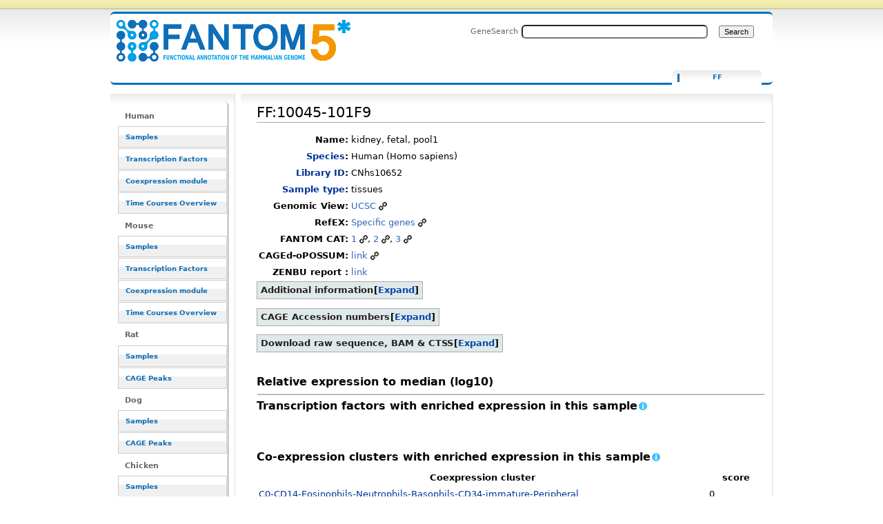

--- FILE ---
content_type: text/html; charset=UTF-8
request_url: https://fantom.gsc.riken.jp/5/sstar/FF:10045-101F9
body_size: 60123
content:
<!DOCTYPE html>
<html class="client-nojs" lang="en" dir="ltr">
<head>
<meta charset="UTF-8">
<title>FF:10045-101F9 - resource_browser</title>
<script>document.documentElement.className="client-js";RLCONF={"wgBreakFrames":false,"wgSeparatorTransformTable":["",""],"wgDigitTransformTable":["",""],"wgDefaultDateFormat":"dmy","wgMonthNames":["","January","February","March","April","May","June","July","August","September","October","November","December"],"wgRequestId":"ba5abdaf42d9640713c8af30","wgCanonicalNamespace":"FF","wgCanonicalSpecialPageName":false,"wgNamespaceNumber":3000,"wgPageName":"FF:10045-101F9","wgTitle":"10045-101F9","wgCurRevisionId":4575802,"wgRevisionId":4575802,"wgArticleId":6969,"wgIsArticle":true,"wgIsRedirect":false,"wgAction":"view","wgUserName":null,"wgUserGroups":["*"],"wgCategories":["FF Ontology","FF Samples"],"wgPageViewLanguage":"en","wgPageContentLanguage":"en","wgPageContentModel":"wikitext","wgRelevantPageName":"FF:10045-101F9","wgRelevantArticleId":6969,"wgIsProbablyEditable":false,"wgRelevantPageIsProbablyEditable":false,"wgRestrictionEdit":[],"wgRestrictionMove":[],"wgPageFormsTargetName":null,"wgPageFormsAutocompleteValues":[],"wgPageFormsAutocompleteOnAllChars":false,"wgPageFormsFieldProperties":[],"wgPageFormsCargoFields":[],"wgPageFormsDependentFields":[],"wgPageFormsCalendarValues":[],"wgPageFormsCalendarParams":[],"wgPageFormsCalendarHTML":null,"wgPageFormsGridValues":[],"wgPageFormsGridParams":[],"wgPageFormsContLangYes":null,"wgPageFormsContLangNo":null,"wgPageFormsContLangMonths":[],"wgPageFormsHeightForMinimizingInstances":800,"wgPageFormsDelayReload":false,"wgPageFormsShowOnSelect":[],"wgPageFormsScriptPath":"/5/sstar/extensions/PageForms","edgValues":null,"wgPageFormsEDSettings":null,"wgAmericanDates":false,"srfFilteredConfig":null};
RLSTATE={"site.styles":"ready","user.styles":"ready","user":"ready","user.options":"loading","ext.smw.styles":"ready","ext.smw.tooltip.styles":"ready","smw.tableprinter.datatable.styles":"ready","skins.cavendish":"ready","skins.cavendish.blue":"ready","jquery.makeCollapsible.styles":"ready","ext.srf.styles":"ready"};RLPAGEMODULES=["ext.smw.tooltip","ext.smw.styles","smw.entityexaminer","site","mediawiki.page.ready","jquery.makeCollapsible","ext.smw.purge"];</script>
<script>(RLQ=window.RLQ||[]).push(function(){mw.loader.impl(function(){return["user.options@12s5i",function($,jQuery,require,module){mw.user.tokens.set({"patrolToken":"+\\","watchToken":"+\\","csrfToken":"+\\"});
}];});});</script>
<link rel="stylesheet" href="/5/sstar/load.php?lang=en&amp;modules=ext.smw.styles%7Cext.smw.tooltip.styles%7Cext.srf.styles%7Cjquery.makeCollapsible.styles%7Cskins.cavendish%7Cskins.cavendish.blue%7Csmw.tableprinter.datatable.styles&amp;only=styles&amp;skin=cavendish">
<script async="" src="/5/sstar/load.php?lang=en&amp;modules=startup&amp;only=scripts&amp;raw=1&amp;skin=cavendish"></script>
<style>#mw-indicator-mw-helplink {display:none;}</style>
<meta name="ResourceLoaderDynamicStyles" content="">
<link rel="stylesheet" href="/5/sstar/load.php?lang=en&amp;modules=site.styles&amp;only=styles&amp;skin=cavendish">
<meta name="generator" content="MediaWiki 1.43.1">
<meta name="robots" content="max-image-preview:standard">
<meta name="format-detection" content="telephone=no">
<meta name="viewport" content="width=1120">
<link rel="alternate" type="application/rdf+xml" title="FF:10045-101F9" href="/resource_browser/index.php?title=Special:ExportRDF/FF:10045-101F9&amp;xmlmime=rdf">
<link rel="search" type="application/opensearchdescription+xml" href="/5/sstar/rest.php/v1/search" title="FANTOM5_SSTAR (en)">
<link rel="EditURI" type="application/rsd+xml" href="http://f5-webapp4.gsc.riken.jp/5/sstar/api.php?action=rsd">
<link rel="alternate" type="application/atom+xml" title="FANTOM5_SSTAR Atom feed" href="/resource_browser/index.php?title=Special:RecentChanges&amp;feed=atom">
</head>
<body class="mediawiki ltr sitedir-ltr mw-hide-empty-elt ns-3000 ns-subject page-FF_10045-101F9 rootpage-FF_10045-101F9 skin-cavendish action-view"><div id="internal"></div>
<div  id="globalWrapper" class="view cavendish-qr-code-mode-all">
	<div id="p-personal" class="portlet">
		<h5>Personal tools</h5>
		<div class="pBody">
			<ul>
						</ul>
		</div>
	</div>
	<div id="header">
		<a name="top" id="contentTop"></a>
		<h6>
				<a  class="mw-wiki-logo" style="width: 322px; height: 53px; margin-top: 10" href="/5/sstar/Main_Page" title="Main Page">FF:10045-101F9 - resource_browser</a></h6>
		<div id="p-cactions" class="portlet" role="navigation">
			<ul>
			<li id="ca-nstab-ff" class="selected mw-list-item"><a href="/5/sstar/FF:10045-101F9" title="View the subject page [c]" accesskey="c">FF</a></li><li id="ca-talk" class="new mw-list-item"><a href="/resource_browser/index.php?title=FF_talk:10045-101F9&amp;action=edit&amp;redlink=1" rel="discussion" class="new" title="Discussion about the content page (page does not exist) [t]" accesskey="t">Discussion</a></li><li id="ca-viewsource" class="mw-list-item"><a href="/resource_browser/index.php?title=FF:10045-101F9&amp;action=edit" title="This page is protected.&#10;You can view its source [e]" accesskey="e">View source</a></li><li id="ca-history" class="mw-list-item"><a href="/resource_browser/index.php?title=FF:10045-101F9&amp;action=history" title="Past revisions of this page [h]" accesskey="h">View history</a></li><li id="ca-purge" class="is-disabled mw-list-item"><a href="/resource_browser/index.php?title=FF:10045-101F9&amp;action=purge">Refresh</a></li>			</ul>
		</div>
		<div role="search" class="portlet" id="p-search"><h3 id="p-search-label" lang="en" dir="ltr"><label for="searchInput">Search</label></h3><div class="pBody" id="searchBody"><form action="/5/sstar/RB_SearchResults" id="searchform"><label for="searchInput">GeneSearch</label><input type="search" name="sq" placeholder="" aria-label="Search FANTOM5_SSTAR" autocapitalize="sentences" title="Search FANTOM5_SSTAR [ctrl-option-f]" accesskey="f" id="searchInput" autocomplete="off">  <input class="searchButton" type="submit" name="fulltext" title="Search the pages for this text" id="mw-searchButton" value="Search"></form></div></div>	</div>
	<div id="mBody">
		<div id="side">
			<div id="nav">
				<div role="navigation" class="portlet generated-sidebar" id="p-Human" aria-labelledby="p-Human-label"><h3 id="p-Human-label" lang="en" dir="ltr">Human</h3><div class="pBody"><ul lang="en" dir="ltr"><li id="n-Samples" class="mw-list-item"><a href="/5/sstar/Browse_samples">Samples</a></li><li id="n-Transcription-Factors" class="mw-list-item"><a href="/5/sstar/Browse_Transcription_Factors_hg19">Transcription Factors</a></li><li id="n-Coexpression-module" class="mw-list-item"><a href="/5/sstar/Browse_coexpression_clusters">Coexpression module</a></li><li id="n-Time-Courses-Overview" class="mw-list-item"><a href="/5/sstar/Browse_Time_Courses_hg19">Time Courses Overview</a></li></ul></div></div><div role="navigation" class="portlet generated-sidebar" id="p-Mouse" aria-labelledby="p-Mouse-label"><h3 id="p-Mouse-label" lang="en" dir="ltr">Mouse</h3><div class="pBody"><ul lang="en" dir="ltr"><li id="n-Samples" class="mw-list-item"><a href="/5/sstar/Browse_samples_mm9">Samples</a></li><li id="n-Transcription-Factors" class="mw-list-item"><a href="/5/sstar/Browse_Transcription_Factors_mm9">Transcription Factors</a></li><li id="n-Coexpression-module" class="mw-list-item"><a href="/5/sstar/Browse_MCL_coexpression_mouse">Coexpression module</a></li><li id="n-Time-Courses-Overview" class="mw-list-item"><a href="/5/sstar/Browse_Time_Courses_mm9">Time Courses Overview</a></li></ul></div></div><div role="navigation" class="portlet generated-sidebar" id="p-Rat" aria-labelledby="p-Rat-label"><h3 id="p-Rat-label" lang="en" dir="ltr">Rat</h3><div class="pBody"><ul lang="en" dir="ltr"><li id="n-Samples" class="mw-list-item"><a href="/5/sstar/Browse_samples_Rat">Samples</a></li><li id="n-CAGE-Peaks" class="mw-list-item"><a href="/5/sstar/Browse_Cage_Peaks_Rat">CAGE Peaks</a></li></ul></div></div><div role="navigation" class="portlet generated-sidebar" id="p-Dog" aria-labelledby="p-Dog-label"><h3 id="p-Dog-label" lang="en" dir="ltr">Dog</h3><div class="pBody"><ul lang="en" dir="ltr"><li id="n-Samples" class="mw-list-item"><a href="/5/sstar/Browse_samples_Dog">Samples</a></li><li id="n-CAGE-Peaks" class="mw-list-item"><a href="/5/sstar/Browse_Cage_Peaks_Dog">CAGE Peaks</a></li></ul></div></div><div role="navigation" class="portlet generated-sidebar" id="p-Chicken" aria-labelledby="p-Chicken-label"><h3 id="p-Chicken-label" lang="en" dir="ltr">Chicken</h3><div class="pBody"><ul lang="en" dir="ltr"><li id="n-Samples" class="mw-list-item"><a href="/5/sstar/Browse_samples_Chicken">Samples</a></li><li id="n-CAGE-Peaks" class="mw-list-item"><a href="/5/sstar/Browse_Cage_Peaks_Chicken">CAGE Peaks</a></li></ul></div></div><div role="navigation" class="portlet generated-sidebar" id="p-Macaque" aria-labelledby="p-Macaque-label"><h3 id="p-Macaque-label" lang="en" dir="ltr">Macaque</h3><div class="pBody"><ul lang="en" dir="ltr"><li id="n-Samples" class="mw-list-item"><a href="/5/sstar/Browse_samples_Macaque">Samples</a></li><li id="n-CAGE-Peaks" class="mw-list-item"><a href="/5/sstar/Browse_Cage_Peaks_Macaque">CAGE Peaks</a></li></ul></div></div><div role="navigation" class="portlet generated-sidebar" id="p-Cross_species" aria-labelledby="p-Cross_species-label"><h3 id="p-Cross_species-label" lang="en" dir="ltr">Cross species</h3><div class="pBody"><ul lang="en" dir="ltr"><li id="n-Cell-Type-(CL)" class="mw-list-item"><a href="/5/sstar/Cell_Ontology_terms_list">Cell Type (CL)</a></li><li id="n-Disease-(DOID)" class="mw-list-item"><a href="/5/sstar/Human_Disease_Ontology_terms_list">Disease (DOID)</a></li><li id="n-Anatomy-(UBERON)" class="mw-list-item"><a href="/5/sstar/Uber_Anatomy_Ontology_terms_list">Anatomy (UBERON)</a></li><li id="n-Novel-motifs" class="mw-list-item"><a href="/5/sstar/Browse_Novel_motifs">Novel motifs</a></li><li id="n-JASPAR-motifs" class="mw-list-item"><a href="/5/sstar/Browse_JASPAR_motifs">JASPAR motifs</a></li><li id="n-CAGEd-oPOSSUM" class="mw-list-item"><a href="/5/sstar/CAGEd_oPOSSUM">CAGEd oPOSSUM</a></li></ul></div></div><div role="navigation" class="portlet generated-sidebar" id="p-Other" aria-labelledby="p-Other-label"><h3 id="p-Other-label" lang="en" dir="ltr">Other</h3><div class="pBody"><ul lang="en" dir="ltr"><li id="n-Data-source" class="mw-list-item"><a href="/5/sstar/Data_source">Data source</a></li><li id="n-Protocols" class="mw-list-item"><a href="/5/sstar/Protocols">Protocols</a></li><li id="n-Utilities" class="mw-list-item"><a href="/5/sstar/Utilities">Utilities</a></li></ul></div></div><div role="navigation" class="portlet" id="p-tb" aria-labelledby="p-tb-label"><h3 id="p-tb-label" lang="en" dir="ltr">Tools</h3><div class="pBody"><ul lang="en" dir="ltr"><li id="t-whatlinkshere" class="mw-list-item"><a href="/5/sstar/Special:WhatLinksHere/FF:10045-101F9" title="A list of all wiki pages that link here [j]" accesskey="j">What links here</a></li><li id="t-recentchangeslinked" class="mw-list-item"><a href="/5/sstar/Special:RecentChangesLinked/FF:10045-101F9" rel="nofollow" title="Recent changes in pages linked from this page [k]" accesskey="k">Related changes</a></li><li id="t-specialpages" class="mw-list-item"><a href="/5/sstar/Special:SpecialPages" title="A list of all special pages [q]" accesskey="q">Special pages</a></li><li id="t-print" class="mw-list-item"><a href="javascript:print();" rel="alternate" title="Printable version of this page [p]" accesskey="p">Printable version</a></li><li id="t-permalink" class="mw-list-item"><a href="/resource_browser/index.php?title=FF:10045-101F9&amp;oldid=4575802" title="Permanent link to this revision of this page">Permanent link</a></li><li id="t-info" class="mw-list-item"><a href="/resource_browser/index.php?title=FF:10045-101F9&amp;action=info" title="More information about this page">Page information</a></li><li id="t-smwbrowselink" class="mw-list-item"><a href="/5/sstar/Special:Browse/:FF:10045-2D101F9" rel="search">Browse properties</a></li></ul></div></div>			</div>
		</div>
	</div><!-- end of #mBody div -->
	<div id="column-content">
		<div id="content" class="mw-body">
			<a id="top"></a>
						<div class="mw-indicators">
<div id="mw-indicator-smw-entity-examiner" class="mw-indicator"><div class="smw-entity-examiner smw-indicator-vertical-bar-loader" data-subject="10045-101F9#3000##" data-dir="ltr" data-uselang="" title="Running an examiner in the background"></div></div>
</div>
			<h1 id="firstHeading" class="firstHeading" lang="en"><span class="mw-page-title-namespace">FF</span><span class="mw-page-title-separator">:</span><span class="mw-page-title-main">10045-101F9</span></h1>
			<div id="bodyContent" class="mw-body-content">
				<h3 id="siteSub">From FANTOM5_SSTAR</h3>
				<div id="contentSub"><div id="mw-content-subtitle"></div></div>
												<div id="jump-to-nav" class="mw-jump">Jump to: <a href="#column-one">navigation</a>, <a href="#searchInput">search</a></div>
				<!-- start content -->
				<div id="mw-content-text" class="mw-body-content"><div class="mw-content-ltr mw-parser-output" lang="en" dir="ltr"><p><script type="text/javascript" src="/5/sstar/rb_js/jquery-1.7.1.min.js">
<div id="loader" class="hiddeable" style="display:none; position: fixed; top: 0; right: 0; width: 100%; height: 100%; z-index: 1; background: transparent;">
</div>
<script type="text/javascript">
//var image=sprites.gif optional
var cSpeed=10;
	var cWidth=55;
	var cHeight=55;
	var cTotalFrames=18;
	var cFrameWidth=55;
	var cImageSrc='/resource_browser/images/LoaderGifs/sprites.gif'; //default but optional with Template 
	
	var cImageTimeout=false;
	var cIndex=0;
	var cXpos=0;
	var cPreloaderTimeout=false;
	var SECONDS_BETWEEN_FRAMES=0;

	function startAnimation(){
		
		document.getElementById('loader').style.backgroundImage='url('+cImageSrc+')';
		document.getElementById('loader').style.width=cWidth+'px';
		document.getElementById('loader').style.height=cHeight+'px';
		
		//FPS = Math.round(100/(maxSpeed+2-speed));
		FPS = Math.round(100/cSpeed);
		SECONDS_BETWEEN_FRAMES = 1 / FPS;
		
		cPreloaderTimeout=setTimeout('continueAnimation()', SECONDS_BETWEEN_FRAMES/1000);
		
	}
	
	function continueAnimation(){
		
		cXpos += cFrameWidth;
		//increase the index so we know which frame of our animation we are currently on
		cIndex += 1;
		 
		//if our cIndex is higher than our total number of frames, we're at the end and should restart
		if (cIndex >= cTotalFrames) {
			cXpos =0;
			cIndex=0;
		}
		
		if(document.getElementById('loader'))
			document.getElementById('loader').style.backgroundPosition=(-cXpos)+'px 0';
		
		cPreloaderTimeout=setTimeout('continueAnimation()', SECONDS_BETWEEN_FRAMES*1000);
	}
	
	function stopAnimation(){//stops animation
		clearTimeout(cPreloaderTimeout);
		cPreloaderTimeout=false;
	}
	
	function imageLoader(s, fun)//Pre-loads the sprites image
	{
		clearTimeout(cImageTimeout);
		cImageTimeout=0;
		genImage = new Image();
		genImage.onload=function (){cImageTimeout=setTimeout(fun, 0)};
		genImage.onerror=new Function('alert(\'Could not load the image\')');
		genImage.src=s;
	}
	
	//The following code starts the animation
	new imageLoader(cImageSrc, 'startAnimation()');

$(document).ready(function() {

//var loading_image="sprites.gif";



$(document).on("click", "a", function() {
    //this == the link that was clicked
    var href = $(this).attr("href");
    if(href!=null){
    var url=String(href);
    if(String(href).indexOf("resource_browser")!=-1){
       if(String(href).length>2){
               toggle_visibility('loader');
    
       }else{
       }
    }else{
    }
}else{
}
});


function toggle_visibility(id) {
        var thelist = $('.hiddeable');
    	for (var i = 0; i < thelist.length; i++) {
    		thelist[i].style.display = 'none';
    	}
    	var e = $('#loader')[0];
    	if(e.style.display == 'block') {
    		e.style.display = 'none';
    	} else {
    		e.style.display = 'block';
    	}
    }
});
</script>

<style type="text/css" title="currentStyle">
		@import "/5/sstar/rb_js/html5button/datatables.css";
</style>
<script type="text/javascript" src="/5/sstar/rb_js/jquery-1.7.1.min.js"></script>
<script type="text/javascript" src="/5/sstar/rb_js/html5button/datatables.js"></script>
<script type="text/javascript" src="/5/sstar/rb_js/custom/expoconvert.js"></script>


</p>
<table>
<tbody><tr><th scope="row" align="right">Name:</th><td>kidney, fetal, pool1</td></tr>
<tr><th scope="row" align="right"><a href="/5/sstar/Property:Sample_species" title="Property:Sample species">Species</a>:</th><td>Human (Homo sapiens)</td></tr>
<tr><th scope="row" align="right"><a href="/5/sstar/Property:Library_accession_number" title="Property:Library accession number">Library ID</a>:</th><td>CNhs10652</td></tr>
<tr><th scope="row" align="right"><a href="/5/sstar/Property:Sample_category" title="Property:Sample category">Sample type</a>:</th><td>tissues</td></tr>
<tr><th scope="row" align="right">Genomic View:</th><td> <a target="_blank" rel="nofollow noreferrer noopener" class="external text" href="http://genome.ucsc.edu/cgi-bin/hgTracks?db=hg19&amp;tsCurTab=advancedTab&amp;hgt_tsPage=&amp;hgt_tSearch=search&amp;tsName=10045-101F9">UCSC</a></td></tr>
<tr><th scope="row" align="right">RefEX:</th><td><a target="_blank" rel="nofollow noreferrer noopener" class="external text" href="http://refex.dbcls.jp/genelist.php?lang">Specific genes</a>  </td></tr>
<tr><th scope="row" align="right">FANTOM CAT:</th><td><a target="_blank" rel="nofollow noreferrer noopener" class="external text" href="http://fantom.gsc.riken.jp/5/suppl/Hon_et_al_2016/vis/#/ontologies/UBERON:0001008">1</a>,&#32;<a target="_blank" rel="nofollow noreferrer noopener" class="external text" href="http://fantom.gsc.riken.jp/5/suppl/Hon_et_al_2016/vis/#/ontologies/UBERON:0002113">2</a>,&#32;<a target="_blank" rel="nofollow noreferrer noopener" class="external text" href="http://fantom.gsc.riken.jp/5/suppl/Hon_et_al_2016/vis/#/ontologies/UBERON:0004122">3</a></td></tr>
<tr><th scope="row" align="right">CAGEd-oPOSSUM:</th><td><a target="_blank" rel="nofollow noreferrer noopener" class="external text" href="http://cagedop.cmmt.ubc.ca/CAGEd_oPOSSUM/results/precomputed/human/FF:10045-101F9/results.html">link</a>  </td></tr><tr><th scope="row" align="right">ZENBU report&#160;:</th><td><span class="plainlinks"><a target="_blank" rel="nofollow noreferrer noopener" class="external text" href="https://fantom.gsc.riken.jp/zenbu/reports/#miRNA_expression_atlas_human;search_select_hide=table111:FF:10045-101F9;search_select_hide=table117:FF:10045-101F9">link</a></span> </td></tr> </tbody></table>
<table class="wikitable mw-collapsible mw-collapsed" style="width:auto">
<tbody><tr>
<th>Additional information
</th></tr>
<tr>
<td><div style="width:50%; float:left;">Sample information<table cellspacing="0" border="1">
<tbody><tr><th>strain</th><td>NA</td></tr>
<tr><th>tissue</th><td>kidney</td></tr>
<tr><th>dev stage</th><td>12-31 weeks fetus</td></tr>
<tr><th>sex</th><td>mixed</td></tr>
<tr><th>age</th><td>NA</td></tr>
<tr><th>cell type</th><td>CELL MIXTURE - tissue sample</td></tr>
<tr><th>cell line</th><td>NA</td></tr>
<tr><th>company</th><td>Clontech</td></tr>
<tr><th>collaboration</th><td>FANTOM5 OSC CORE (contact: Al Forrest)</td></tr>
<tr><th style="background-color: #4169e1;">External link for information</th><td style="background-color: #f0f8ff;">[{{{sample_info_link}}} {{{sample_info_link}}}]</td></tr></tbody></table></div>
<div style="width:50%; float:left;">
RNA information<table cellspacing="0" border="1">
<tbody><tr><th>lot number</th><td>8082007A</td></tr>
<tr><th>catalog number</th><td>Cat:636584</td></tr>
<tr><th>sample type</th><td>total RNA</td></tr>
<tr><th>extraction protocol <span style="background-color:white"><a href="/5/sstar/Protocols:RNA_extraction" title="Protocols:RNA extraction">(Details)</a></span></th><td>OP-RNA-extraction-totalRNA-TRIzol-isopropanol-v1.0</td></tr></tbody></table></div>
</td></tr></tbody></table>
<p class="mw-empty-elt">
</p>
<table class="wikitable mw-outercollapse mw-collapsible mw-collapsed">
<tbody><tr>
<th>CAGE Accession numbers
</th></tr>
<tr>
<td><table cellspacing="0" border="1"><tbody><tr><th>Method</th><th></th><th>Sample accession id</th></tr>
<tr><td><b>CAGE</b>&#160;</td><td> </td><td><a target="_blank" rel="nofollow noreferrer noopener" class="external text" href="https://ddbj.nig.ac.jp/resource/biosample/SAMD00005649">SAMD00005649</a></td></tr><tr class="mw-empty-elt"> </tr></tbody></table>
<table class="wikitable mw-collapsible mw-innercollapse" style="width:auto">
<tbody><tr>
<th>Library accession numbers
</th></tr>
<tr>
<td><p class="mw-empty-elt">
</p><table cellspacing="0" border="1"><tbody><tr><th>Library id</th><th></th><th>Method</th><th></th><th>Exp. accession id</th><th></th><th>Run accession id</th></tr>

<tr><td>CNhs10652</td><td></td><td> CAGE</td><td></td><td> <a target="_blank" rel="nofollow noreferrer noopener" class="external text" href="https://ddbj.nig.ac.jp/resource/sra-experiment/DRX008671">DRX008671</a></td><td></td><td> <a target="_blank" rel="nofollow noreferrer noopener" class="external text" href="https://ddbj.nig.ac.jp/resource/sra-run/DRR009543">DRR009543</a></td></tr>
</tbody></table>
<table class="wikitable mw-collapsible mw-innercollapse" style="width:auto">
<tbody><tr>
<th>Accession ID Hg19
</th></tr>
<tr>
<td><p class="mw-empty-elt">
</p><table cellspacing="0" border="1"><tbody><tr><th>Library id</th><th></th><th>BAM</th><th></th><th>CTSS</th></tr>

<tr><td>CNhs10652</td><td></td><td> DRZ000968</td><td></td><td> DRZ002353</td></tr>
</tbody></table>
</td></tr></tbody></table>
<table class="wikitable mw-collapsible mw-innercollapse" style="width:auto;">
<tbody><tr>
<th>Accession ID Hg38
</th></tr>
<tr>
<td><p class="mw-empty-elt">
</p><table cellspacing="0" border="1"><tbody><tr><th>Library id</th><th></th><th>BAM</th><th></th><th>CTSS</th></tr>

<tr><td>CNhs10652</td><td></td><td> DRZ012318</td><td></td><td> DRZ013703</td></tr>
</tbody></table>
</td></tr></tbody></table>
</td></tr></tbody></table>
</td></tr></tbody></table>
<table class="wikitable mw-outercollapse mw-collapsible mw-collapsed" style="width:auto">
<tbody><tr>
<th>Download raw sequence, BAM &amp; CTSS
</th></tr>
<tr>
<td>
<table class="wikitable mw-collapsible mw-innercollapse" style="width:auto">
<tbody><tr>
<th>Hg19
</th></tr>
<tr>
<td><table cellspacing="0" border="1"><tbody><tr><th>Fasta</th><th>BAM</th><th>CTSS</th></tr><tr><td><a target="_blank" rel="nofollow noreferrer noopener" class="external text" href="http://fantom.gsc.riken.jp/5/datafiles/latest/basic/human.tissue.hCAGE/kidney%252c%2520fetal%252c%2520pool1.CNhs10652.10045-101F9.hg19.nobarcode.rdna.fa.gz">download</a></td><td><a target="_blank" rel="nofollow noreferrer noopener" class="external text" href="http://fantom.gsc.riken.jp/5/datafiles/latest/basic/human.tissue.hCAGE/kidney%252c%2520fetal%252c%2520pool1.CNhs10652.10045-101F9.hg19.nobarcode.bam">download</a></td><td><a target="_blank" rel="nofollow noreferrer noopener" class="external text" href="http://fantom.gsc.riken.jp/5/datafiles/latest/basic/human.tissue.hCAGE/kidney%252c%2520fetal%252c%2520pool1.CNhs10652.10045-101F9.hg19.ctss.bed.gz">donwload</a></td></tr></tbody></table>
</td></tr></tbody></table>
<table class="wikitable mw-collapsible mw-innercollapse" style="width:auto">
<tbody><tr>
<th>Hg38
</th></tr>
<tr>
<td><table cellspacing="0" border="1"><tbody><tr><th>BAM</th><th>CTSS</th></tr><tr><td><a target="_blank" rel="nofollow noreferrer noopener" class="external text" href="http://fantom.gsc.riken.jp/5/datafiles/reprocessed/hg38_latest/basic/human.tissue.hCAGE/kidney%252c%2520fetal%252c%2520pool1.CNhs10652.10045-101F9.hg38.nobarcode.bam">download</a></td><td><a target="_blank" rel="nofollow noreferrer noopener" class="external text" href="http://fantom.gsc.riken.jp/5/datafiles/reprocessed/hg38_latest/basic/human.tissue.hCAGE/kidney%252c%2520fetal%252c%2520pool1.CNhs10652.10045-101F9.hg38.nobarcode.ctss.bed.gz">donwload</a></td></tr></tbody></table>
</td></tr></tbody></table>
</td></tr></tbody></table>
<p><br />
<font size="3"><b>Relative expression to median (log10)</b></font> 
</p>
<hr />
<p><font size="3"><b>Transcription factors with enriched expression in this sample</b></font><span class="nowrap"><span class="smw-highlighter" data-type="6" data-state="persistent" data-title="Information" title="Ranked list of transcription factor promoter expression in this sample relative to the median expression in the FANTOM5 collection is shown. Value is log10 transformed."><span class="smwtticon info"></span><span class="smwttcontent">Ranked list of transcription factor promoter expression in this sample relative to the median expression in the FANTOM5 collection is shown. Value is log10 transformed.</span></span></span>
<!-- tf enrich table: start-->
<script type="text/javascript">
var species="Hg19";
var mm_data = new Array();
var enrichment_scores_data = "chr6:134210243..134210257,+!p1@TCF21!2.72!525.39!TCF21;;chr2:114036488..114036504,-!p1@PAX8!2.39!243.13!PAX8;;chr17:36105042..36105060,-!p1@HNF1B!2.11!127.05!HNF1B;;chr2:105470562..105470582,+!p@chr2:105470562..105470582,+!2.04!107.69!POU3F3;;chr13:72441315..72441454,-!p1@DACH1!2.02!199.75!DACH1;;chr17:46682321..46682362,-!p1@HOXB6!2.02!102.92!HOXB6;;chr2:122042770..122042785,-!p1@TFCP2L1!1.99!97.04!TFCP2L1;;chr7:27192185..27192209,-!p1@HOXA3!1.92!81.99!HOXA3;;chr1:201979743..201979762,+!p1@ELF3!1.84!67.67!ELF3;;chr11:32457413..32457431,-!p2@WT1!1.82!65.10!WT1;;chr10:102505327..102505344,+!p1@PAX2!1.80!62.16!PAX2;;chr19:46800289..46800327,+!p2@HIF3A!1.79!60.95!HIF3A;;chr12:54410664..54410684,+!p1@HOXC4,p1@HOXC5,p1@HOXC6!1.79!60.53!HOXC5;;chr11:32457075..32457095,-!p1@WT1!1.78!59.06!WT1;;chr17:46667594..46667619,-!p1@HOXB3!1.77!57.33!HOXB3;;chr2:177001290..177001315,+!p1@HOXD3!1.75!55.44!HOXD3;;chr7:27205136..27205164,-!p1@HOXA9!1.68!46.74!HOXA9;;chr3:128212033..128212051,-!p1@GATA2!1.62!40.23!GATA2;;chr10:119302232..119302265,+!p1@EMX2!1.59!38.29!EMX2;;chr10:8096631..8096660,+!p1@GATA3!1.57!43.43!GATA3;;chr1:201979703..201979721,+!p2@ELF3!1.57!36.19!ELF3;;chr17:35294075..35294102,+!p1@ENST00000559335!1.56!35.62!LHX1;;chr20:62680984..62680999,-!p1@SOX18!1.53!43.07!SOX18;;chr19:46801639..46801699,+!p1@HIF3A!1.51!31.42!HIF3A;;chr19:12348371..12348386,-!p5@ZNF44!1.50!30.69!ZNF44;;chr21:39870339..39870443,-!p1@ERG!1.50!30.53!ERG;;chr3:169381420..169381535,-!p1@MECOM!1.48!34.20!MECOM;;chr2:105470536..105470556,+!p@chr2:105470536..105470556,+!1.47!28.64!POU3F3;;chr1:40105299..40105326,-!p1@HEYL!1.47!28.54!HEYL;;chr13:72441074..72441172,-!p2@DACH1!1.46!27.91!DACH1;;chr7:27224842..27224872,-!p1@HOXA11!1.45!27.43!HOXA11;;chr19:57352087..57352102,-!p1@PEG3,p1@ZIM2!1.45!26.96!PEG3;;chrX:85403445..85403479,+!p2@DACH2!1.44!26.59!DACH2;;chr6:19837592..19837621,+!p1@ID4!1.43!151.59!ID4;;chr17:46703687..46703740,-!p1@HOXB9!1.42!25.39!HOXB9;;chr5:92918919..92918942,+!p1@NR2F1!1.40!105.49!NR2F1;;chr17:59477233..59477263,+!p1@TBX2!1.40!72.91!TBX2;;chr16:86600426..86600441,+!p1@FOXC2!1.40!57.75!FOXC2;;chr2:73144617..73144654,+!p1@EMX1!1.40!24.39!EMX1;;chr2:176973498..176973524,+!p1@HOXD10!1.40!24.23!HOXD10;;chr20:39317868..39317884,-!p1@MAFB!1.39!266.52!MAFB;;chr17:46692624..46692659,-!p3@HOXB8!1.37!22.19!HOXB8;;chr7:27213893..27213954,-!p1@HOXA10!1.36!22.03!HOXA10;;chr21:38071430..38071456,+!p1@SIM2!1.36!21.87!SIM2;;chr2:145277882..145277967,-!p3@ZEB2!1.35!36.19!ZEB2;;chr11:34642612..34642646,+!p1@EHF!1.35!21.56!EHF;;chr2:176981499..176981522,+!p2@HOXD10!1.34!20.72!HOXD10;;chr17:46622205..46622218,-!p3@HOXB2!1.33!23.71!HOXB2;;chrY:21906594..21906622,-!p1@KDM5D!1.33!20.30!KDM5D;;chr11:113930425..113930471,+!p1@ZBTB16!1.32!28.54!ZBTB16;;chr7:27224795..27224840,-!p2@HOXA11!1.32!20.09!HOXA11;;chr12:54393880..54393962,+!p1@HOXC9!1.32!20.04!HOXC9;;chr2:176994408..176994492,+!p1@HOXD8!1.32!19.72!HOXD8;;chr17:46622440..46622477,-!p5@HOXB2!1.30!21.03!HOXB2;;chr3:69915369..69915381,+!p4@MITF!1.29!18.67!MITF;;chr20:43029862..43029900,+!p1@HNF4A!1.29!18.57!HNF4A;;chr10:119302268..119302282,+!p4@EMX2!1.29!18.36!EMX2;;chr5:3595961..3595975,+!p3@IRX1!1.28!18.20!IRX1;;chr5:2751762..2751784,-!p1@IRX2!1.27!17.83!IRX2;;chr1:209979467..209979494,-!p1@IRF6!1.26!19.51!IRF6;;chr1:27240455..27240474,-!p1@NR0B2!1.26!17.36!NR0B2;;chr15:57511609..57511651,+!p2@TCF12!1.25!27.85!TCF12;;chr5:2751785..2751808,-!p2@IRX2!1.25!16.84!IRX2;;chr1:217311025..217311049,-!p10@ESRRG!1.24!16.52!ESRRG;;chr3:69915385..69915438,+!p3@MITF!1.24!16.42!MITF;;chr15:96873984..96873999,+!p3@NR2F2!1.23!116.40!NR2F2;;chr12:54379029..54379057,+!p2@HOXC10!1.23!16.10!HOXC10;;chr17:46675558..46675577,-!p2@HOXB6!1.23!15.84!HOXB6;;chr17:46667628..46667642,-!p2@HOXB3!1.22!15.63!HOXB3;;chr5:3595934..3595957,+!p2@IRX1!1.22!15.42!IRX1;;chr2:16080659..16080685,+!p1@MYCN!1.21!15.21!MYCN;;chr8:102504651..102504683,+!p1@GRHL2!1.21!15.11!GRHL2;;chr11:16419037..16419064,-!p3@SOX6!1.21!15.05!SOX6;;chr4:149363494..149363543,-!p1@NR3C2!1.20!14.79!NR3C2;;chr5:169532896..169532904,+!p1@FOXI1!1.19!14.58!FOXI1;;chr3:168865250..168865272,-!p5@MECOM!1.19!14.53!MECOM;;chr17:46667561..46667572,-!p4@HOXB3!1.19!14.48!HOXB3;;chr17:59477197..59477212,+!p2@TBX2!1.18!24.08!TBX2;;chr6:1312325..1312340,+!p1@FOXQ1!1.18!22.82!FOXQ1;;chr8:55370487..55370503,+!p1@SOX17!1.17!13.85!SOX17;;chr17:46692603..46692621,-!p6@HOXB8!1.17!13.74!HOXB8;;chr15:96873921..96873946,+!p1@NR2F2!1.16!373.32!NR2F2;;chr12:54378923..54378966,+!p1@HOXC10!1.16!13.38!HOXC10;;chr15:96874012..96874042,+!p2@NR2F2!1.14!114.30!NR2F2;;chr3:25469815..25469866,+!p3@RARB!1.14!12.75!RARB;;chr15:80696703..80696754,+!p1@ARNT2!1.13!16.79!ARNT2;;chr10:77161650..77161661,-!p4@ZNF503!1.12!16.94!ZNF503;;chr17:6926362..6926377,+!p1@BCL6B!1.12!12.22!BCL6B;;chr6:100912752..100912778,-!p2@SIM1!1.12!12.06!SIM1;;chr12:52445218..52445237,+!p1@NR4A1!1.11!148.60!NR4A1;;chr1:214161272..214161322,+!p1@PROX1!1.11!16.63!PROX1;;chr17:59477275..59477286,+!p3@TBX2!1.11!15.95!TBX2;;chr17:46703212..46703238,-!p2@HOXB9!1.11!11.96!HOXB9;;chr1:151804244..151804310,-!p1@RORC!1.11!11.91!RORC;;chr5:71803177..71803255,-!p1@ZNF366!1.11!11.75!ZNF366;;chr3:126076242..126076257,-!p1@KLF15!1.10!14.32!KLF15;;chr2:242556880..242556899,-!p5@THAP4!1.10!11.70!THAP4;;chr11:125034640..125034655,+!p1@PKNOX2!1.10!11.70!PKNOX2;;chr13:72441506..72441562,-!p3@DACH1!1.10!11.64!DACH1;;chr8:10588010..10588030,-!p1@SOX7!1.10!11.64!SOX7;;chr2:176987463..176987479,+!p2@HOXD9!1.10!11.54!HOXD9;;chr5:92919100..92919135,+!p3@NR2F1!1.09!13.95!NR2F1;;chr12:54410639..54410659,+!p2@HOXC4,p2@HOXC5,p2@HOXC6!1.09!11.44!HOXC5;;chr17:46690839..46690884,-!p1@HOXB8!1.09!11.38!HOXB8;;chr7:73038839..73038862,-!p1@MLXIPL!1.09!11.33!MLXIPL;;chr16:51185573..51185593,-!p3@SALL1!1.09!11.17!SALL1;;chr10:102505493..102505546,+!p2@PAX2!1.08!10.96!PAX2;;chr16:79634624..79634642,-!p1@MAF!1.07!42.86!MAF;;chr3:25469724..25469773,+!p1@RARB!1.07!15.58!RARB;;chr1:47903709..47903764,+!p1@BC169308!1.07!12.27!FOXD2;;chr17:46692457..46692484,-!p2@HOXB8!1.07!10.81!HOXB8;;chr10:119302150..119302163,+!p8@EMX2!1.07!10.75!EMX2;;chr7:27205106..27205134,-!p2@HOXA9!1.06!10.49!HOXA9;;chr6:10412600..10412637,-!p1@TFAP2A!1.05!17.00!TFAP2A;;chr17:53342311..53342400,+!p1@HLF!1.05!11.80!HLF;;chr10:102505954..102505973,+!p3@PAX2!1.05!10.33!PAX2;;chr4:149363475..149363492,-!p2@NR3C2!1.05!10.18!NR3C2;;chr2:176987441..176987454,+!p1@HOXD9!1.04!10.07!HOXD9;;chr10:102495147..102495159,+!p4@PAX2!1.04!9.86!PAX2;;chr12:85673868..85673881,+!p2@ALX1!1.04!9.86!ALX1;;chr7:27196217..27196246,-!p2@HOXA7!1.04!9.86!HOXA7;;chr11:61520075..61520136,+!p1@C11orf9!1.03!20.82!C11orf9;;chr17:46688334..46688385,-!p1@HOXB7!1.03!14.01!HOXB7;;chr11:47400078..47400106,-!p1@SPI1!1.03!9.76!SPI1;;chr5:3595977..3595999,+!p1@IRX1!1.03!9.70!IRX1;;chr3:114819124..114819200,-!p3@ZBTB20!1.02!22.40!ZBTB20;;chr11:113930291..113930339,+!p2@ZBTB16!1.02!15.63!ZBTB16;;chr3:12330560..12330579,+!p1@PPARG!1.02!10.96!PPARG;;chr10:119303078..119303169,+!p2@EMX2!1.02!9.39!EMX2;;chr22:41763452..41763466,+!p2@TEF!1.01!9.34!TEF;;chr1:2985760..2985774,+!p1@PRDM16!1.01!9.34!PRDM16;;chr16:51185172..51185197,-!p1@SALL1!1.01!9.28!SALL1;;chr2:177053386..177053402,+!p1@HOXD1!1.01!9.23!HOXD1;;chr17:74137321..74137337,-!p1@FOXJ1!1.01!9.18!FOXJ1;;chr10:8095593..8095625,+!p3@GATA3!1.00!10.70!GATA3;;chr6:50789717..50789729,+!p4@TFAP2B!1.00!9.07!TFAP2B;;chr2:176994077..176994091,+!p8@HOXD8!1.00!9.02!HOXD8;;chr12:52437488..52437507,+!p2@NR4A1!1.00!8.97!NR4A1;;chr6:10415276..10415341,-!p2@TFAP2A!0.99!10.91!TFAP2A;;chr11:34535332..34535347,-!p2@ELF5!0.99!8.81!ELF5;;chr2:176981526..176981543,+!p3@HOXD10!0.99!8.71!HOXD10;;chr2:25475120..25475176,-!p2@DNMT3A!0.98!11.70!DNMT3A;;chr20:61051039..61051057,-!p1@GATA5!0.98!8.66!GATA5;;chr10:119302182..119302196,+!p6@EMX2!0.98!8.45!EMX2;;chr1:164528410..164528428,+!p1@PBX1!0.97!63.73!PBX1;;chr15:37392724..37392757,-!p1@MEIS2!0.97!39.45!MEIS2;;chr1:10754477..10754517,-!p1@CASZ1!0.97!14.06!CASZ1;;chr11:128457446..128457461,-!p4@ETS1!0.96!8.08!ETS1;;chr12:121416340..121416360,+!p1@HNF1A!0.96!8.08!HNF1A;;chr3:114819101..114819121,-!p7@ZBTB20!0.96!8.08!ZBTB20;;chr17:1959369..1959388,+!p2@HIC1!0.95!21.61!HIC1;;chr20:2673383..2673441,+!p1@EBF4!0.95!12.80!EBF4;;chr11:113930401..113930422,+!p3@ZBTB16!0.95!7.97!ZBTB16;;chr7:1272522..1272537,+!p2@UNCX!0.95!7.82!UNCX;;chr1:204042233..204042249,+!p1@SOX13!0.94!49.83!SOX13;;chr16:79634595..79634620,-!p2@MAF!0.94!14.37!MAF;;chr3:25470156..25470227,+!p2@RARB!0.94!7.76!RARB;;chr3:128206762..128206781,-!p2@GATA2!0.93!48.31!GATA2;;chr3:126076264..126076305,-!p2@KLF15!0.93!10.60!KLF15;;chr10:8096772..8096787,+!p2@GATA3!0.93!8.92!GATA3;;chr18:42260840..42260860,+!p2@SETBP1!0.93!7.55!SETBP1;;chr3:169381183..169381205,-!p4@MECOM!0.93!7.50!MECOM;;chr17:46622229..46622257,-!p6@HOXB2!0.92!8.60!HOXB2;;chr11:65554528..65554546,+!p1@OVOL1!0.92!7.40!OVOL1;;chr16:51185489..51185501,-!p6@SALL1!0.92!7.24!SALL1;;chr18:6414884..6414942,-!p1@L3MBTL4!0.91!8.97!L3MBTL4;;chr16:79634581..79634592,-!p4@MAF!0.91!7.19!MAF;;chr1:41174988..41175047,+!p4@NFYC!0.90!19.25!NFYC;;chr2:105470614..105470625,+!p@chr2:105470614..105470625,+!0.90!6.98!POU3F3;;chr11:34535297..34535317,-!p1@ELF5!0.90!6.87!ELF5;;chr5:92918894..92918912,+!p2@NR2F1!0.89!22.98!NR2F1;;chr5:92918768..92918783,+!p8@NR2F1!0.89!6.82!NR2F1;;chr1:10856639..10856662,-!p2@CASZ1!0.89!6.71!CASZ1;;chr2:166326200..166326216,+!p1@CSRNP3!0.88!9.91!CSRNP3;;chr20:51588873..51588953,+!p1@TSHZ2!0.88!8.76!TSHZ2;;chr3:168865194..168865245,-!p3@MECOM!0.88!8.71!MECOM;;chr4:57522513..57522548,-!p4@HOPX!0.88!6.66!HOPX;;chr1:10856665..10856683,-!p4@CASZ1!0.88!6.61!CASZ1;;chr2:73144683..73144697,+!p3@EMX1!0.88!6.56!EMX1;;chr6:100912785..100912822,-!p1@SIM1!0.88!6.56!SIM1;;chr18:42260920..42260951,+!p4@SETBP1!0.88!6.50!SETBP1;;chr18:53068911..53068935,-!p4@TCF4!0.87!7.29!TCF4;;chr16:85932760..85932775,+!p1@IRF8!0.87!6.45!IRF8;;chr17:46703826..46703845,-!p3@HOXB9!0.87!6.40!HOXB9;;chr2:176971685..176971700,+!p6@HOXD11!0.87!6.40!HOXD11;;chr2:73143312..73143323,+!p6@EMX1!0.87!6.35!EMX1;;chr3:141043020..141043049,+!p17@ZBTB38!0.87!6.35!ZBTB38;;chr16:4366053..4366076,+!p@chr16:4366053..4366076,+!0.86!66.51!GLIS2;;chr14:21994337..21994442,-!p1@SALL2!0.86!18.25!SALL2;;chr1:54204818..54204870,-!p@chr1:54204818..54204870,-!0.86!6.71!GLIS1;;chr2:176994111..176994122,+!p10@HOXD8!0.86!6.24!HOXD8;;chr10:119301928..119301955,+!p7@EMX2!0.86!6.19!EMX2;;chr2:176972000..176972025,+!p4@HOXD11!0.85!6.08!HOXD11;;chr19:46806868..46806883,+!p3@HIF3A!0.85!6.08!HIF3A;;chr8:76319876..76319926,+!p1@HNF4G!0.85!6.03!HNF4G;;chr2:85360499..85360598,+!p1@TCF7L1!0.84!35.14!TCF7L1;;chr10:77161533..77161546,-!p2@ZNF503!0.84!24.76!ZNF503;;chr2:66662281..66662308,+!p1@MEIS1!0.84!21.61!MEIS1;;chr17:46622070..46622109,-!p1@HOXB2!0.84!13.85!HOXB2;;chr16:52581025..52581072,-!p1@TOX3!0.84!5.98!TOX3;;chr2:68592406..68592424,+!p1@PLEK!0.84!5.98!PLEK;;chr6:10415484..10415508,-!p3@TFAP2A!0.84!5.98!TFAP2A;;chr6:126221034..126221056,+!p13@NCOA7!0.84!5.93!NCOA7;;chr20:30433396..30433414,-!p1@FOXS1!0.84!5.93!FOXS1;;chr9:129376233..129376251,+!p2@LMX1B!0.84!5.93!LMX1B;;chr5:3596206..3596210,+!p4@IRX1!0.84!5.87!IRX1;;chr9:1050331..1050363,+!p1@DMRT2!0.84!5.87!DMRT2;;chr3:193853927..193853944,+!p1@HES1!0.83!200.69!HES1;;chr10:70320074..70320106,+!p1@TET1!0.83!12.22!TET1;;chr15:37390850..37390909,-!p3@MEIS2!0.83!11.96!MEIS2;;chr14:33408072..33408114,+!p2@NPAS3!0.83!6.87!NPAS3;;chr2:177001366..177001379,+!p4@HOXD3!0.83!5.82!HOXD3;;chr3:168865144..168865160,-!p6@MECOM!0.83!5.77!MECOM;;chr2:105470599..105470610,+!p@chr2:105470599..105470610,+!0.83!5.72!POU3F3;;chr5:88178983..88179012,-!p1@MEF2C!0.82!46.95!MEF2C;;chr17:7492684..7492778,-!p2@SOX15!0.82!12.48!SOX15;;chr5:178368186..178368238,+!p1@ZNF454!0.82!10.60!ZNF454;;chr18:19749386..19749404,+!p2@GATA6!0.82!8.24!GATA6;;chrX:84498989..84499003,+!p1@ZNF711!0.82!7.82!ZNF711;;chr19:49864746..49864780,-!p2@TEAD2!0.82!7.82!TEAD2;;chr16:51185318..51185348,-!p2@SALL1!0.82!5.61!SALL1;;chr15:66994663..66994680,+!p1@SMAD6!0.81!13.85!SMAD6;;chr18:45935720..45935772,-!p1@ZBTB7C!0.81!5.51!ZBTB7C;;chr7:27196267..27196311,-!p1@HOXA7!0.81!5.51!HOXA7;;chr22:31739291..31739311,-!p2@PATZ1!0.81!5.51!PATZ1;;chr2:176981546..176981557,+!p5@HOXD10!0.81!5.46!HOXD10;;chr18:42260861..42260882,+!p5@SETBP1!0.81!5.46!SETBP1;;chr17:46675619..46675642,-!p5@HOXB6!0.81!5.40!HOXB6;;chr2:176969097..176969109,+!p3@HOXD11!0.81!5.40!HOXD11;;chr19:54041669..54041697,+!p2@ZNF331!0.81!5.40!ZNF331;;chr1:10856694..10856715,-!p3@CASZ1!0.81!5.40!CASZ1;;chr10:77161504..77161530,-!p1@ZNF503!0.80!76.90!ZNF503;;chr1:8483756..8483809,-!p5@RERE!0.80!15.84!RERE;;chr15:96869114..96869160,+!p11@NR2F2!0.80!7.45!NR2F2;;chr2:95963052..95963106,+!p1@KCNIP3!0.80!5.35!KCNIP3;;chr2:177016336..177016350,+!p1@HOXD4!0.80!5.30!HOXD4;;chr14:76777051..76777061,+!p2@ESRRB!0.80!5.30!ESRRB;;chr2:45236540..45236577,-!p1@SIX2!0.80!5.25!SIX2;;chr2:66662249..66662267,+!p2@MEIS1!0.79!21.61!MEIS1;;chr7:149470641..149470694,-!p1@ZNF467!0.78!24.60!ZNF467;;chr15:96869255..96869291,+!p6@NR2F2!0.78!9.55!NR2F2;;chr14:35873101..35873119,-!p6@NFKBIA!0.78!6.77!NFKBIA;;chr6:126240442..126240459,+!p4@NCOA7!0.78!6.50!NCOA7;;chr7:1272500..1272513,+!p1@UNCX!0.78!5.09!UNCX;;chr12:85673977..85674015,+!p1@ALX1!0.78!5.09!ALX1;;chr19:54058073..54058088,+!p1@ZNF331!0.78!5.09!ZNF331;;chr2:176994919..176994931,+!p2@HOXD8!0.78!5.09!HOXD8;;chrX:82763292..82763317,+!p1@POU3F4!0.78!5.09!POU3F4;;chr11:125034605..125034636,+!p2@PKNOX2!0.78!5.04!PKNOX2;;chr11:65554563..65554576,+!p2@OVOL1!0.78!5.04!OVOL1;;chr7:27153454..27153469,-!p2@HOXA3!0.78!5.04!HOXA3;;chr2:242556900..242556916,-!p6@THAP4!0.78!5.04!THAP4;;chr3:114343039..114343085,-!p8@ZBTB20!0.78!5.04!ZBTB20;;chr16:54964740..54964789,+!p1@IRX5!0.77!7.34!IRX5;;chr5:158526459..158526481,-!p2@EBF1!0.77!6.71!EBF1;;chr12:54380036..54380091,+!p4@HOXC10!0.77!4.88!HOXC10;;chr16:51185363..51185381,-!p4@SALL1!0.77!4.88!SALL1;;chr20:43030002..43030028,+!p3@HNF4A!0.77!4.88!HNF4A;;chr19:58545454..58545498,+!p1@ZSCAN1!0.77!4.83!ZSCAN1;;chr8:30890810..30890880,-!p1@PURG!0.77!4.83!PURG;;chr2:177001336..177001357,+!p2@HOXD3!0.77!4.83!HOXD3;;chr3:24536253..24536328,-!p1@THRB!0.76!9.60!THRB;;chr18:42260059..42260132,+!p1@SETBP1!0.76!8.39!SETBP1;;chr17:46622114..46622138,-!p4@HOXB2!0.76!7.61!HOXB2;;chr8:80679993..80680011,-!p1@HEY1!0.76!7.19!HEY1;;chr2:176987485..176987496,+!p3@HOXD9!0.76!4.77!HOXD9;;chr6:21593973..21593988,+!p1@SOX4!0.75!185.64!SOX4;;chr2:145277640..145277771,-!p1@ZEB2!0.75!69.45!ZEB2;;chr1:164528340..164528379,+!p4@PBX1!0.75!12.33!PBX1;;chr16:79633894..79633954,-!p3@MAF!0.75!9.39!MAF;;chr15:37392703..37392717,-!p8@MEIS2!0.75!6.82!MEIS2;;chr12:24715376..24715432,-!p1@SOX5!0.75!5.98!SOX5;;chrX:107019163..107019179,-!p7@TSC22D3!0.75!5.51!TSC22D3;;chr5:92918860..92918871,+!p10@NR2F1!0.75!5.25!NR2F1;;chr8:25902876..25902936,-!p1@EBF2!0.75!4.67!EBF2;;chr2:176969228..176969260,+!p1@HOXD11!0.75!4.67!HOXD11;;chr6:50789547..50789550,+!p12@TFAP2B!0.75!4.62!TFAP2B;;chr21:38071403..38071428,+!p2@SIM2!0.75!4.56!SIM2;;chr12:100897130..100897149,+!p3@NR1H4!0.75!4.56!NR1H4;;chr15:57210961..57211012,+!p3@TCF12!0.74!15.68!TCF12;;chr16:54320617..54320643,-!p3@IRX3!0.74!5.93!IRX3;;chr2:176973275..176973300,+!p4@HOXD10!0.74!4.51!HOXD10;;chr10:119302508..119302559,+!p5@EMX2!0.74!4.51!EMX2;;chr11:16629261..16629284,-!p1@SOX6!0.74!4.46!SOX6;;chr13:72440901..72440968,-!p4@DACH1!0.74!4.46!DACH1;;chr6:10419768..10419819,-!p6@TFAP2A!0.74!4.46!TFAP2A;;chr1:8483878..8483907,-!p4@RERE!0.73!18.57!RERE;;chr17:38498402..38498445,+!p3@RARA!0.73!17.36!RARA;;chr3:114866084..114866118,-!p2@ZBTB20!0.73!17.36!ZBTB20;;chr5:124082322..124082364,-!p1@ZNF608!0.73!12.06!ZNF608;;chr15:96873861..96873872,+!p9@NR2F2!0.73!9.65!NR2F2;;chr6:1610293..1610310,+!p1@FOXC1!0.73!7.66!FOXC1;;chrX:107018969..107019024,-!p6@TSC22D3!0.73!6.35!TSC22D3;;chr19:57183114..57183145,-!p1@ZNF835!0.73!4.98!ZNF835;;chr12:115122318..115122331,-!p2@TBX3!0.73!4.41!TBX3;;chr1:8877692..8877732,-!p1@RERE!0.72!38.29!RERE;;chr9:4300050..4300118,-!p1@GLIS3!0.72!30.63!GLIS3;;chr17:1958388..1958404,+!p1@HIC1!0.72!30.48!HIC1;;chr18:22932080..22932170,-!p1@ZNF521!0.72!20.09!ZNF521;;chr1:164528616..164528660,+!p5@PBX1!0.72!9.34!PBX1;;chr5:92919068..92919082,+!p5@NR2F1!0.72!5.25!NR2F1;;chr9:129376201..129376225,+!p1@LMX1B!0.72!4.30!LMX1B;;chr11:32457103..32457123,-!p3@WT1!0.72!4.25!WT1;;chr7:27183291..27183324,-!p1@HOXA5!0.72!4.25!HOXA5;;chrX:101186981..101187030,-!p1@ZMAT1!0.71!14.79!ZMAT1;;chr19:58220517..58220583,-!p1@ZNF154!0.71!14.43!ZNF154;;chr18:19749541..19749557,+!p1@GATA6!0.71!14.37!GATA6;;chr6:126240380..126240430,+!p2@NCOA7!0.71!11.70!NCOA7;;chr5:76383133..76383186,-!p2@ZBED3!0.71!9.13!ZBED3;;chr12:115121802..115121814,-!p5@TBX3!0.71!4.14!TBX3;;chr3:168865364..168865376,-!p11@MECOM!0.71!4.09!MECOM;;chr8:48650715..48650735,-!p1@CEBPD!0.70!582.93!CEBPD;;chrX:106960285..106960299,-!p1@TSC22D3!0.70!122.06!TSC22D3;;chr13:73633131..73633149,+!p1@KLF5!0.70!48.36!KLF5;;chr4:87928413..87928433,+!p3@AFF1!0.70!28.06!AFF1;;chr18:72922811..72922827,+!p1@TSHZ1!0.70!22.35!TSHZ1;;chr14:21994449..21994524,-!p2@SALL2!0.70!13.22!SALL2;;chr5:124084493..124084524,-!p2@ZNF608!0.70!9.70!ZNF608;;chr1:8483723..8483752,-!p12@RERE!0.70!6.61!RERE;;chr14:69259772..69259790,-!p1@ZFP36L1!0.69!452.95!ZFP36L1;;chr9:3525968..3526016,-!p1@RFX3!0.69!25.23!RFX3;;chr10:63809013..63809041,+!p3@ARID5B!0.69!24.65!ARID5B;;chr1:61547894..61547968,+!p2@NFIA!0.69!12.59!NFIA;;chr12:96588368..96588394,+!p3@ELK3!0.69!11.54!ELK3;;chr4:87928328..87928351,+!p6@AFF1!0.69!11.28!AFF1;;chr9:4299959..4299974,-!p4@GLIS3!0.69!6.56!GLIS3;;chr17:46687959..46688007,-!p2@HOXB7!0.69!5.61!HOXB7;;chr12:115122005..115122016,-!p3@TBX3!0.69!4.72!TBX3;;chr11:125034586..125034604,+!p3@PKNOX2!0.69!3.93!PKNOX2;;chr16:54320322..54320343,-!p7@IRX3!0.69!3.93!IRX3;;chr7:27183263..27183284,-!p2@HOXA5!0.69!3.93!HOXA5;;chr2:5832508..5832524,+!p1@SOX11!0.69!3.88!SOX11;;chr7:44143925..44143970,+!p1@AEBP1!0.68!98.09!AEBP1;;chr9:37465399..37465454,-!p1@ZBTB5!0.68!18.62!ZBTB5;;chr17:41739283..41739297,-!p1@MEOX1!0.68!3.78!MEOX1;;chr10:119302352..119302362,+!p9@EMX2!0.68!3.78!EMX2;;chr10:119302645..119302712,+!p3@EMX2!0.68!3.78!EMX2;;chr16:69599899..69599919,+!p2@NFAT5!0.67!48.05!NFAT5;;chr1:61548069..61548102,+!p3@NFIA!0.67!9.91!NFIA;;chr15:66994561..66994597,+!p2@SMAD6!0.67!9.70!SMAD6;;chr3:12329397..12329433,+!p2@PPARG!0.67!9.23!PPARG;;chr6:144329531..144329546,-!p5@PLAGL1!0.67!6.19!PLAGL1;;chrX:84499081..84499115,+!p2@ZNF711!0.67!5.72!ZNF711;;chr16:54320158..54320200,-!p5@IRX3!0.67!5.61!IRX3;;chr19:45260775..45260838,+!p5@BCL3!0.67!4.98!BCL3;;chr7:27219833..27219845,-!p7@HOXA10!0.67!3.72!HOXA10;;chr14:76777114..76777128,+!p3@ESRRB!0.67!3.72!ESRRB;;chr16:54320280..54320291,-!p9@IRX3!0.67!3.72!IRX3;;chr17:46622175..46622186,-!p12@HOXB2!0.67!3.72!HOXB2;;chr17:46671108..46671147,-!p1@HOXB5!0.67!3.72!HOXB5;;chr17:46675539..46675551,-!p7@HOXB6!0.67!3.72!HOXB6;;chr4:57522598..57522664,-!p3@HOPX!0.67!3.72!HOPX;;chr22:24093154..24093183,-!p2@ZNF70!0.67!3.67!ZNF70;;chr9:116638565..116638606,+!p1@ZNF618!0.66!17.36!ZNF618;;chr1:164528384..164528409,+!p3@PBX1!0.66!12.64!PBX1;;chr19:38085768..38085821,+!p1@ZNF540!0.66!5.61!ZNF540;;chr11:32457185..32457193,-!p7@WT1!0.66!3.62!WT1;;chr12:85674018..85674039,+!p3@ALX1!0.66!3.62!ALX1;;chrX:107018836..107018862,-!p8@TSC22D3!0.66!3.57!TSC22D3;;chr17:70117153..70117174,+!p1@SOX9!0.65!41.39!SOX9;;chr1:8763440..8763460,-!p2@RERE!0.65!19.93!RERE;;chr13:74708504..74708549,-!p1@KLF12!0.65!17.89!KLF12;;chr2:25564750..25564807,-!p1@DNMT3A!0.65!15.00!DNMT3A;;chr15:37392616..37392638,-!p2@MEIS2!0.65!12.27!MEIS2;;chr2:74229812..74229867,+!p1@TET3!0.65!9.65!TET3;;chr6:144329500..144329526,-!p4@PLAGL1!0.65!9.13!PLAGL1;;chr15:42749722..42749739,-!p2@ZFP106!0.65!6.77!ZFP106;;chr18:42277095..42277130,+!p8@SETBP1!0.65!3.51!SETBP1;;chr7:15726296..15726315,-!p1@MEOX2!0.65!3.46!MEOX2;;chr13:37494275..37494304,-!p2@SMAD9!0.65!3.46!SMAD9;;chr10:114709999..114710031,+!p1@TCF7L2!0.64!95.00!TCF7L2;;chr12:53774567..53774658,+!p2@SP1!0.64!18.99!SP1;;chr5:72744594..72744609,-!p1@FOXD1!0.64!17.99!FOXD1;;chr7:28448965..28448994,+!p2@CREB5!0.64!13.53!CREB5;;chr15:96874244..96874259,+!p5@NR2F2!0.64!9.13!NR2F2;;chr15:61521417..61521460,-!p2@RORA!0.64!8.45!RORA;;chr15:96874145..96874166,+!p7@NR2F2!0.64!7.19!NR2F2;;chr20:62462566..62462631,-!p1@ZBTB46!0.64!7.03!ZBTB46;;chr7:6655225..6655279,+!p1@ENST00000457543!0.64!5.40!ZNF853;;chr6:126070769..126070801,+!p1@HEY2!0.64!4.04!HEY2;;chr4:149363544..149363583,-!p3@NR3C2!0.64!3.93!NR3C2;;chr2:66662510..66662521,+!p6@MEIS1!0.64!3.36!MEIS1;;chr3:21792682..21792720,-!p1@ZNF385D!0.64!3.36!ZNF385D;;chr16:52580953..52580992,-!p2@TOX3!0.64!3.36!TOX3;;chr15:96873892..96873919,+!p4@NR2F2!0.63!37.71!NR2F2;;chr15:60884706..60884743,-!p1@RORA!0.63!19.93!RORA;;chr1:8484314..8484348,-!p7@RERE!0.63!9.97!RERE;;chr6:91006518..91006570,-!p1@BACH2!0.63!8.45!BACH2;;chr16:54320646..54320672,-!p2@IRX3!0.63!5.30!IRX3;;chr15:96876966..96877017,+!p12@NR2F2!0.63!4.98!NR2F2;;chr5:92922831..92922864,+!p14@NR2F1!0.63!3.30!NR2F1;;chr10:102495136..102495146,+!p8@PAX2!0.63!3.30!PAX2;;chr11:128457492..128457506,-!p6@ETS1!0.63!3.25!ETS1;;chr11:2292226..2292270,-!p1@ASCL2!0.63!3.25!ASCL2;;chr2:73144739..73144750,+!p4@EMX1!0.63!3.25!EMX1;;chr3:71632864..71632885,-!p4@FOXP1!0.62!12.59!FOXP1;;chr19:52391147..52391218,-!p1@ZNF577!0.62!11.38!ZNF577;;chr4:87928307..87928321,+!p8@AFF1!0.62!7.87!AFF1;;chr20:45142154..45142227,-!p1@ZNF334!0.62!6.98!ZNF334;;chr9:4299979..4299996,-!p3@GLIS3!0.62!5.67!GLIS3;;chr18:56531584..56531646,+!p4@ZNF532!0.62!4.41!ZNF532;;chr15:37392094..37392116,-!p6@MEIS2!0.62!4.14!MEIS2;;chr12:52431016..52431071,+!p4@NR4A1!0.62!3.88!NR4A1;;chr16:51185544..51185555,-!p7@SALL1!0.62!3.20!SALL1;;chr1:217251619..217251658,-!p6@ESRRG!0.62!3.20!ESRRG;;chrY:21906761..21906810,-!p2@KDM5D!0.62!3.20!KDM5D;;chr7:115608319..115608352,-!p4@TFEC!0.62!3.20!TFEC;;chr17:36105074..36105086,-!p2@HNF1B!0.62!3.15!HNF1B;;chr6:168227552..168227609,+!p1@MLLT4!0.61!30.21!MLLT4;;chr4:87928353..87928401,+!p4@AFF1!0.61!16.26!AFF1;;chr4:87928142..87928165,+!p5@AFF1!0.61!12.33!AFF1;;chr6:10412392..10412409,-!p4@TFAP2A!0.61!3.62!TFAP2A;;chr5:92918956..92918969,+!p4@NR2F1!0.61!3.41!NR2F1;;chr2:177001268..177001287,+!p3@HOXD3!0.61!3.09!HOXD3;;chr1:164528942..164528964,+!p11@PBX1!0.61!3.09!PBX1;;chr12:115121770..115121781,-!p4@TBX3!0.61!3.04!TBX3;;chr17:80797886..80797906,-!p1@ZNF750!0.61!3.04!ZNF750;;chr10:111985713..111985774,+!p2@MXI1!0.60!34.15!MXI1;;chr12:115121962..115121987,-!p1@TBX3!0.60!30.32!TBX3;;chr12:80084737..80084763,-!p3@PAWR!0.60!13.06!PAWR;;chr16:54320675..54320715,-!p1@IRX3!0.60!7.19!IRX3;;chr12:54785074..54785122,-!p2@ZNF385A!0.60!4.93!ZNF385A;;chr3:42947600..42947680,+!p1@ZNF662!0.60!4.62!ZNF662;;chr3:114819073..114819100,-!p10@ZBTB20!0.60!2.99!ZBTB20;;chrX:85403487..85403494,+!p3@DACH2!0.60!2.99!DACH2;;chrY:2803415..2803468,+!p1@ZFY!0.60!2.99!ZFY;;chr20:30193083..30193098,+!p1@ID1!0.59!288.81!ID1;;chr13:45010939..45011033,-!p1@TSC22D1!0.59!233.90!TSC22D1;;chr10:51572408..51572454,+!p3@NCOA4!0.59!20.14!NCOA4;;chr19:49140609..49140643,-!p1@DBP!0.59!19.57!DBP;;chr3:18466787..18466839,-!p1@SATB1!0.59!15.26!SATB1;;chr17:38498594..38498661,+!p2@RARA!0.59!11.33!RARA;;chr20:39946361..39946379,-!p2@ZHX3!0.59!10.07!ZHX3;;chr17:38465413..38465438,+!p5@RARA!0.59!5.04!RARA;;chr3:71355163..71355209,-!p5@FOXP1!0.59!4.25!FOXP1;;chr5:92919375..92919438,+!p6@NR2F1!0.59!3.20!NR2F1;;chr20:35201993..35202050,+!p1@TGIF2!0.58!38.66!TGIF2;;chr19:49865646..49865718,-!p1@TEAD2!0.58!29.58!TEAD2;;chr3:69788576..69788648,+!p1@MITF!0.58!18.15!MITF;;chr8:106330656..106330684,+!p1@ZFPM2!0.58!8.45!ZFPM2;;chr10:51572339..51572376,+!p4@NCOA4!0.58!7.24!NCOA4;;chr1:61548374..61548415,+!p4@NFIA!0.58!5.87!NFIA;;chr10:76585303..76585354,+!p4@KAT6B!0.58!4.30!KAT6B;;chr19:57352109..57352153,-!p2@ZIM2!0.58!2.83!ZIM2;;chr6:50786591..50786614,+!p1@TFAP2B!0.58!2.83!TFAP2B;;chr6:7108769..7108785,+!p11@RREB1!0.58!2.78!RREB1;;chr10:102505312..102505320,+!p6@PAX2!0.58!2.78!PAX2;;chr10:102505552..102505563,+!p5@PAX2!0.58!2.78!PAX2;;chr16:51185511..51185522,-!p9@SALL1!0.58!2.78!SALL1;;chr1:23885981..23886002,-!p1@ID3!0.57!600.66!ID3;;chr6:144329384..144329405,-!p1@PLAGL1!0.57!38.97!PLAGL1;;chr8:123793860..123793921,+!p2@ZHX2!0.57!8.71!ZHX2;;chr1:23696308..23696339,-!p2@ZNF436!0.57!6.61!ZNF436;;chr9:116638634..116638664,+!p2@ZNF618!0.57!5.98!ZNF618;;chr1:204042723..204042784,+!p3@SOX13!0.57!4.98!SOX13;;chr20:6748325..6748352,+!p1@BMP2!0.57!4.20!BMP2;;chr14:24025106..24025172,-!p2@ZFHX2!0.57!3.78!ZFHX2;;chr15:37392593..37392607,-!p13@MEIS2!0.57!3.36!MEIS2;;chr11:47279248..47279264,+!p3@NR1H3!0.57!3.20!NR1H3;;chr11:34642656..34642667,+!p2@EHF!0.57!2.73!EHF;;chr12:54379915..54379935,+!p8@HOXC10!0.57!2.73!HOXC10;;chr14:74256787..74256858,-!p6@C14orf43!0.57!2.73!C14orf43;;chr6:1312155..1312187,+!p2@FOXQ1!0.57!2.73!FOXQ1;;chr17:46659728..46659749,-!p3@HOXB3!0.57!2.73!HOXB3;;chr17:46703240..46703257,-!p6@HOXB9!0.57!2.73!HOXB9;;chr15:80696666..80696700,+!p4@ARNT2!0.57!2.68!ARNT2;;chr15:96880438..96880445,+!p23@NR2F2!0.57!2.68!NR2F2;;chr11:32456954..32456965,-!p4@WT1!0.57!2.68!WT1;;chr6:10419824..10419840,-!p9@TFAP2A!0.57!2.68!TFAP2A;;chr3:168865323..168865337,-!p15@MECOM!0.57!2.68!MECOM;;chr2:28615716..28615733,+!p1@FOSL2!0.56!157.84!FOSL2;;chr17:38219209..38219230,+!p1@THRA!0.56!42.44!THRA;;chr3:141747459..141747475,-!p1@TFDP2!0.56!27.12!TFDP2;;chrX:131623044..131623089,-!p1@MBNL3!0.56!13.22!MBNL3;;chr1:164528445..164528459,+!p2@PBX1!0.56!9.91!PBX1;;chr2:19558373..19558392,-!p1@OSR1!0.56!8.45!OSR1;;chr20:3388207..3388236,-!p4@C20orf194!0.56!7.50!C20orf194;;chr11:47279504..47279563,+!p1@NR1H3!0.56!6.87!NR1H3;;chr15:66994615..66994630,+!p3@SMAD6!0.56!4.14!SMAD6;;chr9:73029018..73029042,-!p6@KLF9!0.56!3.72!KLF9;;chr12:125003087..125003141,-!p4@NCOR2!0.56!3.57!NCOR2;;chr10:63808979..63808990,+!p8@ARID5B!0.56!2.99!ARID5B;;chr11:128562372..128562397,+!p4@FLI1!0.56!2.62!FLI1;;chr11:47400062..47400077,-!p2@SPI1!0.56!2.62!SPI1;;chr11:8040739..8040815,+!p4@TUB!0.56!2.62!TUB;;chr15:57511589..57511608,+!p4@TCF12!0.56!2.62!TCF12;;chr2:73144668..73144679,+!p5@EMX1!0.56!2.62!EMX1;;chr1:217250308..217250349,-!p9@ESRRG!0.56!2.62!ESRRG;;chr7:27170359..27170381,-!p1@HOXA4!0.56!2.62!HOXA4;;chr19:37808778..37808827,+!p1@HKR1!0.55!35.98!HKR1;;chr1:120190786..120190915,-!p1@ZNF697!0.55!22.98!ZNF697;;chr19:12146483..12146546,-!p1@ZNF433!0.55!11.33!ZNF433;;chr18:72922743..72922761,+!p3@TSHZ1!0.55!10.12!TSHZ1;;chr11:45168182..45168214,+!p1@ENST00000399269!0.55!8.13!PRDM11;;chr5:158526917..158526932,-!p1@EBF1!0.55!7.55!EBF1;;chr18:56532100..56532130,+!p1@ZNF532!0.55!5.35!ZNF532;;chr6:91006575..91006602,-!p2@BACH2!0.55!4.09!BACH2;;chr7:149470540..149470596,-!p2@ZNF467!0.55!3.57!ZNF467;;chr15:96869222..96869251,+!p18@NR2F2!0.55!3.15!NR2F2;;chr3:21792585..21792625,-!p2@ZNF385D!0.55!2.89!ZNF385D;;chr2:176994055..176994067,+!p14@HOXD8!0.55!2.57!HOXD8;;chr11:34664014..34664045,+!p4@EHF!0.55!2.57!EHF;;chr12:54694653..54694672,-!p2@NFE2!0.55!2.57!NFE2;;chr10:102505147..102505162,+!p9@PAX2!0.55!2.52!PAX2;;chr12:56414795..56414836,+!p4@IKZF4!0.55!2.52!IKZF4;;chr7:27190547..27190591,-!p1@HOXA6!0.55!2.52!HOXA6;;chr17:46703942..46703964,-!p4@HOXB9!0.55!2.52!HOXB9;;chr17:59477403..59477414,+!p4@TBX2!0.55!2.52!TBX2;;chr20:3388238..3388323,-!p1@C20orf194!0.54!21.98!C20orf194;;chr8:49833948..49833973,-!p2@SNAI2!0.54!19.62!SNAI2;;chr12:80084303..80084332,-!p1@PAWR!0.54!18.25!PAWR;;chr8:28243661..28243709,-!p1@ZNF395!0.54!17.62!ZNF395;;chr1:935467..935484,-!p1@HES4!0.54!13.53!HES4;;chr18:52989031..52989079,-!p2@TCF4!0.54!6.82!TCF4;;chr19:52839515..52839572,+!p1@ZNF610!0.54!6.24!ZNF610;;chr4:146402843..146402864,+!p3@SMAD1!0.54!5.61!SMAD1;;chr12:66218183..66218209,+!p4@HMGA2!0.54!5.40!HMGA2;;chr1:204042275..204042286,+!p4@SOX13!0.54!4.35!SOX13;;chr15:96874216..96874236,+!p13@NR2F2!0.54!4.20!NR2F2;;chrX:56258844..56258882,+!p1@KLF8!0.54!3.72!KLF8;;chr11:34533257..34533273,-!p4@ELF5!0.54!2.47!ELF5;;chr12:54378984..54378996,+!p7@HOXC10!0.54!2.47!HOXC10;;chr2:66662396..66662407,+!p4@MEIS1!0.54!2.47!MEIS1;;chr3:168865278..168865292,-!p14@MECOM!0.54!2.47!MECOM;;chr20:51589732..51589769,+!p3@TSHZ2!0.54!2.47!TSHZ2;;chr19:16435625..16435682,+!p1@KLF2!0.53!98.98!KLF2;;chr8:49833978..49833996,-!p1@SNAI2!0.53!63.05!SNAI2;;chr1:150849174..150849200,-!p2@ARNT!0.53!19.67!ARNT;;chr5:76383017..76383068,-!p1@ZBED3!0.53!10.81!ZBED3;;chr9:114287433..114287513,+!p1@ZNF483!0.53!7.45!ZNF483;;chr13:45151403..45151433,-!p5@TSC22D1!0.53!6.14!TSC22D1;;chr19:58570605..58570655,+!p1@ZNF135!0.53!4.83!ZNF135;;chrX:131624056..131624069,-!p2@MBNL3!0.53!3.57!MBNL3;;chr1:221052840..221052875,+!p4@HLX!0.53!2.99!HLX;;chr17:46675420..46675465,-!p3@HOXB6!0.53!2.83!HOXB6;;chr14:76842457..76842494,+!p1@ESRRB!0.53!2.41!ESRRB;;chr16:51185149..51185160,-!p5@SALL1!0.53!2.41!SALL1;;chr7:149471046..149471070,-!p4@ZNF467!0.53!2.41!ZNF467;;chr7:27179814..27179840,-!p4@HOXA3!0.53!2.41!HOXA3;;chr11:16627528..16627550,-!p7@SOX6!0.53!2.41!SOX6;;chr12:54380404..54380433,+!p3@HOXC10!0.53!2.41!HOXC10;;chr1:42801540..42801562,-!p4@FOXJ3!0.53!2.41!FOXJ3;;chr1:47697539..47697573,-!p3@TAL1!0.53!2.41!TAL1;;chr10:70320041..70320065,+!p2@TET1!0.53!2.36!TET1;;chr3:114477934..114477961,-!p14@ZBTB20!0.53!2.36!ZBTB20;;chr3:168865497..168865516,-!p16@MECOM!0.53!2.36!MECOM;;chr4:106068026..106068084,+!p1@TET2!0.52!26.86!TET2;;chr8:116681409..116681431,-!p2@TRPS1!0.52!7.55!TRPS1;;chr2:121493425..121493474,+!p1@GLI2!0.52!5.98!GLI2;;chr5:76383070..76383117,-!p3@ZBED3!0.52!5.46!ZBED3;;chr13:37494365..37494381,-!p1@SMAD9!0.52!4.62!SMAD9;;chr1:8484294..8484307,-!p16@RERE!0.52!4.09!RERE;;chr19:58341656..58341694,+!p5@ZNF587!0.52!2.99!ZNF587;;chr2:145275982..145276003,-!p7@ZEB2!0.52!2.31!ZEB2;;chr4:109089901..109089930,-!p3@LEF1!0.52!2.31!LEF1;;chr17:26697304..26697335,-!p1@SEBOX,p1@VTN!0.52!2.31!SEBOX;;chr17:46675469..46675481,-!p4@HOXB6!0.52!2.31!HOXB6;;chr17:59477266..59477273,+!p6@TBX2!0.52!2.31!TBX2;;chr7:27196196..27196210,-!p5@HOXA7!0.52!2.31!HOXA7;;chr8:40755333..40755352,-!p1@ZMAT4!0.52!2.31!ZMAT4;;chr8:76452129..76452159,+!p5@HNF4G!0.52!2.31!HNF4G;;chr17:4981745..4981810,+!p1@ZFP3!0.51!13.85!ZFP3;;chr17:41623692..41623715,-!p1@ETV4!0.51!12.12!ETV4;;chr7:138666053..138666146,-!p1@KIAA1549!0.51!11.64!KIAA1549;;chr6:28411241..28411284,-!p1@ZSCAN23!0.51!8.60!ZSCAN23;;chr16:29817433..29817468,+!p8@MAZ!0.51!8.60!MAZ;;chrX:106959661..106959763,-!p4@TSC22D3!0.51!7.97!TSC22D3;;chr19:20188776..20188826,+!p1@ZNF90!0.51!7.40!ZNF90;;chr10:35484053..35484076,+!p1@CREM!0.51!6.77!CREM;;chr7:44143978..44143989,+!p2@AEBP1!0.51!4.77!AEBP1;;chr6:35464729..35464738,-!p3@TEAD3!0.51!2.26!TEAD3;;chr9:4299874..4299887,-!p9@GLIS3!0.51!2.26!GLIS3;;chr3:141043050..141043063,+!p22@ZBTB38!0.51!2.26!ZBTB38;;chr3:24536231..24536249,-!p4@THRB!0.51!2.26!THRB;;chr4:109090075..109090095,-!p2@LEF1!0.51!2.26!LEF1;;chr2:100721881..100721904,-!p6@AFF3!0.51!2.20!AFF3;;chr5:158526756..158526797,-!p3@EBF1!0.51!2.20!EBF1;;chr7:27219754..27219759,-!p16@HOXA10!0.51!2.20!HOXA10;;chr1:217311090..217311097,-!p26@ESRRG!0.51!2.20!ESRRG;;chr10:63661437..63661465,+!p2@ARID5B!0.50!54.45!ARID5B;;chr4:87856129..87856186,+!p1@AFF1!0.50!39.34!AFF1;;chr1:61548225..61548299,+!p1@NFIA!0.50!37.45!NFIA;;chr2:148778652..148778672,+!p1@MBD5!0.50!34.99!MBD5;;chr16:1464688..1464728,-!p1@UNKL!0.50!19.57!UNKL;;chr7:101459230..101459243,+!p2@CUX1!0.50!13.80!CUX1;;chr19:11998584..11998649,+!p1@ZNF69!0.50!12.17!ZNF69;;chr3:187463179..187463201,-!p2@BCL6!0.50!11.44!BCL6;;chr5:88179017..88179046,-!p2@MEF2C!0.50!10.86!MEF2C;;chr2:121493492..121493537,+!p2@GLI2!0.50!4.04!GLI2;;chr1:164528911..164528940,+!p7@PBX1!0.50!3.57!PBX1;;chr3:40547564..40547616,+!p1@ZNF620!0.50!3.36!ZNF620;;chr19:37998036..37998098,+!p2@ZNF793!0.50!2.89!ZNF793;;chr16:54319010..54319041,-!p8@IRX3!0.50!2.15!IRX3;;chr16:54964899..54964914,+!p2@IRX5!0.50!2.15!IRX5;;chr5:92918789..92918800,+!p12@NR2F1!0.50!2.15!NR2F1;;chr7:27142290..27142310,-!p1@HOXA2!0.50!2.15!HOXA2;;chr7:27169801..27169844,-!p2@HOXA4!0.50!2.15!HOXA4;;chr11:16419067..16419077,-!p23@SOX6!0.50!2.15!SOX6;;chr2:180427261..180427297,-!p6@ZNF385B!0.50!2.15!ZNF385B;;chr19:58545369..58545404,+!p2@ZSCAN1!0.50!2.15!ZSCAN1;;chr6:41514078..41514158,+!p1@FOXP4!0.49!25.07!FOXP4;;chr3:141868293..141868355,-!p2@TFDP2!0.49!24.18!TFDP2;;chr4:146859927..146860055,-!p1@ZNF827!0.49!16.52!ZNF827;;chr16:4366021..4366045,+!p@chr16:4366021..4366045,+!0.49!12.90!GLIS2;;chr19:46272462..46272562,-!p1@SIX5!0.49!11.02!SIX5;;chr20:3388541..3388575,-!p2@C20orf194!0.49!10.49!C20orf194;;chr11:8102749..8102769,+!p2@TUB!0.49!4.83!TUB;;chr5:178322893..178322931,+!p1@ZFP2!0.49!3.41!ZFP2;;chr15:96869292..96869320,+!p15@NR2F2!0.49!3.36!NR2F2;;chr16:30569801..30569845,-!p4@ZNF764!0.49!3.04!ZNF764;;chr1:164528297..164528309,+!p9@PBX1!0.49!2.94!PBX1;;chr17:38465441..38465481,+!p6@RARA!0.49!2.78!RARA;;chr15:96869165..96869183,+!p20@NR2F2!0.49!2.10!NR2F2;;chr16:86600870..86600921,+!p2@FOXC2!0.49!2.10!FOXC2;;chr17:46703528..46703549,-!p5@HOXB9!0.49!2.10!HOXB9;;chr7:27213872..27213886,-!p4@HOXA10!0.49!2.10!HOXA10;;chr7:27219849..27219867,-!p6@HOXA10!0.49!2.10!HOXA10;;chr3:25470062..25470084,+!p4@RARB!0.49!2.10!RARB;;chr1:212782094..212782109,+!p1@ATF3!0.48!74.07!ATF3;;chr7:74072021..74072119,+!p1@GTF2I!0.48!70.39!GTF2I;;chr19:58400372..58400411,-!p1@ZNF814!0.48!13.64!ZNF814;;chr3:44596679..44596726,+!p1@ZNF167!0.48!11.59!ZNF167;;chr19:22034809..22034878,-!p2@ZNF43!0.48!9.02!ZNF43;;chr15:31618903..31618962,+!p3@KLF13!0.48!6.92!KLF13;;chr9:109625401..109625458,+!p1@ZNF462!0.48!6.66!ZNF462;;chrX:70315688..70315709,+!p1@FOXO4!0.48!5.72!FOXO4;;chr15:96874927..96874938,+!p8@NR2F2!0.48!5.25!NR2F2;;chr4:87857474..87857489,+!p7@AFF1!0.48!4.09!AFF1;;chr3:168864315..168864339,-!p2@MECOM!0.48!3.88!MECOM;;chr7:128577972..128578047,+!p1@IRF5!0.48!3.67!IRF5;;chr1:164528687..164528711,+!p6@PBX1!0.48!2.47!PBX1;;chr1:164559556..164559568,+!p21@PBX1!0.48!2.05!PBX1;;chr1:2985726..2985752,+!p2@PRDM16!0.48!1.99!PRDM16;;chr22:38380543..38380569,-!p1@SOX10!0.48!1.99!SOX10;;chr2:24714729..24714761,+!p1@NCOA1!0.48!1.99!NCOA1;;chr16:86600458..86600461,+!p3@FOXC2!0.48!1.99!FOXC2;;chr18:19749353..19749367,+!p4@GATA6!0.48!1.99!GATA6;;chr6:1610178..1610190,+!p5@FOXC1!0.48!1.99!FOXC1;;chr6:15246261..15246312,+!p1@JARID2!0.47!64.47!JARID2;;chr13:41240737..41240787,-!p1@FOXO1!0.47!31.42!FOXO1;;chr12:19592602..19592648,+!p1@AEBP2!0.47!30.69!AEBP2;;chr2:238536207..238536290,+!p2@LRRFIP1!0.47!25.91!LRRFIP1;;chr6:157098775..157098820,+!p1@ARID1B!0.47!22.71!ARID1B;;chr6:41703296..41703367,-!p1@TFEB!0.47!12.85!TFEB;;chr19:45909594..45909625,-!p2@PPP1R13L!0.47!11.75!PPP1R13L;;chr1:8585945..8586056,-!p3@RERE!0.47!8.29!RERE;;chr17:46621937..46621966,-!p2@HOXB2!0.47!6.71!HOXB2;;chr1:8877735..8877760,-!p8@RERE!0.47!6.50!RERE;;chr6:157099036..157099067,+!p5@ARID1B!0.47!6.14!ARID1B;;chr9:14314522..14314556,-!p3@NFIB!0.47!5.56!NFIB;;chr9:102584159..102584174,+!p2@NR4A3!0.47!4.20!NR4A3;;chr4:87928166..87928186,+!p12@AFF1!0.47!3.41!AFF1;;chr16:73093174..73093209,-!p3@ZFHX3!0.47!2.89!ZFHX3;;chr11:45202580..45202606,+!p@chr11:45202580..45202606,+!0.47!2.68!PRDM11;;chr5:124080203..124080258,-!p5@ZNF608!0.47!2.36!ZNF608;;chr1:217262933..217262968,-!p3@ESRRG!0.47!1.94!ESRRG;;chr1:47903765..47903783,+!p3@BC169308!0.47!1.94!FOXD2;;chr21:38071462..38071474,+!p3@SIM2!0.47!1.94!SIM2;;chr5:137801160..137801176,+!p1@EGR1!0.46!259.81!EGR1;;chr19:37825540..37825588,+!p2@HKR1!0.46!17.89!HKR1;;chr14:74253865..74253917,-!p2@C14orf43!0.46!16.26!C14orf43;;chr13:45151259..45151326,-!p2@TSC22D1!0.46!15.21!TSC22D1;;chr17:36861393..36861439,+!p2@MLLT6!0.46!15.16!MLLT6;;chr19:59084647..59084721,-!p1@MZF1!0.46!12.22!MZF1;;chr8:28748099..28748141,+!p2@HMBOX1!0.46!7.45!HMBOX1;;chr7:19157248..19157268,-!p1@TWIST1!0.46!6.66!TWIST1;;chr18:77155922..77155939,+!p1@NFATC1!0.46!6.50!NFATC1;;chr19:58326246..58326262,-!p2@ZNF552!0.46!5.61!ZNF552;;chr2:200323414..200323455,-!p1@SATB2!0.46!4.93!SATB2;;chr20:42143077..42143126,+!p1@L3MBTL1!0.46!4.72!L3MBTL;;chr1:61547781..61547809,+!p5@NFIA!0.46!4.62!NFIA;;chr8:60031682..60031710,-!p2@TOX!0.46!3.51!TOX;;chr4:87928105..87928126,+!p13@AFF1!0.46!3.20!AFF1;;chr11:706938..707008,-!p3@DEAF1!0.46!2.62!DEAF1;;chr12:54785054..54785072,-!p4@ZNF385A!0.46!2.26!ZNF385A;;chr11:34645791..34645836,+!p3@EHF!0.46!1.89!EHF;;chr20:18038521..18038571,-!p1@OVOL2!0.46!1.89!OVOL2;;chr15:80696410..80696477,+!p6@ARNT2!0.46!1.89!ARNT2;;chr2:105470714..105470723,+!p@chr2:105470714..105470723,+!0.46!1.89!POU3F3;;chr2:177001237..177001252,+!p5@HOXD3!0.46!1.89!HOXD3;;chr19:24216213..24216314,+!p1@ZNF254!0.45!44.69!ZNF254;;chr16:69599861..69599885,+!p1@NFAT5!0.45!41.60!NFAT5;;chr19:3359591..3359667,+!p2@NFIC!0.45!28.80!NFIC;;chrX:128657413..128657456,-!p2@SMARCA1!0.45!21.51!SMARCA1;;chr8:81398444..81398472,+!p1@ZBTB10!0.45!9.65!ZBTB10;;chr19:44809143..44809187,-!p1@ZNF235!0.45!7.13!ZNF235;;chr19:46271505..46271575,-!p2@SIX5!0.45!5.93!SIX5;;chr16:30597000..30597068,-!p1@ZNF785!0.45!5.93!ZNF785;;chr15:96874063..96874074,+!p10@NR2F2!0.45!3.99!NR2F2;;chr19:38042240..38042309,+!p2@ZNF540!0.45!3.20!ZNF540;;chrX:66763856..66763896,+!p1@AR!0.45!2.99!AR;;chr3:101546827..101546847,+!p2@NFKBIZ!0.45!2.89!NFKBIZ;;chr2:121493717..121493755,+!p3@GLI2!0.45!2.10!GLI2;;chr3:21792790..21792824,-!p4@ZNF385D!0.45!1.84!ZNF385D;;chr1:2461692..2461710,-!p1@HES5!0.45!1.84!HES5;;chr8:102504690..102504704,+!p3@GRHL2!0.45!1.84!GRHL2;;chr13:72440434..72440479,-!p6@DACH1!0.45!1.84!DACH1;;chr17:46692318..46692362,-!p5@HOXB8!0.45!1.84!HOXB8;;chr2:46524537..46524553,+!p1@EPAS1!0.44!249.37!EPAS1;;chr4:87856191..87856208,+!p2@AFF1!0.44!19.51!AFF1;;chr19:47617013..47617069,-!p2@ZC3H4!0.44!14.53!ZC3H4;;chr19:12175535..12175554,+!p1@ZNF844!0.44!13.17!ZNF844;;chr18:72922777..72922808,+!p2@TSHZ1!0.44!11.23!TSHZ1;;chr9:73029219..73029289,-!p2@KLF9!0.44!6.87!KLF9;;chr1:204042215..204042228,+!p2@SOX13!0.44!4.62!SOX13;;chr9:4300016..4300039,-!p2@GLIS3!0.44!3.62!GLIS3;;chr3:114866124..114866149,-!p5@ZBTB20!0.44!3.51!ZBTB20;;chr8:71316428..71316459,-!p2@NCOA2!0.44!3.46!NCOA2;;chr12:80084279..80084293,-!p8@PAWR!0.44!3.41!PAWR;;chr19:58400344..58400364,-!p2@ZNF814!0.44!2.94!ZNF814;;chr8:60031762..60031803,-!p3@TOX!0.44!2.89!TOX;;chr12:54447599..54447630,+!p3@HOXC4!0.44!2.36!HOXC4;;chr13:74707894..74707947,-!p6@KLF12!0.44!2.05!KLF12;;chr19:13213511..13213545,-!p2@LYL1!0.44!1.99!LYL1;;chr16:86612149..86612161,+!p2@FOXL1!0.44!1.78!FOXL1;;chr8:102504979..102505010,+!p2@GRHL2!0.44!1.78!GRHL2;;chr2:145275947..145275981,-!p10@ZEB2!0.44!1.78!ZEB2;;chr2:180427304..180427323,-!p7@ZNF385B!0.44!1.78!ZNF385B;;chr2:25475094..25475112,-!p3@DNMT3A!0.44!1.78!DNMT3A;;chr3:25469875..25469893,+!p5@RARB!0.44!1.78!RARB;;chr4:109089095..109089144,-!p6@LEF1!0.44!1.78!LEF1;;chr10:35484090..35484104,+!p6@CREM!0.44!1.78!CREM;;chr11:66188503..66188511,+!p1@NPAS4!0.44!1.78!NPAS4;;chr12:125003168..125003180,-!p15@NCOR2!0.44!1.78!NCOR2;;chr13:37494306..37494324,-!p4@SMAD9!0.44!1.73!SMAD9;;chr7:115608357..115608372,-!p3@TFEC!0.44!1.73!TFEC;;chr7:27195867..27195893,-!p3@HOXA7!0.44!1.73!HOXA7;;chr3:141151009..141151033,+!p10@ZBTB38!0.44!1.73!ZBTB38;;chr19:47523058..47523114,+!p1@NPAS1!0.44!1.73!NPAS1;;chr7:135194822..135194860,-!p1@CNOT4!0.43!64.52!CNOT4;;chr6:87865262..87865311,+!p1@ZNF292!0.43!31.94!ZNF292;;chr8:28747884..28747938,+!p1@HMBOX1!0.43!30.69!HMBOX1;;chr19:21579908..21579949,+!p1@ZNF493!0.43!14.27!ZNF493;;chr1:151431647..151431669,-!p2@POGZ!0.43!11.33!POGZ;;chr17:38219143..38219154,+!p2@THRA!0.43!8.03!THRA;;chr1:27022839..27022890,+!p3@ARID1A!0.43!6.50!ARID1A;;chr1:33721900..33721921,+!p2@ZNF362!0.43!5.25!ZNF362;;chr17:41322332..41322351,-!p4@BRCA1!0.43!5.14!BRCA1;;chr7:64467093..64467104,-!p2@ERV3-1,p2@ZNF117!0.43!4.35!ZNF117;;chr6:7108179..7108199,+!p4@RREB1!0.43!4.20!RREB1;;chr8:86089417..86089440,+!p2@E2F5!0.43!4.20!E2F5;;chr19:20150268..20150298,-!p2@ZNF682!0.43!3.88!ZNF682;;chr3:150126101..150126118,+!p6@TSC22D2!0.43!3.25!TSC22D2;;chr3:141747441..141747452,-!p4@TFDP2!0.43!2.73!TFDP2;;chr15:67358128..67358133,+!p12@SMAD3!0.43!2.73!SMAD3;;chr16:54320101..54320125,-!p4@IRX3!0.43!2.73!IRX3;;chr5:124082279..124082319,-!p3@ZNF608!0.43!2.20!ZNF608;;chr12:66218003..66218018,+!p9@HMGA2!0.43!2.20!HMGA2;;chr8:80680024..80680046,-!p2@HEY1!0.43!2.05!HEY1;;chr11:32457194..32457200,-!p11@WT1!0.43!1.68!WT1;;chr12:115122303..115122314,-!p6@TBX3!0.43!1.68!TBX3;;chr18:6414849..6414876,-!p2@L3MBTL4!0.43!1.68!L3MBTL4;;chr19:22193731..22193751,-!p1@ZNF208!0.43!1.68!ZNF208;;chr2:16080635..16080650,+!p4@MYCN!0.43!1.68!MYCN;;chr2:176969179..176969226,+!p2@HOXD11!0.43!1.68!HOXD11;;chr1:59249707..59249727,-!p1@JUN!0.42!99.45!JUN;;chr10:63809106..63809127,+!p1@ARID5B!0.42!31.84!ARID5B;;chr4:124374..124410,+!p2@ZNF718!0.42!24.02!ZNF718;;chr19:14117085..14117141,-!p1@RFX1!0.42!23.34!RFX1;;chr17:38256822..38256851,-!p1@NR1D1!0.42!18.10!NR1D1;;chr2:10183651..10183713,+!p1@KLF11!0.42!17.00!KLF11;;chr9:130954041..130954121,-!p2@CIZ1!0.42!9.76!CIZ1;;chr19:53445819..53445860,-!p2@ZNF321P,p2@ZNF816-ZNF321P,p2@ZNF816!0.42!6.56!ZNF321P;;chr4:146402925..146402957,+!p4@SMAD1!0.42!4.83!SMAD1;;chr16:73092963..73093001,-!p2@ZFHX3!0.42!4.72!ZFHX3;;chr2:85981222..85981259,+!p2@ATOH8!0.42!3.20!ATOH8;;chr2:85980951..85981004,+!p1@ATOH8!0.42!3.15!ATOH8;;chr16:1664146..1664187,+!p2@CRAMP1L!0.42!2.47!CRAMP1L;;chr10:48355030..48355090,+!p1@ZNF488!0.42!2.31!ZNF488;;chr13:74708552..74708573,-!p9@KLF12!0.42!2.26!KLF12;;chr6:1612248..1612281,+!p2@FOXC1!0.42!1.84!FOXC1;;chr7:27212501..27212513,-!p5@HOXA10!0.42!1.63!HOXA10;;chr11:16133391..16133439,-!p6@SOX6!0.42!1.63!SOX6;;chr11:85393886..85393913,-!p3@CREBZF!0.42!1.63!CREBZF;;chr13:72440772..72440847,-!p5@DACH1!0.42!1.63!DACH1;;chr1:216896752..216896778,-!p1@ESRRG!0.42!1.63!ESRRG;;chr1:217263244..217263270,-!p12@ESRRG!0.42!1.63!ESRRG;;chr1:40105347..40105358,-!p2@HEYL!0.42!1.63!HEYL;;chr17:46675586..46675600,-!p6@HOXB6!0.42!1.63!HOXB6;;chr17:46692582..46692589,-!p14@HOXB8!0.42!1.63!HOXB8;;chr3:24536332..24536358,-!p2@THRB!0.42!1.63!THRB;;chr3:63953435..63953499,+!p1@ATXN7!0.42!1.63!ATXN7;;chr19:58609577..58609628,-!p1@ZSCAN18!0.41!29.27!ZSCAN18;;chr7:28725740..28725778,+!p1@CREB5!0.41!20.40!CREB5;;chr3:141868357..141868393,-!p3@TFDP2!0.41!14.74!TFDP2;;chr22:38597987..38598021,+!p2@MAFF!0.41!13.69!MAFF;;chr19:9434841..9434886,+!p1@ZNF559!0.41!11.33!ZNF559;;chr18:53257027..53257052,-!p3@TCF4!0.41!8.81!TCF4;;chr19:53758094..53758147,-!p1@ZNF677!0.41!8.18!ZNF677;;chr19:20150301..20150321,-!p1@ZNF682!0.41!5.30!ZNF682;;chr2:178128250..178128293,-!p6@NFE2L2!0.41!5.25!NFE2L2;;chr14:35872962..35873025,-!p3@NFKBIA!0.41!5.25!NFKBIA;;chr15:67357992..67358009,+!p3@SMAD3!0.41!4.98!SMAD3;;chr1:8763296..8763339,-!p9@RERE!0.41!4.98!RERE;;chr3:71632840..71632857,-!p10@FOXP1!0.41!3.99!FOXP1;;chr22:46546494..46546525,+!p2@PPARA!0.41!3.83!PPARA;;chr11:7041554..7041602,-!p1@ZNF214!0.41!3.83!ZNF214;;chr19:56988677..56988729,-!p1@ZNF667!0.41!3.46!ZNF667;;chr1:164528588..164528610,+!p8@PBX1!0.41!2.89!PBX1;;chr3:33482052..33482116,-!p2@UBP1!0.41!2.83!UBP1;;chr12:66218212..66218244,+!p5@HMGA2!0.41!2.62!HMGA2;;chr19:12175504..12175519,+!p2@ZNF844!0.41!2.62!ZNF844;;chr2:66662232..66662243,+!p5@MEIS1!0.41!2.41!MEIS1;;chr1:221052733..221052749,+!p2@HLX!0.41!2.31!HLX;;chr8:60031809..60031835,-!p4@TOX!0.41!2.20!TOX;;chr6:126240356..126240379,+!p7@NCOA7!0.41!2.10!NCOA7;;chr12:54694758..54694805,-!p1@NFE2!0.41!2.10!NFE2;;chr14:35873136..35873155,-!p9@NFKBIA!0.41!1.99!NFKBIA;;chr17:41623259..41623278,-!p7@ETV4!0.41!1.94!ETV4;;chr15:66994885..66994904,+!p7@SMAD6!0.41!1.57!SMAD6;;chr17:26697276..26697303,-!p2@SEBOX,p2@VTN!0.41!1.57!SEBOX;;chr17:46688310..46688323,-!p4@HOXB7!0.41!1.57!HOXB7;;chr12:54378864..54378884,+!p6@HOXC10!0.41!1.57!HOXC10;;chr12:54379136..54379150,+!p4@HOXC5!0.41!1.57!HOXC5;;chr13:37494248..37494260,-!p3@SMAD9!0.41!1.57!SMAD9;;chrX:107019181..107019193,-!p10@TSC22D3!0.41!1.57!TSC22D3;;chr2:16081912..16081931,+!p2@MYCN!0.41!1.57!MYCN;;chr2:176972047..176972063,+!p7@HOXD11!0.41!1.57!HOXD11;;chr2:176973528..176973535,+!p9@HOXD10!0.41!1.57!HOXD10;;chr2:5832493..5832507,+!p2@SOX11!0.41!1.57!SOX11;;chr3:114819047..114819069,-!p16@ZBTB20!0.41!1.57!ZBTB20;;chr3:24536485..24536500,-!p3@THRB!0.41!1.57!THRB;;chr5:158524625..158524669,-!p6@EBF1!0.41!1.57!EBF1;;chr7:100065686..100065701,-!p2@TSC22D4!0.41!1.57!TSC22D4;;chr8:93115274..93115323,-!p4@RUNX1T1!0.41!1.57!RUNX1T1;;chr1:209979411..209979433,-!p2@IRF6!0.41!1.57!IRF6;;chr1:202777535..202777556,-!p1@KDM5B!0.40!76.85!KDM5B;;chr19:42759266..42759290,-!p1@ERF!0.40!72.07!ERF;;chr15:57210818..57210930,+!p1@TCF12!0.40!40.91!TCF12;;chr16:3930681..3930721,-!p1@CREBBP!0.40!39.87!CREBBP;;chr12:50479109..50479146,+!p2@SMARCD1!0.40!38.29!SMARCD1;;chr16:30798492..30798535,-!p1@ZNF629!0.40!35.72!ZNF629;;chr9:73028814..73028895,-!p1@KLF9!0.40!22.08!KLF9;;chr8:71316021..71316068,-!p1@NCOA2!0.40!20.67!NCOA2;;chr8:48650697..48650708,-!p2@CEBPD!0.40!16.84!CEBPD;;chr15:67357924..67357952,+!p2@SMAD3!0.40!14.58!SMAD3;;chr6:108880956..108881011,+!p1@FOXO3!0.40!14.37!FOXO3;;chr12:46123464..46123512,+!p1@ARID2!0.40!12.43!ARID2;;chr7:14029283..14029311,-!p1@ETV1!0.40!11.49!ETV1;;chr6:28317685..28317761,+!p1@ZKSCAN3!0.40!10.86!ZKSCAN3;;chr16:71918033..71918101,-!p1@ZNF821!0.40!7.76!ZNF821;;chr6:108881012..108881034,+!p3@FOXO3!0.40!7.55!FOXO3;;chr8:22550982..22550999,-!p1@EGR3!0.40!5.77!EGR3;;chr2:46524897..46524911,+!p2@EPAS1!0.40!5.72!EPAS1;;chr8:123794102..123794160,+!p3@ZHX2!0.40!5.61!ZHX2;;chr3:12329358..12329393,+!p3@PPARG!0.40!4.88!PPARG;;chr10:38146994..38147039,-!p2@ZNF248!0.40!4.72!ZNF248;;chr9:2017383..2017417,+!p5@SMARCA2!0.40!4.30!SMARCA2;;chr8:28347737..28347785,-!p1@FBXO16,p2@ZNF395!0.40!4.14!ZNF395;;chr10:64576105..64576133,-!p1@EGR2!0.40!3.93!EGR2;;chr14:23755247..23755278,-!p2@HOMEZ!0.40!3.83!HOMEZ;;chr6:42419649..42419673,-!p3@TRERF1!0.40!3.20!TRERF1;;chr13:115079801..115079832,+!p2@CHAMP1!0.40!3.15!CHAMP1;;chr17:15689487..15689505,+!p@chr17:15689487..15689505,+!0.40!3.04!MEIS3P1;;chr20:50159198..50159299,-!p1@NFATC2!0.40!2.62!NFATC2;;chr12:51611694..51611719,-!p2@POU6F1!0.40!2.05!POU6F1;;chr7:14029312..14029325,-!p4@ETV1!0.40!2.05!ETV1;;chr6:126240463..126240489,+!p6@NCOA7!0.40!1.78!NCOA7;;chr6:15401104..15401166,+!p5@JARID2!0.40!1.52!JARID2;;chr6:32158286..32158296,-!p12@PBX2!0.40!1.52!PBX2;;chr7:149470826..149470844,-!p6@ZNF467!0.40!1.52!ZNF467;;chr7:15726243..15726293,-!p2@MEOX2!0.40!1.52!MEOX2;;chr7:27212407..27212421,-!p9@HOXA10!0.40!1.52!HOXA10;;chr3:168864831..168864851,-!p9@MECOM!0.40!1.52!MECOM;;chr17:46692287..46692317,-!p7@HOXB8!0.40!1.52!HOXB8;;chr17:46703436..46703460,-!p7@HOXB9!0.40!1.52!HOXB9;;chr19:37464453..37464515,+!p4@ZNF568!0.40!1.52!ZNF568;;chr7:101459263..101459310,+!p1@CUX1!0.39!131.66!CUX1;;chr19:20844368..20844407,-!p1@ZNF626!0.39!30.84!ZNF626;;chr9:94186101..94186122,-!p1@NFIL3!0.39!30.58!NFIL3;;chr19:53400852..53400962,-!p1@ZNF320!0.39!22.03!ZNF320;;chr8:146126799..146126865,-!p1@COMMD5,p1@ZNF250!0.39!20.51!ZNF250;;chr1:202777561..202777582,-!p3@KDM5B!0.39!18.46!KDM5B;;chr22:41777927..41777971,+!p1@TEF!0.39!18.20!TEF;;chr6:157100031..157100112,+!p2@ARID1B!0.39!11.49!ARID1B;;chr16:30546141..30546240,-!p1@ZNF747,p2@ZNF768!0.39!8.34!ZNF747;;chr19:3359257..3359362,+!p3@NFIC!0.39!6.08!NFIC;;chr13:74708029..74708077,-!p2@KLF12!0.39!5.67!KLF12;;chr7:42276787..42276815,-!p1@GLI3!0.39!5.25!GLI3;;chr14:24837368..24837401,+!p1@NFATC4!0.39!4.51!NFATC4;;chr6:56954830..56954845,+!p3@ZNF451!0.39!4.14!ZNF451;;chr19:17356189..17356221,-!p2@NR2F6!0.39!2.94!NR2F6;;chr10:21823381..21823399,+!p4@MLLT10!0.39!2.89!MLLT10;;chr17:46655704..46655718,-!p2@HOXB4!0.39!2.62!HOXB4;;chr14:24020938..24020988,-!p1@ZFHX2!0.39!2.41!ZFHX2;;chr19:11750566..11750627,+!p1@ZNF833P!0.39!2.31!ZNF833P;;chrX:66763815..66763854,+!p2@AR!0.39!2.15!AR;;chr8:81398682..81398697,+!p6@ZBTB10!0.39!2.15!ZBTB10;;chr2:66662895..66662907,+!p3@MEIS1!0.39!2.05!MEIS1;;chr2:25565329..25565342,-!p6@DNMT3A!0.39!1.73!DNMT3A;;chr15:37392534..37392562,-!p10@MEIS2!0.39!1.68!MEIS2;;chr7:27224911..27224922,-!p5@HOXA11!0.39!1.47!HOXA11;;chr19:50922187..50922204,+!p1@SPIB!0.39!1.47!SPIB;;chr11:16627614..16627651,-!p4@SOX6!0.39!1.47!SOX6;;chr11:32457397..32457404,-!p15@WT1!0.39!1.47!WT1;;chr12:54384370..54384382,+!p5@HOXC6!0.39!1.47!HOXC6;;chr2:43453734..43453751,-!p1@ZFP36L2!0.38!231.64!ZFP36L2;;chr9:137218281..137218340,+!p1@RXRA!0.38!61.32!RXRA;;chr6:21597765..21597779,+!p2@SOX4!0.38!16.89!SOX4;;chr12:80084768..80084821,-!p2@PAWR!0.38!14.63!PAWR;;chr19:56146352..56146420,+!p2@ZNF580,p2@ZNF581!0.38!13.85!ZNF580;;chr19:57988878..57988941,-!p1@ZNF772!0.38!11.59!ZNF772;;chr3:44519131..44519186,-!p1@ZNF445!0.38!11.54!ZNF445;;chr19:2841459..2841490,+!p1@ZNF555!0.38!11.33!ZNF555;;chr2:157189180..157189290,-!p1@NR4A2!0.38!10.86!NR4A2;;chr3:71179746..71179783,-!p7@FOXP1!0.38!6.71!FOXP1;;chr19:58446721..58446779,-!p1@ZNF418!0.38!5.35!ZNF418;;chr15:100106244..100106259,+!p2@MEF2A!0.38!4.46!MEF2A;;chr6:42419514..42419606,-!p1@TRERF1!0.38!4.09!TRERF1;;chr16:30596963..30596999,-!p3@ZNF785!0.38!3.57!ZNF785;;chr19:12405689..12405707,-!p3@ZNF44!0.38!3.57!ZNF44;;chr12:53774035..53774058,+!p4@SP1!0.38!3.51!SP1;;chr20:39946400..39946423,-!p3@ZHX3!0.38!3.30!ZHX3;;chr9:137218262..137218273,+!p5@RXRA!0.38!2.89!RXRA;;chr17:41622765..41622821,-!p2@ETV4!0.38!2.57!ETV4;;chr6:168227611..168227624,+!p2@MLLT4!0.38!2.36!MLLT4;;chr4:146403912..146403972,+!p5@SMAD1!0.38!2.05!SMAD1;;chr8:106330696..106330719,+!p2@ZFPM2!0.38!1.99!ZFPM2;;chr18:42260030..42260055,+!p3@SETBP1!0.38!1.94!SETBP1;;chr19:20844346..20844351,-!p2@ZNF626!0.38!1.94!ZNF626;;chr7:28725715..28725727,+!p3@CREB5!0.38!1.84!CREB5;;chr17:46620898..46620927,-!p9@HOXB2!0.38!1.78!HOXB2;;chr15:96869511..96869525,+!p16@NR2F2!0.38!1.63!NR2F2;;chr12:66218152..66218174,+!p10@HMGA2!0.38!1.57!HMGA2;;chr12:24103844..24103880,-!p3@SOX5!0.38!1.42!SOX5;;chr12:54447637..54447659,+!p4@HOXC4!0.38!1.42!HOXC4;;chr15:66994718..66994729,+!p4@SMAD6!0.38!1.42!SMAD6;;chr17:46691732..46691766,-!p4@HOXB8!0.38!1.42!HOXB8;;chr5:124082470..124082483,-!p8@ZNF608!0.38!1.42!ZNF608;;chr7:50344289..50344323,+!p1@IKZF1!0.38!1.42!IKZF1;;chr20:2673369..2673382,+!p2@EBF4!0.38!1.42!EBF4;;chr22:46567171..46567203,+!p6@PPARA!0.38!1.42!PPARA;;chr2:85981969..85982019,+!p6@ATOH8!0.38!1.42!ATOH8;;chr3:169381166..169381181,-!p13@MECOM!0.38!1.42!MECOM;;chr3:5021113..5021180,+!p1@BHLHE40!0.37!151.02!BHLHE40;;chr15:100106155..100106243,+!p1@MEF2A!0.37!56.23!MEF2A;;chr5:132299313..132299334,-!p1@AFF4!0.37!40.08!AFF4;;chr1:33722080..33722172,+!p1@ZNF362!0.37!39.13!ZNF362;;chr1:211432700..211432753,+!p1@RCOR3!0.37!38.71!RCOR3;;chr1:59249732..59249749,-!p2@JUN!0.37!25.23!JUN;;chr1:202777592..202777616,-!p2@KDM5B!0.37!22.82!KDM5B;;chr3:71179699..71179744,-!p2@FOXP1!0.37!15.21!FOXP1;;chr22:24093267..24093327,-!p1@ZNF70!0.37!13.85!ZNF70;;chr19:11071546..11071624,+!p2@SMARCA4!0.37!11.12!SMARCA4;;chr15:85144229..85144273,+!p1@ZSCAN2!0.37!10.91!ZSCAN2;;chr3:150126759..150126784,+!p2@TSC22D2!0.37!9.13!TSC22D2;;chr17:7382856..7382889,-!p3@ZBTB4!0.37!7.87!ZBTB4;;chr21:40177892..40177903,+!p2@ETS2!0.37!7.82!ETS2;;chr12:54019757..54019804,-!p2@ATF7!0.37!7.61!ATF7;;chr16:73092898..73092931,-!p1@ZFHX3!0.37!7.50!ZFHX3;;chr18:74207147..74207183,-!p1@ZNF516!0.37!5.61!ZNF516;;chr15:60884747..60884774,-!p3@RORA!0.37!4.46!RORA;;chr15:41913690..41913753,+!p2@MGA!0.37!4.41!MGA;;chr19:52408285..52408310,-!p3@ZNF649!0.37!4.25!ZNF649;;chr3:126194815..126194848,-!p2@ZXDC!0.37!3.88!ZXDC;;chr1:8483821..8483845,-!p11@RERE!0.37!3.51!RERE;;chr17:38256799..38256815,-!p3@NR1D1!0.37!3.15!NR1D1;;chr19:17356436..17356481,-!p3@NR2F6!0.37!2.89!NR2F6;;chr19:47922750..47922795,-!p1@MEIS3!0.37!2.73!MEIS3;;chr5:88179195..88179224,-!p3@MEF2C!0.37!2.62!MEF2C;;chr19:53496806..53496848,-!p2@ZNF702P!0.37!2.47!ZNF702P;;chr20:35202909..35202963,+!p2@TGIF2,p3@C20orf24!0.37!2.31!TGIF2;;chr4:87857491..87857519,+!p10@AFF1!0.37!2.20!AFF1;;chr8:135725369..135725388,-!p3@ZFAT!0.37!2.20!ZFAT;;chr6:32095523..32095564,-!p2@ATF6B!0.37!2.15!ATF6B;;chr8:81397846..81397860,+!p3@ZBTB10!0.37!1.89!ZBTB10;;chr5:92920256..92920282,+!p7@NR2F1!0.37!1.78!NR2F1;;chr17:38498510..38498540,+!p7@RARA!0.37!1.78!RARA;;chr15:31684663..31684717,+!p10@KLF13!0.37!1.36!KLF13;;chr16:52580805..52580840,-!p3@TOX3!0.37!1.36!TOX3;;chr16:54320302..54320317,-!p10@IRX3!0.37!1.36!IRX3;;chr6:391743..391759,+!p1@IRF4!0.37!1.36!IRF4;;chr7:27205175..27205184,-!p3@HOXA9!0.37!1.36!HOXA9;;chr19:46367576..46367592,+!p1@FOXA3!0.37!1.36!FOXA3;;chr12:56415246..56415286,+!p2@IKZF4!0.37!1.36!IKZF4;;chr3:114477881..114477914,-!p17@ZBTB20!0.37!1.36!ZBTB20;;chr3:168864936..168864953,-!p8@MECOM!0.37!1.36!MECOM;;chr3:169381545..169381557,-!p10@MECOM!0.37!1.36!MECOM;;chr4:109089215..109089236,-!p25@LEF1!0.37!1.36!LEF1;;chr4:57522674..57522699,-!p5@HOPX!0.37!1.36!HOPX;;chr4:87927888..87927912,+!p18@AFF1!0.37!1.36!AFF1;;chr9:73029044..73029056,-!p10@KLF9!0.37!1.36!KLF9;;chrX:82763265..82763283,+!p2@POU3F4!0.37!1.36!POU3F4;;chrX:102000893..102000918,+!p4@BHLHB9!0.37!1.36!BHLHB9;;chr21:40177845..40177863,+!p1@ETS2!0.36!123.01!ETS2;;chr18:48556573..48556640,+!p1@SMAD4!0.36!116.40!SMAD4;;chr8:103667935..103667960,-!p1@KLF10!0.36!91.38!KLF10;;chr4:185395672..185395710,-!p1@IRF2!0.36!55.81!IRF2;;chr7:64467057..64467078,-!p1@ZNF117!0.36!38.24!ZNF117;;chr1:150849047..150849082,-!p1@ARNT!0.36!31.94!ARNT;;chrX:128657457..128657475,-!p1@SMARCA1!0.36!23.76!SMARCA1;;chr2:42795745..42795824,+!p1@MTA3!0.36!18.67!MTA3;;chr17:40897043..40897087,-!p1@EZH1!0.36!17.78!EZH1;;chr17:7382935..7382961,-!p2@ZBTB4!0.36!12.17!ZBTB4;;chr19:926001..926046,+!p1@ARID3A!0.36!6.61!ARID3A;;chr1:173837488..173837526,+!p1@ZBTB37!0.36!6.40!ZBTB37;;chr14:65569101..65569119,-!p3@MAX!0.36!5.93!MAX;;chr10:97890024..97890064,+!p2@ZNF518A!0.36!4.98!ZNF518A;;chr1:8484142..8484232,-!p10@RERE!0.36!4.93!RERE;;chr15:64752804..64752842,+!p2@ZNF609!0.36!4.25!ZNF609;;";
var sub_content = enrichment_scores_data.split(";;");

$(document).ready(function() {

for(i=0;i<sub_content.length;i++){
var temp=sub_content[i];
if(temp!= null){
if(temp.length>2){
var sub_sub_content=sub_content[i].split("!");
var built="FFCP_PHASE1:"+species+"::"+sub_sub_content[0];
mm_data.push(sub_sub_content);
}
}
}
/*"sDom": '<"top"i>rt<"bottom"flp><"clear">' */

    $('#ffcp_tf_enrichscore').DataTable( {
        data: mm_data,
        dom: 'Blfrtip',
        lengthMenu: [[10, 50, -1], [10, 50, "All"]],
        buttons: ['copyHtml5', 'excelHtml5', 'csvHtml5', 'pdfHtml5'],
        columnDefs: [{ targets: [1], visible: false}],
        columns: [
            { title: "CAGE peaks" ,
              render: function ( data, type, row, meta ) {
                var peak_loc = row[0];
                var peak_name = row[1];
		return "<a href=\"/5/sstar/"+"FFCP_PHASE1:"+species+"::"+peak_loc +"\">"+peak_name+"</a>";
              }
            },
            { title: "Log10(Relative expression over median)" },
            { title: "TPM" },
            { title: "TF." }
        ],
        order: [[ 2, 'desc' ]]
    } );
});
</script>
<span id="tf_enrich_table_export_tool"></span>
</p><table cellpadding="0" cellspacing="0" border="0" id="ffcp_tf_enrichscore" class="stripe cell-border order-column compact"></table>

<p class="mw-empty-elt"></p>
<p><br /><br /><font size="3"><b>Co-expression clusters with enriched expression in this sample</b></font><span class="smw-highlighter" data-type="6" data-state="persistent" data-title="Information" title="Ranked list of co-expression cluster expression in this sample relative to the median expression in the FANTOM5 collection is shown. Value is log10 transformed. Analyst:NA link to dataset.data"><span class="smwtticon info"></span><span class="smwttcontent">Ranked list of co-expression cluster expression in this sample relative to the median expression in the FANTOM5 collection is shown. Value is log10 transformed. &lt;br&gt;Analyst:NA &lt;br&gt;&lt;br&gt;link to dataset.&lt;br&gt;<a target="_blank" rel="nofollow noreferrer noopener" class="external text" href="//fantom.gsc.riken.jp/5/datafiles/phase1.1/extra/Co-expression_clusters">data</a></span></span><script type="text/javascript">
$(document).ready(function() {

    if($('.relative-exp-of-coexp')[0]){
        $('.relative-exp-of-coexp').DataTable({
          dom: 'Blfrtip',
          buttons: ['copyHtml5', 'excelHtml5', 'csvHtml5', 'pdfHtml5'],
          lengthMenu: [[10, 50, -1], [10, 50, "All"]],
          columnDefs: [{ targets: [0], visible: true},{ targets: [0], visible: true}],
           columns:[
                 {title:"MCL coexpression id", visible:true},
                 {title:"Coexpression_dpi_cluster_scores_median_value", visible:true}
          ],
          order: [[ 1, 'desc' ]]
        });
}
});
</script></p><table class="relative-exp-of-coexp stripe cell-border order-column compact"><thead><tr><th>Coexpression cluster</th><th>score</th></tr></thead><tbody><tr><td><a href="/5/sstar/Coexpression_cluster:C0" title="Coexpression cluster:C0">C0-CD14-Eosinophils-Neutrophils-Basophils-CD34-immature-Peripheral</a></td><td>0</td></tr><tr><td><a href="/5/sstar/Coexpression_cluster:C1" title="Coexpression cluster:C1">C1-testis-epididymis-embryonic-medulla-pituitary-trachea-caudate</a></td><td>0</td></tr><tr><td><a href="/5/sstar/Coexpression_cluster:C10" title="Coexpression cluster:C10">C10-occipital-temporal-parietal-brain-duodenum-Neurons-Neural</a></td><td>0.0222</td></tr><tr><td><a href="/5/sstar/Coexpression_cluster:C100" title="Coexpression cluster:C100">C100-rhabdomyosarcoma-gastric-pineal-Wilms-cervical-mesodermal-endometrial</a></td><td>0</td></tr><tr><td><a href="/5/sstar/Coexpression_cluster:C101" title="Coexpression cluster:C101">C101-small-cerebellum-maxillary-colon-parietal-epididymis-merkel</a></td><td>0</td></tr><tr><td><a href="/5/sstar/Coexpression_cluster:C102" title="Coexpression cluster:C102">C102-neuroblastoma-testicular-pituitary-carcinosarcoma-rectum-acantholytic-iPS</a></td><td>0</td></tr><tr><td><a href="/5/sstar/Coexpression_cluster:C103" title="Coexpression cluster:C103">C103-CD4-CD8-Natural-Peripheral-Whole-Neutrophils-Basophils</a></td><td>0</td></tr><tr><td><a href="/5/sstar/Coexpression_cluster:C104" title="Coexpression cluster:C104">C104-Mast-Basophils-immature-CD14-CD34-eye-Natural</a></td><td>0</td></tr><tr><td><a href="/5/sstar/Coexpression_cluster:C105" title="Coexpression cluster:C105">C105-heart-skeletal-occipital-hippocampus-acute-Sebocyte-penis</a></td><td>-0.0653</td></tr><tr><td><a href="/5/sstar/Coexpression_cluster:C106" title="Coexpression cluster:C106">C106-Hep2-epitheloid-placenta-cervical-rectal-anaplastic-glassy</a></td><td>0</td></tr><tr><td><a href="/5/sstar/Coexpression_cluster:C107" title="Coexpression cluster:C107">C107-Neutrophils-CD14-Eosinophils-Monocytederived-Whole-Peripheral-blood</a></td><td>0</td></tr><tr><td><a href="/5/sstar/Coexpression_cluster:C108" title="Coexpression cluster:C108">C108-breast-hepatoblastoma-MCF7-parotid-salivary-submaxillary-prostate</a></td><td>0</td></tr><tr><td><a href="/5/sstar/Coexpression_cluster:C109" title="Coexpression cluster:C109">C109-Reticulocytes-non-acute-Hodgkin-Burkitt-retinoblastoma-lymphoma</a></td><td>-0.169</td></tr><tr><td><a href="/5/sstar/Coexpression_cluster:C11" title="Coexpression cluster:C11">C11-cerebellum-medulla-pons-parietal-occipital-middle-medial</a></td><td>0</td></tr><tr><td><a href="/5/sstar/Coexpression_cluster:C110" title="Coexpression cluster:C110">C110-leukemia-chronic-Eosinophils-acute-Whole-CD34-Lymphatic</a></td><td>0</td></tr><tr><td><a href="/5/sstar/Coexpression_cluster:C111" title="Coexpression cluster:C111">C111-medulla-lung-trachea-testis-caudate-epididymis-throat</a></td><td>0.101</td></tr><tr><td><a href="/5/sstar/Coexpression_cluster:C112" title="Coexpression cluster:C112">C112-gastric-pancreas-temporal-duodenum-small-extraskeletal-adrenal</a></td><td>0</td></tr><tr><td><a href="/5/sstar/Coexpression_cluster:C113" title="Coexpression cluster:C113">C113-thyroid-throat-lung-lymph-small-colon-trachea</a></td><td>0</td></tr><tr><td><a href="/5/sstar/Coexpression_cluster:C114" title="Coexpression cluster:C114">C114-teratocarcinoma-medulloblastoma-carcinosarcoma-iPS-anaplastic-acute-neuroblastoma</a></td><td>0</td></tr><tr><td><a href="/5/sstar/Coexpression_cluster:C115" title="Coexpression cluster:C115">C115-pituitary-Neural-caudate-putamen-amygdala-medulla-hippocampus</a></td><td>0</td></tr><tr><td><a href="/5/sstar/Coexpression_cluster:C116" title="Coexpression cluster:C116">C116-myeloma-xeroderma-tonsil-CD19-spleen-lymph-trachea</a></td><td>0</td></tr><tr><td><a href="/5/sstar/Coexpression_cluster:C117" title="Coexpression cluster:C117">C117-serous-clear-kidney-neuroectodermal-mesothelioma-endometrial-Intestinal</a></td><td>0</td></tr><tr><td><a href="/5/sstar/Coexpression_cluster:C118" title="Coexpression cluster:C118">C118-cerebellum-parietal-occipital-medial-middle-frontal-insula</a></td><td>0.0222</td></tr><tr><td><a href="/5/sstar/Coexpression_cluster:C119" title="Coexpression cluster:C119">C119-CD4-CD8-Natural-Neutrophils-CD14-Peripheral-CD19</a></td><td>0</td></tr><tr><td><a href="/5/sstar/Coexpression_cluster:C12" title="Coexpression cluster:C12">C12-Mast-Basophils-immature-chorionic-mature-CD14-Eosinophils</a></td><td>0</td></tr><tr><td><a href="/5/sstar/Coexpression_cluster:C120" title="Coexpression cluster:C120">C120-immature-salivary-tongue-skin-cervical-CD14-CD34</a></td><td>0</td></tr><tr><td><a href="/5/sstar/Coexpression_cluster:C121" title="Coexpression cluster:C121">C121-NK-Natural-CD8-CD4-anaplastic-chronic-B</a></td><td>0</td></tr><tr><td><a href="/5/sstar/Coexpression_cluster:C122" title="Coexpression cluster:C122">C122-chronic-Reticulocytes-skeletal-leukemia-acute-colon-Tracheal</a></td><td>0</td></tr><tr><td><a href="/5/sstar/Coexpression_cluster:C123" title="Coexpression cluster:C123">C123-CD19-Natural-CD8-CD4-CD14-Peripheral-Basophils</a></td><td>0</td></tr><tr><td><a href="/5/sstar/Coexpression_cluster:C124" title="Coexpression cluster:C124">C124-small-temporal-duodenum-colon-gall-signet-Hepatocyte</a></td><td>0</td></tr><tr><td><a href="/5/sstar/Coexpression_cluster:C125" title="Coexpression cluster:C125">C125-mucinous-alveolar-mesothelioma-Smooth-lung-CD14-Nucleus</a></td><td>0</td></tr><tr><td><a href="/5/sstar/Coexpression_cluster:C126" title="Coexpression cluster:C126">C126-gastrointestinal-argyrophil-smallcell-merkel-bile-insula-brain</a></td><td>0</td></tr><tr><td><a href="/5/sstar/Coexpression_cluster:C127" title="Coexpression cluster:C127">C127-maxillary-small-hepatoblastoma-hepatocellular-alveolar-colon-argyrophil</a></td><td>0</td></tr><tr><td><a href="/5/sstar/Coexpression_cluster:C128" title="Coexpression cluster:C128">C128-testicular-choriocarcinoma-H9-teratocarcinoma-pancreatic-iPS-HES3GFP</a></td><td>0</td></tr><tr><td><a href="/5/sstar/Coexpression_cluster:C129" title="Coexpression cluster:C129">C129-liver-Hepatocyte-colon-duodenum-temporal-testicular-small</a></td><td>0</td></tr><tr><td><a href="/5/sstar/Coexpression_cluster:C13" title="Coexpression cluster:C13">C13-Neutrophils-Eosinophils-CD14-Monocytederived-Whole-Peripheral-CD4</a></td><td>0</td></tr><tr><td><a href="/5/sstar/Coexpression_cluster:C130" title="Coexpression cluster:C130">C130-iPS-HES3GFP-H9-teratocarcinoma-testicular-colon-Alveolar</a></td><td>0</td></tr><tr><td><a href="/5/sstar/Coexpression_cluster:C131" title="Coexpression cluster:C131">C131-lung-trachea-Alveolar-thyroid-umbilical-throat-skin</a></td><td>0</td></tr><tr><td><a href="/5/sstar/Coexpression_cluster:C132" title="Coexpression cluster:C132">C132-acute-small-Dendritic-Macrophage-CD14-Neutrophils-Monocytederived</a></td><td>0</td></tr><tr><td><a href="/5/sstar/Coexpression_cluster:C133" title="Coexpression cluster:C133">C133-signet-gall-small-kidney-colon-ductal-adenocarcinoma</a></td><td>0</td></tr><tr><td><a href="/5/sstar/Coexpression_cluster:C134" title="Coexpression cluster:C134">C134-skeletal-diaphragm-tongue-throat-Skeletal-skin-penis</a></td><td>0</td></tr><tr><td><a href="/5/sstar/Coexpression_cluster:C135" title="Coexpression cluster:C135">C135-neuroblastoma-retinoblastoma-carcinoid-choriocarcinoma-testicular-acute-rectum</a></td><td>0</td></tr><tr><td><a href="/5/sstar/Coexpression_cluster:C136" title="Coexpression cluster:C136">C136-Wilms-extraskeletal-anaplastic-rhabdomyosarcoma-cholangiocellular-nonsmall-neuroectodermal</a></td><td>0</td></tr><tr><td><a href="/5/sstar/Coexpression_cluster:C137" title="Coexpression cluster:C137">C137-large-ductal-melanoma-cervical-Endothelial-Smooth-chronic</a></td><td>0</td></tr><tr><td><a href="/5/sstar/Coexpression_cluster:C138" title="Coexpression cluster:C138">C138-diffuse-Burkitt-lymphangiectasia-lymphoma-acute-CD19-pineal</a></td><td>0</td></tr><tr><td><a href="/5/sstar/Coexpression_cluster:C139" title="Coexpression cluster:C139">C139-astrocytoma-skin-salivary-gall-serous-Mallassezderived-renal</a></td><td>0</td></tr><tr><td><a href="/5/sstar/Coexpression_cluster:C14" title="Coexpression cluster:C14">C14-Whole-blood-Reticulocytes-liver-Neutrophils-Eosinophils-spleen</a></td><td>0.0222</td></tr><tr><td><a href="/5/sstar/Coexpression_cluster:C140" title="Coexpression cluster:C140">C140-Renal-Endothelial-Hepatic-Lymphatic-heart-lung-spleen</a></td><td>0.363</td></tr><tr><td><a href="/5/sstar/Coexpression_cluster:C141" title="Coexpression cluster:C141">C141-Hodgkin-acute-thymus-chronic-vein-CD4-B</a></td><td>0</td></tr><tr><td><a href="/5/sstar/Coexpression_cluster:C142" title="Coexpression cluster:C142">C142-Preadipocyte-Fibroblast-hepatic-Ewing-Adipocyte-Olfactory-Hair</a></td><td>0.0234</td></tr><tr><td><a href="/5/sstar/Coexpression_cluster:C143" title="Coexpression cluster:C143">C143-Monocytederived-CD14-Macrophage-Dendritic-Basophils-CD14CD16-Osteoblast</a></td><td>0</td></tr><tr><td><a href="/5/sstar/Coexpression_cluster:C144" title="Coexpression cluster:C144">C144-CD4-tonsil-NK-appendix-CD8-splenic-mycosis</a></td><td>0</td></tr><tr><td><a href="/5/sstar/Coexpression_cluster:C145" title="Coexpression cluster:C145">C145-neuroblastoma-peripheral-neuroectodermal-neuroepithelioma-carcinoid-adult-extraskeletal</a></td><td>0</td></tr><tr><td><a href="/5/sstar/Coexpression_cluster:C146" title="Coexpression cluster:C146">C146-lymphangiectasia-lymphoma-gall-lymph-tonsil-gastric-transitionalcell</a></td><td>0</td></tr><tr><td><a href="/5/sstar/Coexpression_cluster:C147" title="Coexpression cluster:C147">C147-Neutrophils-Eosinophils-CD4-CD14-CD8-Natural-Peripheral</a></td><td>1.204224e-4</td></tr><tr><td><a href="/5/sstar/Coexpression_cluster:C148" title="Coexpression cluster:C148">C148-kidney-small-epididymis-pancreas-serous-duodenum-temporal</a></td><td>0.757</td></tr><tr><td><a href="/5/sstar/Coexpression_cluster:C149" title="Coexpression cluster:C149">C149-occipital-medial-brain-amygdala-parietal-cerebral-cerebellum</a></td><td>0</td></tr><tr><td><a href="/5/sstar/Coexpression_cluster:C15" title="Coexpression cluster:C15">C15-anaplastic-small-skeletal-neuroblastoma-parietal-temporal-tongue</a></td><td>0</td></tr><tr><td><a href="/5/sstar/Coexpression_cluster:C150" title="Coexpression cluster:C150">C150-merkel-carcinoid-nonsmall-gastrointestinal-argyrophil-pineal-small</a></td><td>0</td></tr><tr><td><a href="/5/sstar/Coexpression_cluster:C151" title="Coexpression cluster:C151">C151-CD14-Natural-Basophils-CD8-Eosinophils-CD4-Mast</a></td><td>0</td></tr><tr><td><a href="/5/sstar/Coexpression_cluster:C152" title="Coexpression cluster:C152">C152-peripheral-neuroectodermal-neuroepithelioma-neuroblastoma-testicular-carcinoid-lung</a></td><td>0</td></tr><tr><td><a href="/5/sstar/Coexpression_cluster:C153" title="Coexpression cluster:C153">C153-rhabdomyosarcoma-liposarcoma-pancreatic-somatostatinoma-Reticulocytes-lymphoma-testicular</a></td><td>0</td></tr><tr><td><a href="/5/sstar/Coexpression_cluster:C154" title="Coexpression cluster:C154">C154-adenocarcinoma-Mesenchymal-Cardiac-small-sacrococcigeal-Smooth-Prostate</a></td><td>0</td></tr><tr><td><a href="/5/sstar/Coexpression_cluster:C155" title="Coexpression cluster:C155">C155-pituitary-placenta-nonsmall-cervical-smallcell-choriocarcinoma-epitheloid</a></td><td>0</td></tr><tr><td><a href="/5/sstar/Coexpression_cluster:C156" title="Coexpression cluster:C156">C156-plasma-splenic-hereditary-B-large-xeroderma-b</a></td><td>0</td></tr><tr><td><a href="/5/sstar/Coexpression_cluster:C157" title="Coexpression cluster:C157">C157-testicular-H9-testis-iPS-teratocarcinoma-colon-trachea</a></td><td>0</td></tr><tr><td><a href="/5/sstar/Coexpression_cluster:C158" title="Coexpression cluster:C158">C158-adrenal-gastric-temporal-parietal-duodenum-caudate-putamen</a></td><td>0</td></tr><tr><td><a href="/5/sstar/Coexpression_cluster:C159" title="Coexpression cluster:C159">C159-choriocarcinoma-pancreatic-placenta-chorionic-testicular-bronchioalveolar-seminal</a></td><td>0</td></tr><tr><td><a href="/5/sstar/Coexpression_cluster:C16" title="Coexpression cluster:C16">C16-medial-amygdala-occipital-parietal-olfactory-putamen-brain</a></td><td>0</td></tr><tr><td><a href="/5/sstar/Coexpression_cluster:C160" title="Coexpression cluster:C160">C160-medulla-Hepatocyte-retina-corpus-liver-pineal-cerebral</a></td><td>0</td></tr><tr><td><a href="/5/sstar/Coexpression_cluster:C161" title="Coexpression cluster:C161">C161-mesothelioma-Mesothelial-acute-mesenchymal-extraskeletal-renal-placenta</a></td><td>0</td></tr><tr><td><a href="/5/sstar/Coexpression_cluster:C162" title="Coexpression cluster:C162">C162-spinal-locus-medulla-substantia-thalamus-globus-diencephalon</a></td><td>0</td></tr><tr><td><a href="/5/sstar/Coexpression_cluster:C163" title="Coexpression cluster:C163">C163-Skeletal-skeletal-Pericytes-Hepatic-rhabdomyosarcoma-throat-mesenchymal</a></td><td>0</td></tr><tr><td><a href="/5/sstar/Coexpression_cluster:C164" title="Coexpression cluster:C164">C164-signet-corpus-optic-mucinous-substantia-salivary-choriocarcinoma</a></td><td>0</td></tr><tr><td><a href="/5/sstar/Coexpression_cluster:C165" title="Coexpression cluster:C165">C165-epithelioid-Adipocyte-mesothelioma-myxofibrosarcoma-lung-gastric-Mesothelial</a></td><td>0</td></tr><tr><td><a href="/5/sstar/Coexpression_cluster:C166" title="Coexpression cluster:C166">C166-Macrophage-Monocytederived-Dendritic-adipose-lymph-CD14-lung</a></td><td>0</td></tr><tr><td><a href="/5/sstar/Coexpression_cluster:C167" title="Coexpression cluster:C167">C167-Basophils-Mast-Eosinophils-Neutrophils-Peripheral-Whole-CD4</a></td><td>0</td></tr><tr><td><a href="/5/sstar/Coexpression_cluster:C168" title="Coexpression cluster:C168">C168-Mast-CD14-immature-Basophils-Eosinophils-CD34-Peripheral</a></td><td>0</td></tr><tr><td><a href="/5/sstar/Coexpression_cluster:C169" title="Coexpression cluster:C169">C169-hereditary-adult-gall-lymphangiectasia-chronic-b-choriocarcinoma</a></td><td>0</td></tr><tr><td><a href="/5/sstar/Coexpression_cluster:C17" title="Coexpression cluster:C17">C17-Mast-CD14-Monocytederived-Lymphatic-Smooth-mesenchymal-Macrophage</a></td><td>0</td></tr><tr><td><a href="/5/sstar/Coexpression_cluster:C170" title="Coexpression cluster:C170">C170-epitheloid-cervical-Hep2-keratoacanthoma-adult-neuroblastoma-signet</a></td><td>0</td></tr><tr><td><a href="/5/sstar/Coexpression_cluster:C171" title="Coexpression cluster:C171">C171-merkel-neuroblastoma-pineal-retinoblastoma-carcinoid-small-eye</a></td><td>0</td></tr><tr><td><a href="/5/sstar/Coexpression_cluster:C172" title="Coexpression cluster:C172">C172-chorionic-skeletal-tongue-amniotic-liver-gastrointestinal-Pericytes</a></td><td>0.364</td></tr><tr><td><a href="/5/sstar/Coexpression_cluster:C173" title="Coexpression cluster:C173">C173-Adipocyte-mature-skin-left-Hepatocyte-Osteoblast-adipose</a></td><td>0</td></tr><tr><td><a href="/5/sstar/Coexpression_cluster:C174" title="Coexpression cluster:C174">C174-CD14-Neutrophils-Smooth-mesothelioma-embryonic-Monocytederived-Eosinophils</a></td><td>0</td></tr><tr><td><a href="/5/sstar/Coexpression_cluster:C175" title="Coexpression cluster:C175">C175-Eosinophils-Neutrophils-CD4-Basophils-CD19-CD8-Natural</a></td><td>0.045</td></tr><tr><td><a href="/5/sstar/Coexpression_cluster:C176" title="Coexpression cluster:C176">C176-Eosinophils-Neutrophils-Mast-CD14-CD4-Basophils-CD19</a></td><td>0.123</td></tr><tr><td><a href="/5/sstar/Coexpression_cluster:C177" title="Coexpression cluster:C177">C177-melanoma-Melanocyte-mesenchymal-retina-Mallassezderived-Gingival-squamous</a></td><td>0</td></tr><tr><td><a href="/5/sstar/Coexpression_cluster:C178" title="Coexpression cluster:C178">C178-spleen-liver-Hepatocyte-b-lymph-vein-thymus</a></td><td>0</td></tr><tr><td><a href="/5/sstar/Coexpression_cluster:C179" title="Coexpression cluster:C179">C179-CD19-Peripheral-lymphoma-blood-lymph-spleen-tonsil</a></td><td>0</td></tr><tr><td><a href="/5/sstar/Coexpression_cluster:C18" title="Coexpression cluster:C18">C18-CD4-CD8-thymus-Whole-Peripheral-Natural-blood</a></td><td>0</td></tr><tr><td><a href="/5/sstar/Coexpression_cluster:C180" title="Coexpression cluster:C180">C180-skeletal-heart-Hepatocyte-acute-occipital-hippocampus-middle</a></td><td>0</td></tr><tr><td><a href="/5/sstar/Coexpression_cluster:C181" title="Coexpression cluster:C181">C181-liposarcoma-somatostatinoma-neuroblastoma-mesothelioma-nonsmall-small-Alveolar</a></td><td>0</td></tr><tr><td><a href="/5/sstar/Coexpression_cluster:C182" title="Coexpression cluster:C182">C182-renal-mature-mesothelioma-lung-Mammary-Adipocyte-acute</a></td><td>0</td></tr><tr><td><a href="/5/sstar/Coexpression_cluster:C183" title="Coexpression cluster:C183">C183-acute-non-CD34-diffuse-CD133-myeloma-Burkitt</a></td><td>0</td></tr><tr><td><a href="/5/sstar/Coexpression_cluster:C184" title="Coexpression cluster:C184">C184-somatostatinoma-smallcell-nonsmall-small-gastrointestinal-pineal-thyroid</a></td><td>0</td></tr><tr><td><a href="/5/sstar/Coexpression_cluster:C185" title="Coexpression cluster:C185">C185-small-adrenal-gastric-Mesenchymal-acute-HES3GFP-testis</a></td><td>0</td></tr><tr><td><a href="/5/sstar/Coexpression_cluster:C186" title="Coexpression cluster:C186">C186-squamous-papillotubular-large-Tracheal-oral-Small-epidermoid</a></td><td>0</td></tr><tr><td><a href="/5/sstar/Coexpression_cluster:C187" title="Coexpression cluster:C187">C187-migratory-immature-Dendritic-CD19-CD14-Monocytederived-Macrophage</a></td><td>0.0433</td></tr><tr><td><a href="/5/sstar/Coexpression_cluster:C188" title="Coexpression cluster:C188">C188-left-heart-tongue-skeletal-Skeletal-diaphragm-throat</a></td><td>0</td></tr><tr><td><a href="/5/sstar/Coexpression_cluster:C189" title="Coexpression cluster:C189">C189-b-splenic-tonsil-CD19-lymph-appendix-spleen</a></td><td>0</td></tr><tr><td><a href="/5/sstar/Coexpression_cluster:C19" title="Coexpression cluster:C19">C19-embryonic-testis-cord-chronic-CD14-NK-mesothelioma</a></td><td>0</td></tr><tr><td><a href="/5/sstar/Coexpression_cluster:C190" title="Coexpression cluster:C190">C190-colon-small-rectum-duodenum-appendix-temporal-oral</a></td><td>0</td></tr><tr><td><a href="/5/sstar/Coexpression_cluster:C191" title="Coexpression cluster:C191">C191-leiomyoblastoma-Mast-parietal-acute-bone-neuroepithelioma-embryonic</a></td><td>0</td></tr><tr><td><a href="/5/sstar/Coexpression_cluster:C192" title="Coexpression cluster:C192">C192-Neutrophils-CD14-Peripheral-Eosinophils-CD8-Natural-CD4</a></td><td>0.0212</td></tr><tr><td><a href="/5/sstar/Coexpression_cluster:C193" title="Coexpression cluster:C193">C193-Mesenchymal-Adipocyte-mature-Cardiac-heart-CD14CD16-CD14</a></td><td>0.00633</td></tr><tr><td><a href="/5/sstar/Coexpression_cluster:C194" title="Coexpression cluster:C194">C194-MCF7-breast-prostate-Intestinal-diffuse-Wilms-Alveolar</a></td><td>0.0222</td></tr><tr><td><a href="/5/sstar/Coexpression_cluster:C195" title="Coexpression cluster:C195">C195-Small-Gingival-Bronchial-Smooth-mesenchymal-Urothelial-Tracheal</a></td><td>0</td></tr><tr><td><a href="/5/sstar/Coexpression_cluster:C196" title="Coexpression cluster:C196">C196-testicular-iPS-H9-teratocarcinoma-HES3GFP-choriocarcinoma-endometrial</a></td><td>0</td></tr><tr><td><a href="/5/sstar/Coexpression_cluster:C197" title="Coexpression cluster:C197">C197-tongue-esophagus-tonsil-salivary-cervix-nasal-Gingival</a></td><td>0</td></tr><tr><td><a href="/5/sstar/Coexpression_cluster:C198" title="Coexpression cluster:C198">C198-Mesenchymal-Hair-Hepatic-Fibroblast-Smooth-tenocyte-Pericytes</a></td><td>0.0635</td></tr><tr><td><a href="/5/sstar/Coexpression_cluster:C199" title="Coexpression cluster:C199">C199-glioblastoma-B-osteosarcoma-Fibroblast-heart-rhabdomyosarcoma-myxofibrosarcoma</a></td><td>0</td></tr><tr><td><a href="/5/sstar/Coexpression_cluster:C2" title="Coexpression cluster:C2">C2-Eosinophils-Neutrophils-CD14-Whole-Basophils-Peripheral-Mast</a></td><td>0</td></tr><tr><td><a href="/5/sstar/Coexpression_cluster:C20" title="Coexpression cluster:C20">C20-heart-left-skeletal-diaphragm-tongue-umbilical-throat</a></td><td>0</td></tr><tr><td><a href="/5/sstar/Coexpression_cluster:C200" title="Coexpression cluster:C200">C200-seminal-Cardiac-Smooth-Hair-submaxillary-Neutrophils-mixed</a></td><td>-0.0358</td></tr><tr><td><a href="/5/sstar/Coexpression_cluster:C201" title="Coexpression cluster:C201">C201-colon-small-adenocarcinoma-duodenum-temporal-signet-gall</a></td><td>0</td></tr><tr><td><a href="/5/sstar/Coexpression_cluster:C202" title="Coexpression cluster:C202">C202-salivary-skin-penis-tongue-uterus-cervical-immature</a></td><td>0</td></tr><tr><td><a href="/5/sstar/Coexpression_cluster:C203" title="Coexpression cluster:C203">C203-acute-NK-chronic-CD133-lymphoma-immature-Dendritic</a></td><td>0</td></tr><tr><td><a href="/5/sstar/Coexpression_cluster:C204" title="Coexpression cluster:C204">C204-Smooth-nasal-CD4-CD19-CD8-CD14-CD34</a></td><td>0</td></tr><tr><td><a href="/5/sstar/Coexpression_cluster:C205" title="Coexpression cluster:C205">C205-mycosis-cord-hairy-xeroderma-CD4-B-b</a></td><td>0</td></tr><tr><td><a href="/5/sstar/Coexpression_cluster:C206" title="Coexpression cluster:C206">C206-melanoma-somatostatinoma-nonsmall-small-neuroblastoma-smallcell-pituitary</a></td><td>0</td></tr><tr><td><a href="/5/sstar/Coexpression_cluster:C207" title="Coexpression cluster:C207">C207-Corneal-Keratinocyte-Esophageal-Mammary-Bronchial-Urothelial-Sebocyte</a></td><td>0</td></tr><tr><td><a href="/5/sstar/Coexpression_cluster:C208" title="Coexpression cluster:C208">C208-skin-amniotic-papillotubular-salivary-umbilical-Alveolar-serous</a></td><td>0</td></tr><tr><td><a href="/5/sstar/Coexpression_cluster:C209" title="Coexpression cluster:C209">C209-acute-myelodysplastic-CD34-granulocyte-CD133-liver-spleen</a></td><td>0</td></tr><tr><td><a href="/5/sstar/Coexpression_cluster:C21" title="Coexpression cluster:C21">C21-cord-mycosis-hairy-xeroderma-adult-CD4-anaplastic</a></td><td>0</td></tr><tr><td><a href="/5/sstar/Coexpression_cluster:C210" title="Coexpression cluster:C210">C210-Burkitt-lymphoma-appendix-acute-diffuse-CD19-tonsil</a></td><td>0</td></tr><tr><td><a href="/5/sstar/Coexpression_cluster:C211" title="Coexpression cluster:C211">C211-small-Hepatocyte-liver-colon-temporal-duodenum-kidney</a></td><td>0.239</td></tr><tr><td><a href="/5/sstar/Coexpression_cluster:C212" title="Coexpression cluster:C212">C212-chronic-acute-Whole-Reticulocytes-leukemia-blood-CD34</a></td><td>0</td></tr><tr><td><a href="/5/sstar/Coexpression_cluster:C213" title="Coexpression cluster:C213">C213-CD14-Natural-CD8-CD4-Basophils-Eosinophils-Peripheral</a></td><td>0</td></tr><tr><td><a href="/5/sstar/Coexpression_cluster:C214" title="Coexpression cluster:C214">C214-Neurons-Neural-duodenum-temporal-occipital-parietal-brain</a></td><td>0.0222</td></tr><tr><td><a href="/5/sstar/Coexpression_cluster:C215" title="Coexpression cluster:C215">C215-chronic-acute-peripheral-Hepatocyte-osteosarcoma-NK-immature</a></td><td>0</td></tr><tr><td><a href="/5/sstar/Coexpression_cluster:C216" title="Coexpression cluster:C216">C216-osteosarcoma-Smooth-Mesenchymal-large-neuroectodermal-acute-CD34</a></td><td>0</td></tr><tr><td><a href="/5/sstar/Coexpression_cluster:C217" title="Coexpression cluster:C217">C217-carcinoid-neuroectodermal-mature-mesodermal-colon-acute-occipital</a></td><td>0</td></tr><tr><td><a href="/5/sstar/Coexpression_cluster:C218" title="Coexpression cluster:C218">C218-tonsil-lymph-CD19-spleen-colon-appendix-salivary</a></td><td>0</td></tr><tr><td><a href="/5/sstar/Coexpression_cluster:C219" title="Coexpression cluster:C219">C219-nasal-Basophils-amniotic-Melanocyte-CD14-Osteoblast-duodenum</a></td><td>0</td></tr><tr><td><a href="/5/sstar/Coexpression_cluster:C22" title="Coexpression cluster:C22">C22-CD4-CD8-Natural-Basophils-CD14-Peripheral-CD19</a></td><td>0</td></tr><tr><td><a href="/5/sstar/Coexpression_cluster:C220" title="Coexpression cluster:C220">C220-Adipocyte-mature-left-breast-skin-liver-adipose</a></td><td>0.0222</td></tr><tr><td><a href="/5/sstar/Coexpression_cluster:C221" title="Coexpression cluster:C221">C221-alveolar-Osteoblast-Myoblast-mesenchymal-liposarcoma-Smooth-hepatocellular</a></td><td>0</td></tr><tr><td><a href="/5/sstar/Coexpression_cluster:C222" title="Coexpression cluster:C222">C222-Melanocyte-Tracheal-Neutrophils-seminal-Smooth-Hair-Chondrocyte</a></td><td>-0.115</td></tr><tr><td><a href="/5/sstar/Coexpression_cluster:C223" title="Coexpression cluster:C223">C223-Chondrocyte-basal-renal-Fibroblast-Smooth-spindle-Synoviocyte</a></td><td>0</td></tr><tr><td><a href="/5/sstar/Coexpression_cluster:C224" title="Coexpression cluster:C224">C224-clear-serous-pleomorphic-choriocarcinoma-mesothelioma-amniotic-renal</a></td><td>0</td></tr><tr><td><a href="/5/sstar/Coexpression_cluster:C225" title="Coexpression cluster:C225">C225-ductal-alveolar-giant-prostate-salivary-squamous-Tracheal</a></td><td>0</td></tr><tr><td><a href="/5/sstar/Coexpression_cluster:C226" title="Coexpression cluster:C226">C226-Corneal-Keratinocyte-Esophageal-Urothelial-Mammary-Bronchial-Tracheal</a></td><td>0.168</td></tr><tr><td><a href="/5/sstar/Coexpression_cluster:C227" title="Coexpression cluster:C227">C227-chorionic-amniotic-Mesenchymal-Placental-gastric-diaphragm-tongue</a></td><td>0.252</td></tr><tr><td><a href="/5/sstar/Coexpression_cluster:C228" title="Coexpression cluster:C228">C228-colon-Intestinal-Prostate-hepatoblastoma-hepatocellular-testis-adult</a></td><td>0</td></tr><tr><td><a href="/5/sstar/Coexpression_cluster:C229" title="Coexpression cluster:C229">C229-Mesenchymal-CD4-Melanocyte-acute-skeletal-left-heart</a></td><td>0</td></tr><tr><td><a href="/5/sstar/Coexpression_cluster:C23" title="Coexpression cluster:C23">C23-CD4-CD8-Natural-Peripheral-Basophils-CD19-CD14</a></td><td>0</td></tr><tr><td><a href="/5/sstar/Coexpression_cluster:C230" title="Coexpression cluster:C230">C230-aorta-normal-heart-penis-osteosarcoma-basal-lung</a></td><td>0.0222</td></tr><tr><td><a href="/5/sstar/Coexpression_cluster:C231" title="Coexpression cluster:C231">C231-Mesothelial-mesenchymal-mesothelioma-Fibroblast-Preadipocyte-leiomyoma-mycosis</a></td><td>0</td></tr><tr><td><a href="/5/sstar/Coexpression_cluster:C232" title="Coexpression cluster:C232">C232-teratocarcinoma-HES3GFP-H9-iPS-testicular-neuroblastoma-cerebellum</a></td><td>0</td></tr><tr><td><a href="/5/sstar/Coexpression_cluster:C233" title="Coexpression cluster:C233">C233-uterus-cervix-ovary-epididymis-colon-rectum-MCF7</a></td><td>0</td></tr><tr><td><a href="/5/sstar/Coexpression_cluster:C234" title="Coexpression cluster:C234">C234-oral-epidermoid-malignant-cervical-ductal-lung-keratoacanthoma</a></td><td>0</td></tr><tr><td><a href="/5/sstar/Coexpression_cluster:C235" title="Coexpression cluster:C235">C235-Intestinal-Prostate-liver-colon-small-kidney-pancreas</a></td><td>0</td></tr><tr><td><a href="/5/sstar/Coexpression_cluster:C236" title="Coexpression cluster:C236">C236-CD14-Neutrophils-Monocytederived-renal-Eosinophils-testis-mesothelioma</a></td><td>0</td></tr><tr><td><a href="/5/sstar/Coexpression_cluster:C237" title="Coexpression cluster:C237">C237-acute-breast-testicular-hepatoblastoma-chronic-argyrophil-Bronchial</a></td><td>0</td></tr><tr><td><a href="/5/sstar/Coexpression_cluster:C238" title="Coexpression cluster:C238">C238-stomach-gall-breast-duodenum-temporal-MCF7-smallcell</a></td><td>0</td></tr><tr><td><a href="/5/sstar/Coexpression_cluster:C239" title="Coexpression cluster:C239">C239-CD4-lymphangiectasia-CD8-NK-mycosis-Renal-hairy</a></td><td>0</td></tr><tr><td><a href="/5/sstar/Coexpression_cluster:C24" title="Coexpression cluster:C24">C24-pineal-eye-retina-retinoblastoma-medulloblastoma-small-cerebral</a></td><td>0</td></tr><tr><td><a href="/5/sstar/Coexpression_cluster:C240" title="Coexpression cluster:C240">C240-Adipocyte-Preadipocyte-Osteoblast-Chondrocyte-tenocyte-Synoviocyte-mesenchymal</a></td><td>0</td></tr><tr><td><a href="/5/sstar/Coexpression_cluster:C241" title="Coexpression cluster:C241">C241-Reticulocytes-chronic-Tracheal-Hodgkin-Endothelial-Hair-thymus</a></td><td>0.0304</td></tr><tr><td><a href="/5/sstar/Coexpression_cluster:C242" title="Coexpression cluster:C242">C242-acute-Chondrocyte-myelodysplastic-granulocyte-biphenotypic-Fibroblast-stomach</a></td><td>0</td></tr><tr><td><a href="/5/sstar/Coexpression_cluster:C243" title="Coexpression cluster:C243">C243-Chondrocyte-trachea-Synoviocyte-mesodermal-renal-Fibroblast-Ewing</a></td><td>0</td></tr><tr><td><a href="/5/sstar/Coexpression_cluster:C244" title="Coexpression cluster:C244">C244-CD14-Monocytederived-Hepatocyte-heart-Neutrophils-acute-Macrophage</a></td><td>0</td></tr><tr><td><a href="/5/sstar/Coexpression_cluster:C245" title="Coexpression cluster:C245">C245-prostate-penis-salivary-esophagus-kidney-Neutrophils-Pancreatic</a></td><td>0</td></tr><tr><td><a href="/5/sstar/Coexpression_cluster:C246" title="Coexpression cluster:C246">C246-Neutrophils-Eosinophils-Whole-CD14-CD14CD16-Basophils-migratory</a></td><td>0.141</td></tr><tr><td><a href="/5/sstar/Coexpression_cluster:C247" title="Coexpression cluster:C247">C247-pons-locus-medulla-spinal-paracentral-medial-occipital</a></td><td>0</td></tr><tr><td><a href="/5/sstar/Coexpression_cluster:C248" title="Coexpression cluster:C248">C248-iPS-Aortic-Hep2-amygdala-acute-medial-Myoblast</a></td><td>0</td></tr><tr><td><a href="/5/sstar/Coexpression_cluster:C249" title="Coexpression cluster:C249">C249-nonsmall-small-smallcell-occipital-somatostatinoma-maxillary-medial</a></td><td>0</td></tr><tr><td><a href="/5/sstar/Coexpression_cluster:C25" title="Coexpression cluster:C25">C25-small-colon-temporal-duodenum-liver-Hepatocyte-gall</a></td><td>0</td></tr><tr><td><a href="/5/sstar/Coexpression_cluster:C250" title="Coexpression cluster:C250">C250-Mast-Neutrophils-CD14-Eosinophils-CD8-Peripheral-CD4</a></td><td>0.0433</td></tr><tr><td><a href="/5/sstar/Coexpression_cluster:C251" title="Coexpression cluster:C251">C251-gall-tonsil-trachea-CD14-salivary-throat-tongue</a></td><td>0</td></tr><tr><td><a href="/5/sstar/Coexpression_cluster:C252" title="Coexpression cluster:C252">C252-hepatic-Olfactory-sacrococcigeal-leiomyoma-normal-Synoviocyte-glioblastoma</a></td><td>0.19</td></tr><tr><td><a href="/5/sstar/Coexpression_cluster:C253" title="Coexpression cluster:C253">C253-spleen-rhabdomyosarcoma-Hepatocyte-small-uterus-liver-rectum</a></td><td>0</td></tr><tr><td><a href="/5/sstar/Coexpression_cluster:C254" title="Coexpression cluster:C254">C254-prostate-rhabdomyosarcoma-seminal-Fibroblast-transitionalcell-Smooth-Iris</a></td><td>0</td></tr><tr><td><a href="/5/sstar/Coexpression_cluster:C255" title="Coexpression cluster:C255">C255-Wilms-leiomyoblastoma-kidney-adrenal-MCF7-epithelioid-Mast</a></td><td>0</td></tr><tr><td><a href="/5/sstar/Coexpression_cluster:C256" title="Coexpression cluster:C256">C256-occipital-caudate-amygdala-medial-thalamus-hippocampus-medulla</a></td><td>0</td></tr><tr><td><a href="/5/sstar/Coexpression_cluster:C257" title="Coexpression cluster:C257">C257-pineal-insula-frontal-occipital-temporal-medial-paracentral</a></td><td>0</td></tr><tr><td><a href="/5/sstar/Coexpression_cluster:C258" title="Coexpression cluster:C258">C258-hepatoblastoma-hepatocellular-signet-colon-Intestinal-Prostate-gastric</a></td><td>0</td></tr><tr><td><a href="/5/sstar/Coexpression_cluster:C259" title="Coexpression cluster:C259">C259-Preadipocyte-Adipocyte-Fibroblast-Chondrocyte-tenocyte-normal-Ewing</a></td><td>0</td></tr><tr><td><a href="/5/sstar/Coexpression_cluster:C26" title="Coexpression cluster:C26">C26-Eosinophils-Neutrophils-CD14-CD14CD16-Basophils-Monocytederived-Whole</a></td><td>0.0222</td></tr><tr><td><a href="/5/sstar/Coexpression_cluster:C260" title="Coexpression cluster:C260">C260-acute-chronic-Natural-NK-Basophils-biphenotypic-blood</a></td><td>0</td></tr><tr><td><a href="/5/sstar/Coexpression_cluster:C261" title="Coexpression cluster:C261">C261-locus-medial-parietal-pons-diencephalon-olfactory-spinal</a></td><td>0</td></tr><tr><td><a href="/5/sstar/Coexpression_cluster:C262" title="Coexpression cluster:C262">C262-breast-MCF7-skeletal-Reticulocytes-mucinous-hepatoblastoma-Wilms</a></td><td>0</td></tr><tr><td><a href="/5/sstar/Coexpression_cluster:C263" title="Coexpression cluster:C263">C263-cervical-keratoacanthoma-tongue-skin-esophagus-throat-tonsil</a></td><td>0</td></tr><tr><td><a href="/5/sstar/Coexpression_cluster:C264" title="Coexpression cluster:C264">C264-giant-keratoacanthoma-colon-fibrosarcoma-HES3GFP-Hep2-acute</a></td><td>0</td></tr><tr><td><a href="/5/sstar/Coexpression_cluster:C265" title="Coexpression cluster:C265">C265-CD4-Eosinophils-CD14-Natural-CD19-Basophils-CD8</a></td><td>0.00605</td></tr><tr><td><a href="/5/sstar/Coexpression_cluster:C266" title="Coexpression cluster:C266">C266-acute-chronic-leukemia-small-choriocarcinoma-hepatoma-Mast</a></td><td>0</td></tr><tr><td><a href="/5/sstar/Coexpression_cluster:C267" title="Coexpression cluster:C267">C267-pancreatic-placenta-choriocarcinoma-testicular-teratocarcinoma-chorionic-clear</a></td><td>0</td></tr><tr><td><a href="/5/sstar/Coexpression_cluster:C268" title="Coexpression cluster:C268">C268-Mallassezderived-Urothelial-Gingival-Small-Bronchial-Tracheal-Prostate</a></td><td>0</td></tr><tr><td><a href="/5/sstar/Coexpression_cluster:C269" title="Coexpression cluster:C269">C269-Basophils-Mast-Eosinophils-mature-CD14-chorionic-CD4</a></td><td>0</td></tr><tr><td><a href="/5/sstar/Coexpression_cluster:C27" title="Coexpression cluster:C27">C27-pancreas-temporal-duodenum-salivary-ductus-umbilical-lung</a></td><td>0</td></tr><tr><td><a href="/5/sstar/Coexpression_cluster:C270" title="Coexpression cluster:C270">C270-CD4-Fibroblast-acute-iPS-Aortic-CD34-Smooth</a></td><td>-0.0712</td></tr><tr><td><a href="/5/sstar/Coexpression_cluster:C271" title="Coexpression cluster:C271">C271-pineal-spinal-locus-globus-medulla-thalamus-cerebellum</a></td><td>0.0433</td></tr><tr><td><a href="/5/sstar/Coexpression_cluster:C272" title="Coexpression cluster:C272">C272-CD19-CD4-CD8-Whole-Peripheral-lymph-tonsil</a></td><td>0.0222</td></tr><tr><td><a href="/5/sstar/Coexpression_cluster:C273" title="Coexpression cluster:C273">C273-Neutrophils-CD14-Eosinophils-Monocytederived-CD4-Natural-Mast</a></td><td>0</td></tr><tr><td><a href="/5/sstar/Coexpression_cluster:C274" title="Coexpression cluster:C274">C274-CD14-Mast-immature-Basophils-mature-vagina-Hepatocyte</a></td><td>0</td></tr><tr><td><a href="/5/sstar/Coexpression_cluster:C275" title="Coexpression cluster:C275">C275-pons-medulla-cerebellum-locus-thalamus-diencephalon-spinal</a></td><td>0</td></tr><tr><td><a href="/5/sstar/Coexpression_cluster:C276" title="Coexpression cluster:C276">C276-mesothelioma-kidney-renal-small-clear-cerebellum-Renal</a></td><td>0.0827</td></tr><tr><td><a href="/5/sstar/Coexpression_cluster:C277" title="Coexpression cluster:C277">C277-mesothelioma-epithelioid-thyroid-extraskeletal-alveolar-glioblastoma-adenocarcinoma</a></td><td>0</td></tr><tr><td><a href="/5/sstar/Coexpression_cluster:C278" title="Coexpression cluster:C278">C278-amygdala-hippocampus-insula-medial-putamen-temporal-olfactory</a></td><td>0</td></tr><tr><td><a href="/5/sstar/Coexpression_cluster:C279" title="Coexpression cluster:C279">C279-parietal-cerebellum-occipital-temporal-middle-duodenum-medial</a></td><td>0</td></tr><tr><td><a href="/5/sstar/Coexpression_cluster:C28" title="Coexpression cluster:C28">C28-thymus-acute-vein-Hodgkin-chronic-throat-Dendritic</a></td><td>0</td></tr><tr><td><a href="/5/sstar/Coexpression_cluster:C280" title="Coexpression cluster:C280">C280-Mast-Natural-CD19-CD8-Eosinophils-CD34-CD4</a></td><td>0.0207</td></tr><tr><td><a href="/5/sstar/Coexpression_cluster:C281" title="Coexpression cluster:C281">C281-Hodgkin-Reticulocytes-chronic-NK-acute-retinoblastoma-small</a></td><td>-0.162</td></tr><tr><td><a href="/5/sstar/Coexpression_cluster:C282" title="Coexpression cluster:C282">C282-acute-B-tonsil-CD19-submaxillary-lymph-throat</a></td><td>0</td></tr><tr><td><a href="/5/sstar/Coexpression_cluster:C283" title="Coexpression cluster:C283">C283-tenocyte-Chondrocyte-mesenchymal-Macrophage-pleomorphic-Synoviocyte-cholangiocellular</a></td><td>0</td></tr><tr><td><a href="/5/sstar/Coexpression_cluster:C284" title="Coexpression cluster:C284">C284-parietal-occipital-medial-temporal-olfactory-locus-hippocampus</a></td><td>0</td></tr><tr><td><a href="/5/sstar/Coexpression_cluster:C285" title="Coexpression cluster:C285">C285-cervical-Hep2-small-colon-temporal-duodenum-bronchogenic</a></td><td>0</td></tr><tr><td><a href="/5/sstar/Coexpression_cluster:C286" title="Coexpression cluster:C286">C286-cerebellum-occipital-optic-parietal-globus-caudate-medial</a></td><td>0.0222</td></tr><tr><td><a href="/5/sstar/Coexpression_cluster:C287" title="Coexpression cluster:C287">C287-Hepatocyte-Chondrocyte-Adipocyte-Synoviocyte-liver-tenocyte-mesenchymal</a></td><td>0</td></tr><tr><td><a href="/5/sstar/Coexpression_cluster:C288" title="Coexpression cluster:C288">C288-Chondrocyte-Renal-Pericytes-Fibroblast-aorta-Smooth-Meningeal</a></td><td>0.136</td></tr><tr><td><a href="/5/sstar/Coexpression_cluster:C289" title="Coexpression cluster:C289">C289-chorionic-skeletal-heart-Mast-amniotic-granulosa-left</a></td><td>0</td></tr><tr><td><a href="/5/sstar/Coexpression_cluster:C29" title="Coexpression cluster:C29">C29-mature-adipose-Adipocyte-breast-Lymphatic-vein-heart</a></td><td>0.0222</td></tr><tr><td><a href="/5/sstar/Coexpression_cluster:C290" title="Coexpression cluster:C290">C290-Eosinophils-CD14-Basophils-Mast-CD4-CD8-immature</a></td><td>0</td></tr><tr><td><a href="/5/sstar/Coexpression_cluster:C291" title="Coexpression cluster:C291">C291-spinal-substantia-retina-medulla-tongue-skeletal-trachea</a></td><td>0</td></tr><tr><td><a href="/5/sstar/Coexpression_cluster:C292" title="Coexpression cluster:C292">C292-Mesenchymal-skin-umbilical-Adipocyte-mesenchymal-Chondrocyte-skeletal</a></td><td>0.0827</td></tr><tr><td><a href="/5/sstar/Coexpression_cluster:C293" title="Coexpression cluster:C293">C293-CD14-CD14CD16-Basophils-Peripheral-immature-Eosinophils-CD34</a></td><td>0</td></tr><tr><td><a href="/5/sstar/Coexpression_cluster:C294" title="Coexpression cluster:C294">C294-CD14-Macrophage-Monocytederived-CD14CD16-Neutrophils-Basophils-Peripheral</a></td><td>0.101</td></tr><tr><td><a href="/5/sstar/Coexpression_cluster:C295" title="Coexpression cluster:C295">C295-Fibroblast-Smooth-Myoblast-Chondrocyte-hepatic-Synoviocyte-Preadipocyte</a></td><td>0</td></tr><tr><td><a href="/5/sstar/Coexpression_cluster:C296" title="Coexpression cluster:C296">C296-gall-small-mesothelioma-acute-bronchioalveolar-epidermoid-mixed</a></td><td>0</td></tr><tr><td><a href="/5/sstar/Coexpression_cluster:C297" title="Coexpression cluster:C297">C297-Eosinophils-CD4-Basophils-Natural-Neutrophils-CD8-Peripheral</a></td><td>0</td></tr><tr><td><a href="/5/sstar/Coexpression_cluster:C298" title="Coexpression cluster:C298">C298-small-optic-substantia-thalamus-diencephalon-globus-occipital</a></td><td>0</td></tr><tr><td><a href="/5/sstar/Coexpression_cluster:C299" title="Coexpression cluster:C299">C299-CD14CD16-Eosinophils-Neutrophils-CD14-Whole-Basophils-blood</a></td><td>0.0222</td></tr><tr><td><a href="/5/sstar/Coexpression_cluster:C3" title="Coexpression cluster:C3">C3-occipital-temporal-insula-medial-postcentral-frontal-amygdala</a></td><td>0.0222</td></tr><tr><td><a href="/5/sstar/Coexpression_cluster:C30" title="Coexpression cluster:C30">C30-thyroid-throat-mesothelioma-mucinous-trachea-chorionic-mesenchymal</a></td><td>0</td></tr><tr><td><a href="/5/sstar/Coexpression_cluster:C300" title="Coexpression cluster:C300">C300-CD4-CD8-NK-Natural-blood-mycosis-Basophils</a></td><td>0</td></tr><tr><td><a href="/5/sstar/Coexpression_cluster:C301" title="Coexpression cluster:C301">C301-Smooth-mesenchymal-Endothelial-Hepatic-basal-hepatic-chorionic</a></td><td>0</td></tr><tr><td><a href="/5/sstar/Coexpression_cluster:C302" title="Coexpression cluster:C302">C302-acute-peripheral-Neutrophils-NK-myelodysplastic-CD34-carcinoid</a></td><td>0</td></tr><tr><td><a href="/5/sstar/Coexpression_cluster:C303" title="Coexpression cluster:C303">C303-CD14-Basophils-Peripheral-Eosinophils-CD14CD16-Neutrophils-Whole</a></td><td>0</td></tr><tr><td><a href="/5/sstar/Coexpression_cluster:C305" title="Coexpression cluster:C305">C305-heart-skeletal-smooth-left-bladder-penis-esophagus</a></td><td>0</td></tr><tr><td><a href="/5/sstar/Coexpression_cluster:C31" title="Coexpression cluster:C31">C31-skeletal-tongue-diaphragm-throat-penis-skin-trachea</a></td><td>0</td></tr><tr><td><a href="/5/sstar/Coexpression_cluster:C32" title="Coexpression cluster:C32">C32-middle-occipital-parietal-hippocampus-amygdala-medial-olfactory</a></td><td>0</td></tr><tr><td><a href="/5/sstar/Coexpression_cluster:C33" title="Coexpression cluster:C33">C33-Reticulocytes-liver-Whole-blood-chronic-acute-spleen</a></td><td>0</td></tr><tr><td><a href="/5/sstar/Coexpression_cluster:C34" title="Coexpression cluster:C34">C34-placenta-chorionic-choriocarcinoma-mesothelioma-Wilms-Smooth-bile</a></td><td>0</td></tr><tr><td><a href="/5/sstar/Coexpression_cluster:C35" title="Coexpression cluster:C35">C35-caudate-putamen-diencephalon-nucleus-globus-thalamus-insula</a></td><td>0</td></tr><tr><td><a href="/5/sstar/Coexpression_cluster:C36" title="Coexpression cluster:C36">C36-B-b-splenic-plasma-xeroderma-adrenal-Burkitt</a></td><td>0</td></tr><tr><td><a href="/5/sstar/Coexpression_cluster:C37" title="Coexpression cluster:C37">C37-salivary-submaxillary-parotid-seminal-tongue-ductus-trachea</a></td><td>0</td></tr><tr><td><a href="/5/sstar/Coexpression_cluster:C38" title="Coexpression cluster:C38">C38-extraskeletal-rhabdomyosarcoma-adrenal-rectal-mesothelioma-lung-Wilms</a></td><td>0</td></tr><tr><td><a href="/5/sstar/Coexpression_cluster:C39" title="Coexpression cluster:C39">C39-epididymis-ductus-seminal-testis-acute-thyroid-CD133</a></td><td>0</td></tr><tr><td><a href="/5/sstar/Coexpression_cluster:C4" title="Coexpression cluster:C4">C4-optic-corpus-substantia-medulla-spinal-thalamus-globus</a></td><td>0</td></tr><tr><td><a href="/5/sstar/Coexpression_cluster:C40" title="Coexpression cluster:C40">C40-eye-retina-Lens-pineal-tongue-retinoblastoma-small</a></td><td>0</td></tr><tr><td><a href="/5/sstar/Coexpression_cluster:C41" title="Coexpression cluster:C41">C41-retina-eye-medulla-Retinal-medulloblastoma-kidney-pineal</a></td><td>0</td></tr><tr><td><a href="/5/sstar/Coexpression_cluster:C42" title="Coexpression cluster:C42">C42-small-lung-maxillary-pharyngeal-Mesenchymal-Wilms-colon</a></td><td>0</td></tr><tr><td><a href="/5/sstar/Coexpression_cluster:C43" title="Coexpression cluster:C43">C43-ductus-seminal-duodenum-temporal-gall-prostate-bladder</a></td><td>0</td></tr><tr><td><a href="/5/sstar/Coexpression_cluster:C44" title="Coexpression cluster:C44">C44-Dendritic-CD19-CD133-granulocyte-acute-thymus-immature</a></td><td>0</td></tr><tr><td><a href="/5/sstar/Coexpression_cluster:C45" title="Coexpression cluster:C45">C45-testicular-choriocarcinoma-H9-teratocarcinoma-Wilms-pancreatic-iPS</a></td><td>0</td></tr><tr><td><a href="/5/sstar/Coexpression_cluster:C46" title="Coexpression cluster:C46">C46-acute-Hodgkin-thymus-CD8-chronic-CD4-merkel</a></td><td>0</td></tr><tr><td><a href="/5/sstar/Coexpression_cluster:C47" title="Coexpression cluster:C47">C47-CD19-Burkitt-acute-xeroderma-tonsil-lymphoma-appendix</a></td><td>0</td></tr><tr><td><a href="/5/sstar/Coexpression_cluster:C48" title="Coexpression cluster:C48">C48-smooth-bladder-esophagus-colon-penis-aorta-uterus</a></td><td>0</td></tr><tr><td><a href="/5/sstar/Coexpression_cluster:C49" title="Coexpression cluster:C49">C49-H9-iPS-testicular-HES3GFP-teratocarcinoma-hepatoblastoma-choriocarcinoma</a></td><td>0</td></tr><tr><td><a href="/5/sstar/Coexpression_cluster:C5" title="Coexpression cluster:C5">C5-Hepatocyte-liver-hepatocellular-Intestinal-kidney-small-pancreas</a></td><td>0</td></tr><tr><td><a href="/5/sstar/Coexpression_cluster:C50" title="Coexpression cluster:C50">C50-chorionic-placenta-amniotic-migratory-smallcell-chronic-choriocarcinoma</a></td><td>0</td></tr><tr><td><a href="/5/sstar/Coexpression_cluster:C51" title="Coexpression cluster:C51">C51-kidney-mesothelioma-renal-signet-gall-lung-pancreas</a></td><td>0.411</td></tr><tr><td><a href="/5/sstar/Coexpression_cluster:C52" title="Coexpression cluster:C52">C52-adult-NK-chronic-cord-testis-embryonic-myeloma</a></td><td>0</td></tr><tr><td><a href="/5/sstar/Coexpression_cluster:C53" title="Coexpression cluster:C53">C53-medulloblastoma-pineal-retinoblastoma-small-retina-eye-pituitary</a></td><td>0</td></tr><tr><td><a href="/5/sstar/Coexpression_cluster:C54" title="Coexpression cluster:C54">C54-Dendritic-Macrophage-Monocytederived-CD14-leiomyoma-adipose-immature</a></td><td>0</td></tr><tr><td><a href="/5/sstar/Coexpression_cluster:C55" title="Coexpression cluster:C55">C55-hepatocellular-Intestinal-liver-Prostate-fibrosarcoma-Hepatocyte-hepatoblastoma</a></td><td>0</td></tr><tr><td><a href="/5/sstar/Coexpression_cluster:C56" title="Coexpression cluster:C56">C56-heart-left-umbilical-skeletal-penis-diaphragm-tongue</a></td><td>0</td></tr><tr><td><a href="/5/sstar/Coexpression_cluster:C57" title="Coexpression cluster:C57">C57-Neutrophils-Eosinophils-Whole-CD4-CD8-CD19-Natural</a></td><td>0.0635</td></tr><tr><td><a href="/5/sstar/Coexpression_cluster:C58" title="Coexpression cluster:C58">C58-Melanocyte-melanoma-retina-Retinal-eye-migratory-H9</a></td><td>0</td></tr><tr><td><a href="/5/sstar/Coexpression_cluster:C59" title="Coexpression cluster:C59">C59-Smooth-Fibroblast-Mesenchymal-tenocyte-Ewing-skin-hepatic</a></td><td>0.0827</td></tr><tr><td><a href="/5/sstar/Coexpression_cluster:C6" title="Coexpression cluster:C6">C6-CD14-Eosinophils-Basophils-Peripheral-CD34-Natural-immature</a></td><td>0</td></tr><tr><td><a href="/5/sstar/Coexpression_cluster:C60" title="Coexpression cluster:C60">C60-esophagus-tonsil-throat-tongue-uterus-cervix-cervical</a></td><td>0</td></tr><tr><td><a href="/5/sstar/Coexpression_cluster:C61" title="Coexpression cluster:C61">C61-migratory-Dendritic-immature-Macrophage-xeroderma-cord-b</a></td><td>0</td></tr><tr><td><a href="/5/sstar/Coexpression_cluster:C62" title="Coexpression cluster:C62">C62-Burkitt-tonsil-CD19-submaxillary-spleen-salivary-lymph</a></td><td>0</td></tr><tr><td><a href="/5/sstar/Coexpression_cluster:C63" title="Coexpression cluster:C63">C63-neuroectodermal-neuroblastoma-carcinoid-peripheral-chronic-neuroepithelioma-acute</a></td><td>0</td></tr><tr><td><a href="/5/sstar/Coexpression_cluster:C64" title="Coexpression cluster:C64">C64-Mast-chronic-acute-immature-chorionic-Basophils-Dendritic</a></td><td>0</td></tr><tr><td><a href="/5/sstar/Coexpression_cluster:C65" title="Coexpression cluster:C65">C65-CD14-Eosinophils-Monocytederived-Basophils-immature-Macrophage-Neutrophils</a></td><td>0</td></tr><tr><td><a href="/5/sstar/Coexpression_cluster:C66" title="Coexpression cluster:C66">C66-cerebellum-middle-occipital-parietal-medial-amygdala-hippocampus</a></td><td>0</td></tr><tr><td><a href="/5/sstar/Coexpression_cluster:C67" title="Coexpression cluster:C67">C67-CD14-Monocytederived-Macrophage-dura-Dendritic-spleen-lung</a></td><td>0.0222</td></tr><tr><td><a href="/5/sstar/Coexpression_cluster:C68" title="Coexpression cluster:C68">C68-amniotic-chorionic-Placental-salivary-placenta-tongue-mesothelioma</a></td><td>0</td></tr><tr><td><a href="/5/sstar/Coexpression_cluster:C69" title="Coexpression cluster:C69">C69-anaplastic-CD14-cord-hairy-mycosis-adult-NK</a></td><td>0</td></tr><tr><td><a href="/5/sstar/Coexpression_cluster:C7" title="Coexpression cluster:C7">C7-CD14-Eosinophils-Neutrophils-Smooth-Basophils-Macrophage-Mast</a></td><td>0</td></tr><tr><td><a href="/5/sstar/Coexpression_cluster:C70" title="Coexpression cluster:C70">C70-parotid-submaxillary-salivary-throat-trachea-aorta-tongue</a></td><td>0</td></tr><tr><td><a href="/5/sstar/Coexpression_cluster:C71" title="Coexpression cluster:C71">C71-Monocytederived-Macrophage-CD14-Dendritic-Osteoblast-leiomyoma-Prostate</a></td><td>0</td></tr><tr><td><a href="/5/sstar/Coexpression_cluster:C72" title="Coexpression cluster:C72">C72-skeletal-tongue-throat-heart-diaphragm-penis-left</a></td><td>0</td></tr><tr><td><a href="/5/sstar/Coexpression_cluster:C73" title="Coexpression cluster:C73">C73-pineal-eye-retina-caudate-cerebellum-left-parietal</a></td><td>0</td></tr><tr><td><a href="/5/sstar/Coexpression_cluster:C74" title="Coexpression cluster:C74">C74-splenic-B-b-plasma-xeroderma-lymphoma-hairy</a></td><td>0</td></tr><tr><td><a href="/5/sstar/Coexpression_cluster:C75" title="Coexpression cluster:C75">C75-Eosinophils-Natural-CD8-Basophils-CD14-CD4-Peripheral</a></td><td>0</td></tr><tr><td><a href="/5/sstar/Coexpression_cluster:C76" title="Coexpression cluster:C76">C76-argyrophil-gastrointestinal-temporal-duodenum-neuroblastoma-merkel-smallcell</a></td><td>0</td></tr><tr><td><a href="/5/sstar/Coexpression_cluster:C77" title="Coexpression cluster:C77">C77-Saos2-osteosarcoma-Neutrophils-Natural-Chondrocyte-Basophils-CD8</a></td><td>0</td></tr><tr><td><a href="/5/sstar/Coexpression_cluster:C78" title="Coexpression cluster:C78">C78-lymphoma-plasma-tonsil-appendix-lymph-seminal-trachea</a></td><td>0</td></tr><tr><td><a href="/5/sstar/Coexpression_cluster:C79" title="Coexpression cluster:C79">C79-chorionic-Chondrocyte-Cardiac-Smooth-Fibroblast-Preadipocyte-Mesenchymal</a></td><td>0</td></tr><tr><td><a href="/5/sstar/Coexpression_cluster:C8" title="Coexpression cluster:C8">C8-Natural-CD8-Basophils-CD4-CD14-Peripheral-CD34</a></td><td>0</td></tr><tr><td><a href="/5/sstar/Coexpression_cluster:C80" title="Coexpression cluster:C80">C80-immature-migratory-CD14-Dendritic-splenic-cord-Mast</a></td><td>0</td></tr><tr><td><a href="/5/sstar/Coexpression_cluster:C81" title="Coexpression cluster:C81">C81-trachea-salivary-throat-aorta-eye-submaxillary-parotid</a></td><td>0</td></tr><tr><td><a href="/5/sstar/Coexpression_cluster:C82" title="Coexpression cluster:C82">C82-Basophils-CD14-Eosinophils-Natural-Peripheral-immature-CD34</a></td><td>0</td></tr><tr><td><a href="/5/sstar/Coexpression_cluster:C83" title="Coexpression cluster:C83">C83-choriocarcinoma-pancreatic-placenta-chorionic-HES3GFP-testicular-amniotic</a></td><td>0</td></tr><tr><td><a href="/5/sstar/Coexpression_cluster:C84" title="Coexpression cluster:C84">C84-choriocarcinoma-pancreatic-Wilms-Mallassezderived-thymus-salivary-colon</a></td><td>0</td></tr><tr><td><a href="/5/sstar/Coexpression_cluster:C85" title="Coexpression cluster:C85">C85-neuroblastoma-carcinoid-retinoblastoma-small-pineal-rhabdomyosarcoma-medulloblastoma</a></td><td>0</td></tr><tr><td><a href="/5/sstar/Coexpression_cluster:C86" title="Coexpression cluster:C86">C86-colon-carcinoid-small-neuroectodermal-giant-large-neuroepithelioma</a></td><td>0</td></tr><tr><td><a href="/5/sstar/Coexpression_cluster:C87" title="Coexpression cluster:C87">C87-retinoblastoma-left-nonsmall-heart-small-diaphragm-bronchogenic</a></td><td>0</td></tr><tr><td><a href="/5/sstar/Coexpression_cluster:C88" title="Coexpression cluster:C88">C88-Melanocyte-melanoma-Macrophage-Mesenchymal-migratory-Dendritic-Monocytederived</a></td><td>0</td></tr><tr><td><a href="/5/sstar/Coexpression_cluster:C89" title="Coexpression cluster:C89">C89-small-retinoblastoma-medulloblastoma-iPS-acantholytic-eye-bronchogenic</a></td><td>0</td></tr><tr><td><a href="/5/sstar/Coexpression_cluster:C9" title="Coexpression cluster:C9">C9-skeletal-diaphragm-tongue-throat-penis-heart-left</a></td><td>0</td></tr><tr><td><a href="/5/sstar/Coexpression_cluster:C90" title="Coexpression cluster:C90">C90-neuroectodermal-peripheral-neuroepithelioma-neuroblastoma-carcinoid-parietal-putamen</a></td><td>0</td></tr><tr><td><a href="/5/sstar/Coexpression_cluster:C91" title="Coexpression cluster:C91">C91-Fibroblast-Smooth-mesenchymal-Mesothelial-Small-Preadipocyte-Hair</a></td><td>0</td></tr><tr><td><a href="/5/sstar/Coexpression_cluster:C92" title="Coexpression cluster:C92">C92-CD14CD16-CD14-Eosinophils-Basophils-Neutrophils-Macrophage-Whole</a></td><td>0</td></tr><tr><td><a href="/5/sstar/Coexpression_cluster:C93" title="Coexpression cluster:C93">C93-chronic-acute-leukemia-acantholytic-medulloblastoma-testis-papillotubular</a></td><td>0</td></tr><tr><td><a href="/5/sstar/Coexpression_cluster:C94" title="Coexpression cluster:C94">C94-smallcell-adrenal-lung-nonsmall-small-somatostatinoma-teratocarcinoma</a></td><td>0</td></tr><tr><td><a href="/5/sstar/Coexpression_cluster:C95" title="Coexpression cluster:C95">C95-lung-aorta-trachea-penis-Alveolar-throat-endometrioid</a></td><td>0</td></tr><tr><td><a href="/5/sstar/Coexpression_cluster:C96" title="Coexpression cluster:C96">C96-non-acute-tonsil-spleen-Burkitt-lymphoma-appendix</a></td><td>0</td></tr><tr><td><a href="/5/sstar/Coexpression_cluster:C97" title="Coexpression cluster:C97">C97-small-smallcell-gastrointestinal-argyrophil-putamen-duodenum-brain</a></td><td>0</td></tr><tr><td><a href="/5/sstar/Coexpression_cluster:C98" title="Coexpression cluster:C98">C98-CD8-Natural-Basophils-blood-CD4-Peripheral-Whole</a></td><td>0</td></tr><tr><td><a href="/5/sstar/Coexpression_cluster:C99" title="Coexpression cluster:C99">C99-hairy-mycosis-submaxillary-salivary-cord-kidney-parotid</a></td><td>0</td></tr></tbody></table>
<p><br /><br />
<font size="3"><b>Repeat families with enriched expression in this sample</b></font><span class="nowrap"><span class="smw-highlighter" data-type="6" data-state="persistent" data-title="Information" title="Summary:Ranked list of repeat family expression in this sample relative tothe median expression in the FANTOM5 collection is shown. Value is log10transformed.Analyst:NAlink to dataset.data"><span class="smwtticon info"></span><span class="smwttcontent">&lt;b&gt;Summary:&lt;/b&gt;Ranked list of repeat family expression in this sample relative tothe median expression in the FANTOM5 collection is shown. Value is log10transformed.&lt;br&gt;&lt;b&gt;Analyst:&lt;/b&gt;NA&lt;br&gt;&lt;br&gt;link to dataset.&lt;br&gt;<a target="_blank" rel="nofollow noreferrer noopener" class="external text" href="//fantom.gsc.riken.jp/5/datafiles/phase1.1/extra/Repeat_expression">data</a></span></span></span>
<script type="text/javascript">
$(document).ready(function() {
var repeat_enrich_byfamily_data = [];
var repeat_enrich_byfamily_repnames = [

'Alu','Alu,Alu','Alu,ERVL-MaLR','Alu,L1','Alu,L2','Alu,Low_complexity','Alu,MIR','Alu,hAT-Charlie','Alu,hAT-Tip100','Alu,rRNA','Alu,snRNA','CR1','CR1,CR1','DNA','DNA?','Deu','ERV','ERV1','ERV1,ERV1','ERV1,ERVL','ERV1,ERVL-MaLR','ERV1,MIR','ERV1,snRNA','ERVK','ERVK,rRNA','ERVL','ERVL,ERV1','ERVL,ERVL','ERVL,ERVL-MaLR','ERVL,hAT-Charlie','ERVL,snRNA','ERVL-MaLR','ERVL-MaLR,ERVL-MaLR','ERVL-MaLR,snRNA','ERVL?','Gypsy','Gypsy?','Helitron','L1','L1,ERV1','L1,ERVL','L1,ERVL-MaLR','L1,L1','L1,TcMar-Mariner','L1,TcMar-Tigger','L1,hAT-Charlie','L1,rRNA','L1,snRNA','L1?','L2','L2,ERV1','L2,ERVL-MaLR','L2,L2','L2,MIR','L2,hAT-Blackjack','L2,hAT-Charlie','LTR','Low_complexity','Low_complexity,Alu','Low_complexity,ERV1','Low_complexity,L2','Low_complexity,Low_complexity','Low_complexity,Low_complexity,Low_complexity','Low_complexity,snRNA','MIR','MIR,ERVL-MaLR','MIR,Low_complexity','MIR,MIR','Merlin','MuDR','NA','Other','PiggyBac','PiggyBac?','RNA','RNA,MIR','RTE','RTE,CR1','RTE-BovB','SINE','SINE?','Satellite','Satellite,ERVL','Simple_repeat','Simple_repeat,Alu','Simple_repeat,ERV1','Simple_repeat,ERVL','Simple_repeat,ERVL-MaLR','Simple_repeat,L1','Simple_repeat,L2','Simple_repeat,Low_complexity','Simple_repeat,Low_complexity,Low_complexity','Simple_repeat,MIR','Simple_repeat,Other','Simple_repeat,Simple_repeat','Simple_repeat,Simple_repeat,Low_complexity','Simple_repeat,Simple_repeat,Simple_repeat','Simple_repeat,TcMar-Tigger','Simple_repeat,Unknown','Simple_repeat,hAT-Charlie','Simple_repeat,hAT-Tip100','Simple_repeat,scRNA','Simple_repeat,snRNA','TcMar','TcMar-Mariner','TcMar-Tc2','TcMar-Tc2,ERV1','TcMar-Tigger','TcMar-Tigger,TcMar-Tigger','TcMar-Tigger,snRNA','TcMar?','Unknown','Unknown?','acro','centr','hAT','hAT-Blackjack','hAT-Charlie','hAT-Charlie,ERVL-MaLR','hAT-Charlie,MIR','hAT-Charlie,hAT-Charlie','hAT-Charlie,snRNA','hAT-Tip100','hAT?','rRNA','rRNA,rRNA','scRNA','scRNA,L1','snRNA','srpRNA','tRNA','telo'

];
var repeat_enrich_byfamily_values = [0,0,0.0216632902024724,0,0,0.0222033657448865,0,-0.116991449681441,0.0634698810296808,-0.0357643664859928,-0.282403560576942,0,0,0,0.0433265804049448,0,0,0,0,0,0.0634698810296808,0,0,0,-0.0898531293187468,0,0.059417878315775,0.0111016828724432,0,0,-0.0979578962680575,0,0,-0.132956589778862,0,0,0,0,0,0,0,0,0,0,0,0,-0.170572783409967,0,0,0,0,0,0,0,0,0.00751991940200605,0,0.0634698810296808,0,0.0222033657448865,0.0634698810296808,0.152128250254459,0.0827201683234173,-0.0969923612426051,0,0,0.0384827418655099,0.0433265804049448,0,0,0,0,0,0,0,0.0634698810296808,0,0,0,0,0,0,0,0.0222033657448865,0.0222033657448865,0.0428366233872837,0,0,0,0,0.130033610381284,0.195426734831279,0.0327649730749157,0,0.0827201683234173,0.180693482105287,0.0398176690039476,0,0.0634698810296808,0,0,0.0377910178409004,-0.127375517928452,0,0,0,0,0,0,0,0,0,0,0,0,0,0,0,0.0222033657448865,0,0.0296666653790877,0,0,0,-0.0504287446207179,-0.213004974427731,0.0222033657448865,0,-0.0413935735104272,0.0111016828724432,0,0];
for(i1=0;i1<repeat_enrich_byfamily_repnames.length;i1++){
		repeat_enrich_byfamily_data.push([repeat_enrich_byfamily_repnames[i1],repeat_enrich_byfamily_values[i1]]);
}
        $('#repeat_enrich_byfamily_table').DataTable({
          data: repeat_enrich_byfamily_data,
          dom: 'Blfrtip',
          buttons: ['copyHtml5', 'excelHtml5', 'csvHtml5', 'pdfHtml5'],
          lengthMenu: [[5, 50, -1], [5, 50, "All"]],
          columns: [
            { title: "Repeat family" },
            { title: "Log10(Relative expression over median)" ,
              render: function ( data, type, row, meta ) {
                var num = row[1];
                var numb = new Number(num);
		return  numb.toFixed(2);
              }
            }
          ],
          order: [[ 1, 'desc' ]]
        });
});
</script>
<span id="repeat_enrich_byfamily_table_export_tool"></span>
</p><table id="repeat_enrich_byfamily_table" class="stripe cell-border order-column compact"></table><p><br />


</p><p class="mw-empty-elt"></p><p><br />
<font size="3"><b>TFBS(DNA)motifs over-represented in proximal region of promoters active in this sample</b></font>
</p>
<hr />
<p><font size="3"><b>JASPAR motifs</b></font><span class="smw-highlighter" data-type="6" data-state="persistent" data-title="Information" title="Summary:Association of JASPAR motif to the promoter expression in thissample. Pearsons correlation between the number of TFBSs estimated byusing the position-weight matrix for each promoter and its expression isexpressed as Z-score by taking the ones based on random position-weightmatrix, and the tail probability of the normal distribution correspondingto the Z-score is taken as the resulting P-value. Lower P-value indicatesmore (non-random) association of the motif to promoter expressionAnalyst: Michiel de Hoon link to dataset.data"><span class="smwtticon info"></span><span class="smwttcontent">&lt;b&gt;Summary:&lt;/b&gt;Association of JASPAR motif to the promoter expression in thissample. Pearson's correlation between the number of TFBSs estimated byusing the position-weight matrix for each promoter and its expression isexpressed as Z-score by taking the ones based on random position-weightmatrix, and the tail probability of the normal distribution correspondingto the Z-score is taken as the resulting P-value. Lower P-value indicatesmore (non-random) association of the motif to promoter expression&lt;br&gt;&lt;b&gt;Analyst:&lt;/b&gt; Michiel de Hoon &lt;br&gt;&lt;br&gt;&lt;br&gt;link to dataset.&lt;br&gt;<a target="_blank" rel="nofollow noreferrer noopener" class="external text" href="//fantom.gsc.riken.jp/5/datafiles/phase1.1/extra/Motifs/jaspar_Significance_of_the_correlation_with_CAGE_expression">data</a></span></span><br />
</p><p>
library id: CNhs10652<span id="related_jaspar_table_export_tool"></span></p><table class="jaspar_motif_pval stripe cell-border order-column compact"><tbody><tr><th class="Jaspar-motif">Jaspar motif</th><th class="Logo">Logo</th><th class="P-value"><a href="/5/sstar/Property:Jaspar_motifs_sample_pval_pval" title="Property:Jaspar motifs sample pval pval">P-value</a></th></tr><tr data-row-number="1" class="row-odd"><td class="Jaspar-motif smwtype_wpg"><span class="smw-subobject-entity"><a href="/5/sstar/JASPAR_motif:MA0002.2#_bf940f57672e21f1713416dbf0f4903b" title="JASPAR motif:MA0002.2">MA0002.2</a></span></td><td class="Logo smwtype_wpg"><span class="smw-subobject-entity"><a href="/5/sstar/JASPAR_motif:MA0002.2#_bf940f57672e21f1713416dbf0f4903b" title="JASPAR motif:MA0002.2">MA0002.2</a></span></td><td class="P-value smwtype_num" data-sort-value="0.00207723">0.00208</td></tr><tr data-row-number="2" class="row-even"><td class="Jaspar-motif smwtype_wpg"><span class="smw-subobject-entity"><a href="/5/sstar/JASPAR_motif:MA0003.1#_beae715e251d997dfffcab719a69d39b" title="JASPAR motif:MA0003.1">MA0003.1</a></span></td><td class="Logo smwtype_wpg"><span class="smw-subobject-entity"><a href="/5/sstar/JASPAR_motif:MA0003.1#_beae715e251d997dfffcab719a69d39b" title="JASPAR motif:MA0003.1">MA0003.1</a></span></td><td class="P-value smwtype_num" data-sort-value="0.54101">0.541</td></tr><tr data-row-number="3" class="row-odd"><td class="Jaspar-motif smwtype_wpg"><span class="smw-subobject-entity"><a href="/5/sstar/JASPAR_motif:MA0004.1#_11dc5842842cb1256409b994cd59b4d2" title="JASPAR motif:MA0004.1">MA0004.1</a></span></td><td class="Logo smwtype_wpg"><span class="smw-subobject-entity"><a href="/5/sstar/JASPAR_motif:MA0004.1#_11dc5842842cb1256409b994cd59b4d2" title="JASPAR motif:MA0004.1">MA0004.1</a></span></td><td class="P-value smwtype_num" data-sort-value="0.560917">0.561</td></tr><tr data-row-number="4" class="row-even"><td class="Jaspar-motif smwtype_wpg"><span class="smw-subobject-entity"><a href="/5/sstar/JASPAR_motif:MA0006.1#_aa52a83c2f9c366521fcf70c78cb127e" title="JASPAR motif:MA0006.1">MA0006.1</a></span></td><td class="Logo smwtype_wpg"><span class="smw-subobject-entity"><a href="/5/sstar/JASPAR_motif:MA0006.1#_aa52a83c2f9c366521fcf70c78cb127e" title="JASPAR motif:MA0006.1">MA0006.1</a></span></td><td class="P-value smwtype_num" data-sort-value="0.594265">0.594</td></tr><tr data-row-number="5" class="row-odd"><td class="Jaspar-motif smwtype_wpg"><span class="smw-subobject-entity"><a href="/5/sstar/JASPAR_motif:MA0007.1#_a45a7ddccd9e0e8c95029bd7a871faba" title="JASPAR motif:MA0007.1">MA0007.1</a></span></td><td class="Logo smwtype_wpg"><span class="smw-subobject-entity"><a href="/5/sstar/JASPAR_motif:MA0007.1#_a45a7ddccd9e0e8c95029bd7a871faba" title="JASPAR motif:MA0007.1">MA0007.1</a></span></td><td class="P-value smwtype_num" data-sort-value="0.360208">0.36</td></tr><tr data-row-number="6" class="row-even"><td class="Jaspar-motif smwtype_wpg"><span class="smw-subobject-entity"><a href="/5/sstar/JASPAR_motif:MA0009.1#_53baa0299517b6517fbafc959e194347" title="JASPAR motif:MA0009.1">MA0009.1</a></span></td><td class="Logo smwtype_wpg"><span class="smw-subobject-entity"><a href="/5/sstar/JASPAR_motif:MA0009.1#_53baa0299517b6517fbafc959e194347" title="JASPAR motif:MA0009.1">MA0009.1</a></span></td><td class="P-value smwtype_num" data-sort-value="0.49656">0.497</td></tr><tr data-row-number="7" class="row-odd"><td class="Jaspar-motif smwtype_wpg"><span class="smw-subobject-entity"><a href="/5/sstar/JASPAR_motif:MA0014.1#_e57c7627e281447f06d22ee146f50b11" title="JASPAR motif:MA0014.1">MA0014.1</a></span></td><td class="Logo smwtype_wpg"><span class="smw-subobject-entity"><a href="/5/sstar/JASPAR_motif:MA0014.1#_e57c7627e281447f06d22ee146f50b11" title="JASPAR motif:MA0014.1">MA0014.1</a></span></td><td class="P-value smwtype_num" data-sort-value="0.968587">0.969</td></tr><tr data-row-number="8" class="row-even"><td class="Jaspar-motif smwtype_wpg"><span class="smw-subobject-entity"><a href="/5/sstar/JASPAR_motif:MA0017.1#_ee1a0d6b042c9ef1c26669f2b6909b34" title="JASPAR motif:MA0017.1">MA0017.1</a></span></td><td class="Logo smwtype_wpg"><span class="smw-subobject-entity"><a href="/5/sstar/JASPAR_motif:MA0017.1#_ee1a0d6b042c9ef1c26669f2b6909b34" title="JASPAR motif:MA0017.1">MA0017.1</a></span></td><td class="P-value smwtype_num" data-sort-value="0.239731">0.24</td></tr><tr data-row-number="9" class="row-odd"><td class="Jaspar-motif smwtype_wpg"><span class="smw-subobject-entity"><a href="/5/sstar/JASPAR_motif:MA0018.2#_0d46cdcaa9e6f6df0d96799d5063bdf3" title="JASPAR motif:MA0018.2">MA0018.2</a></span></td><td class="Logo smwtype_wpg"><span class="smw-subobject-entity"><a href="/5/sstar/JASPAR_motif:MA0018.2#_0d46cdcaa9e6f6df0d96799d5063bdf3" title="JASPAR motif:MA0018.2">MA0018.2</a></span></td><td class="P-value smwtype_num" data-sort-value="0.235047">0.235</td></tr><tr data-row-number="10" class="row-even"><td class="Jaspar-motif smwtype_wpg"><span class="smw-subobject-entity"><a href="/5/sstar/JASPAR_motif:MA0019.1#_f6a94148ea4fa50cbaa8d7a36be0af4e" title="JASPAR motif:MA0019.1">MA0019.1</a></span></td><td class="Logo smwtype_wpg"><span class="smw-subobject-entity"><a href="/5/sstar/JASPAR_motif:MA0019.1#_f6a94148ea4fa50cbaa8d7a36be0af4e" title="JASPAR motif:MA0019.1">MA0019.1</a></span></td><td class="P-value smwtype_num" data-sort-value="0.136517">0.137</td></tr><tr data-row-number="11" class="row-odd"><td class="Jaspar-motif smwtype_wpg"><span class="smw-subobject-entity"><a href="/5/sstar/JASPAR_motif:MA0024.1#_e33a40d1f0528d0a92d0762f3964eadb" title="JASPAR motif:MA0024.1">MA0024.1</a></span></td><td class="Logo smwtype_wpg"><span class="smw-subobject-entity"><a href="/5/sstar/JASPAR_motif:MA0024.1#_e33a40d1f0528d0a92d0762f3964eadb" title="JASPAR motif:MA0024.1">MA0024.1</a></span></td><td class="P-value smwtype_num" data-sort-value="0.72035">0.72</td></tr><tr data-row-number="12" class="row-even"><td class="Jaspar-motif smwtype_wpg"><span class="smw-subobject-entity"><a href="/5/sstar/JASPAR_motif:MA0025.1#_1a3a7b86e7fbee0602938a4365873a2d" title="JASPAR motif:MA0025.1">MA0025.1</a></span></td><td class="Logo smwtype_wpg"><span class="smw-subobject-entity"><a href="/5/sstar/JASPAR_motif:MA0025.1#_1a3a7b86e7fbee0602938a4365873a2d" title="JASPAR motif:MA0025.1">MA0025.1</a></span></td><td class="P-value smwtype_num" data-sort-value="0.373892">0.374</td></tr><tr data-row-number="13" class="row-odd"><td class="Jaspar-motif smwtype_wpg"><span class="smw-subobject-entity"><a href="/5/sstar/JASPAR_motif:MA0027.1#_c05477a6d7eb8501cc75b09bae0a57a3" title="JASPAR motif:MA0027.1">MA0027.1</a></span></td><td class="Logo smwtype_wpg"><span class="smw-subobject-entity"><a href="/5/sstar/JASPAR_motif:MA0027.1#_c05477a6d7eb8501cc75b09bae0a57a3" title="JASPAR motif:MA0027.1">MA0027.1</a></span></td><td class="P-value smwtype_num" data-sort-value="0.82552">0.826</td></tr><tr data-row-number="14" class="row-even"><td class="Jaspar-motif smwtype_wpg"><span class="smw-subobject-entity"><a href="/5/sstar/JASPAR_motif:MA0028.1#_d165d34acf947963fe13fa40b483b0b6" title="JASPAR motif:MA0028.1">MA0028.1</a></span></td><td class="Logo smwtype_wpg"><span class="smw-subobject-entity"><a href="/5/sstar/JASPAR_motif:MA0028.1#_d165d34acf947963fe13fa40b483b0b6" title="JASPAR motif:MA0028.1">MA0028.1</a></span></td><td class="P-value smwtype_num" data-sort-value="0.115285">0.115</td></tr><tr data-row-number="15" class="row-odd"><td class="Jaspar-motif smwtype_wpg"><span class="smw-subobject-entity"><a href="/5/sstar/JASPAR_motif:MA0029.1#_7b5a1f4e0bde516db2204533273c7cd6" title="JASPAR motif:MA0029.1">MA0029.1</a></span></td><td class="Logo smwtype_wpg"><span class="smw-subobject-entity"><a href="/5/sstar/JASPAR_motif:MA0029.1#_7b5a1f4e0bde516db2204533273c7cd6" title="JASPAR motif:MA0029.1">MA0029.1</a></span></td><td class="P-value smwtype_num" data-sort-value="0.670208">0.67</td></tr><tr data-row-number="16" class="row-even"><td class="Jaspar-motif smwtype_wpg"><span class="smw-subobject-entity"><a href="/5/sstar/JASPAR_motif:MA0030.1#_d38aa63ec58680c32d60e3a9a43fbc69" title="JASPAR motif:MA0030.1">MA0030.1</a></span></td><td class="Logo smwtype_wpg"><span class="smw-subobject-entity"><a href="/5/sstar/JASPAR_motif:MA0030.1#_d38aa63ec58680c32d60e3a9a43fbc69" title="JASPAR motif:MA0030.1">MA0030.1</a></span></td><td class="P-value smwtype_num" data-sort-value="0.000436491">4.36491e-4</td></tr><tr data-row-number="17" class="row-odd"><td class="Jaspar-motif smwtype_wpg"><span class="smw-subobject-entity"><a href="/5/sstar/JASPAR_motif:MA0031.1#_525748e5a4288feb69ce33218f93a425" title="JASPAR motif:MA0031.1">MA0031.1</a></span></td><td class="Logo smwtype_wpg"><span class="smw-subobject-entity"><a href="/5/sstar/JASPAR_motif:MA0031.1#_525748e5a4288feb69ce33218f93a425" title="JASPAR motif:MA0031.1">MA0031.1</a></span></td><td class="P-value smwtype_num" data-sort-value="0.146606">0.147</td></tr><tr data-row-number="18" class="row-even"><td class="Jaspar-motif smwtype_wpg"><span class="smw-subobject-entity"><a href="/5/sstar/JASPAR_motif:MA0035.2#_daf1d69b3713a03246beb2be9bcc4631" title="JASPAR motif:MA0035.2">MA0035.2</a></span></td><td class="Logo smwtype_wpg"><span class="smw-subobject-entity"><a href="/5/sstar/JASPAR_motif:MA0035.2#_daf1d69b3713a03246beb2be9bcc4631" title="JASPAR motif:MA0035.2">MA0035.2</a></span></td><td class="P-value smwtype_num" data-sort-value="0.711835">0.712</td></tr><tr data-row-number="19" class="row-odd"><td class="Jaspar-motif smwtype_wpg"><span class="smw-subobject-entity"><a href="/5/sstar/JASPAR_motif:MA0038.1#_768d45c9325213acbada6119e392736d" title="JASPAR motif:MA0038.1">MA0038.1</a></span></td><td class="Logo smwtype_wpg"><span class="smw-subobject-entity"><a href="/5/sstar/JASPAR_motif:MA0038.1#_768d45c9325213acbada6119e392736d" title="JASPAR motif:MA0038.1">MA0038.1</a></span></td><td class="P-value smwtype_num" data-sort-value="0.00460002">0.0046</td></tr><tr data-row-number="20" class="row-even"><td class="Jaspar-motif smwtype_wpg"><span class="smw-subobject-entity"><a href="/5/sstar/JASPAR_motif:MA0039.2#_d038138ac93233f83d87e68b68aa91aa" title="JASPAR motif:MA0039.2">MA0039.2</a></span></td><td class="Logo smwtype_wpg"><span class="smw-subobject-entity"><a href="/5/sstar/JASPAR_motif:MA0039.2#_d038138ac93233f83d87e68b68aa91aa" title="JASPAR motif:MA0039.2">MA0039.2</a></span></td><td class="P-value smwtype_num" data-sort-value="0.252372">0.252</td></tr><tr data-row-number="21" class="row-odd"><td class="Jaspar-motif smwtype_wpg"><span class="smw-subobject-entity"><a href="/5/sstar/JASPAR_motif:MA0040.1#_177da1863111c5460b9632671f5d429c" title="JASPAR motif:MA0040.1">MA0040.1</a></span></td><td class="Logo smwtype_wpg"><span class="smw-subobject-entity"><a href="/5/sstar/JASPAR_motif:MA0040.1#_177da1863111c5460b9632671f5d429c" title="JASPAR motif:MA0040.1">MA0040.1</a></span></td><td class="P-value smwtype_num" data-sort-value="0.1772">0.177</td></tr><tr data-row-number="22" class="row-even"><td class="Jaspar-motif smwtype_wpg"><span class="smw-subobject-entity"><a href="/5/sstar/JASPAR_motif:MA0041.1#_afd2e913ed15f5e796f7581dbed31de2" title="JASPAR motif:MA0041.1">MA0041.1</a></span></td><td class="Logo smwtype_wpg"><span class="smw-subobject-entity"><a href="/5/sstar/JASPAR_motif:MA0041.1#_afd2e913ed15f5e796f7581dbed31de2" title="JASPAR motif:MA0041.1">MA0041.1</a></span></td><td class="P-value smwtype_num" data-sort-value="0.142252">0.142</td></tr><tr data-row-number="23" class="row-odd"><td class="Jaspar-motif smwtype_wpg"><span class="smw-subobject-entity"><a href="/5/sstar/JASPAR_motif:MA0042.1#_4eb00eb52775a7d796b20e09a6889cf6" title="JASPAR motif:MA0042.1">MA0042.1</a></span></td><td class="Logo smwtype_wpg"><span class="smw-subobject-entity"><a href="/5/sstar/JASPAR_motif:MA0042.1#_4eb00eb52775a7d796b20e09a6889cf6" title="JASPAR motif:MA0042.1">MA0042.1</a></span></td><td class="P-value smwtype_num" data-sort-value="0.345857">0.346</td></tr><tr data-row-number="24" class="row-even"><td class="Jaspar-motif smwtype_wpg"><span class="smw-subobject-entity"><a href="/5/sstar/JASPAR_motif:MA0043.1#_bb5dc5e2665cee73e3fdd2445066161e" title="JASPAR motif:MA0043.1">MA0043.1</a></span></td><td class="Logo smwtype_wpg"><span class="smw-subobject-entity"><a href="/5/sstar/JASPAR_motif:MA0043.1#_bb5dc5e2665cee73e3fdd2445066161e" title="JASPAR motif:MA0043.1">MA0043.1</a></span></td><td class="P-value smwtype_num" data-sort-value="0.546492">0.546</td></tr><tr data-row-number="25" class="row-odd"><td class="Jaspar-motif smwtype_wpg"><span class="smw-subobject-entity"><a href="/5/sstar/JASPAR_motif:MA0046.1#_eeb9c07d2c2da8b5d4c85ea4f289af47" title="JASPAR motif:MA0046.1">MA0046.1</a></span></td><td class="Logo smwtype_wpg"><span class="smw-subobject-entity"><a href="/5/sstar/JASPAR_motif:MA0046.1#_eeb9c07d2c2da8b5d4c85ea4f289af47" title="JASPAR motif:MA0046.1">MA0046.1</a></span></td><td class="P-value smwtype_num" data-sort-value="1.17514E-69">1.17514e-69</td></tr><tr data-row-number="26" class="row-even"><td class="Jaspar-motif smwtype_wpg"><span class="smw-subobject-entity"><a href="/5/sstar/JASPAR_motif:MA0047.2#_8283a48f279fa4bcfdd96e51f5f0324b" title="JASPAR motif:MA0047.2">MA0047.2</a></span></td><td class="Logo smwtype_wpg"><span class="smw-subobject-entity"><a href="/5/sstar/JASPAR_motif:MA0047.2#_8283a48f279fa4bcfdd96e51f5f0324b" title="JASPAR motif:MA0047.2">MA0047.2</a></span></td><td class="P-value smwtype_num" data-sort-value="0.464732">0.465</td></tr><tr data-row-number="27" class="row-odd"><td class="Jaspar-motif smwtype_wpg"><span class="smw-subobject-entity"><a href="/5/sstar/JASPAR_motif:MA0048.1#_a65b7f1f58162467989683f59cf41dbe" title="JASPAR motif:MA0048.1">MA0048.1</a></span></td><td class="Logo smwtype_wpg"><span class="smw-subobject-entity"><a href="/5/sstar/JASPAR_motif:MA0048.1#_a65b7f1f58162467989683f59cf41dbe" title="JASPAR motif:MA0048.1">MA0048.1</a></span></td><td class="P-value smwtype_num" data-sort-value="0.261466">0.261</td></tr><tr data-row-number="28" class="row-even"><td class="Jaspar-motif smwtype_wpg"><span class="smw-subobject-entity"><a href="/5/sstar/JASPAR_motif:MA0050.1#_c939350908b9cf3bb7edcd88d0ab4c39" title="JASPAR motif:MA0050.1">MA0050.1</a></span></td><td class="Logo smwtype_wpg"><span class="smw-subobject-entity"><a href="/5/sstar/JASPAR_motif:MA0050.1#_c939350908b9cf3bb7edcd88d0ab4c39" title="JASPAR motif:MA0050.1">MA0050.1</a></span></td><td class="P-value smwtype_num" data-sort-value="0.396035">0.396</td></tr><tr data-row-number="29" class="row-odd"><td class="Jaspar-motif smwtype_wpg"><span class="smw-subobject-entity"><a href="/5/sstar/JASPAR_motif:MA0051.1#_2acce961948d96aa038a42535743c972" title="JASPAR motif:MA0051.1">MA0051.1</a></span></td><td class="Logo smwtype_wpg"><span class="smw-subobject-entity"><a href="/5/sstar/JASPAR_motif:MA0051.1#_2acce961948d96aa038a42535743c972" title="JASPAR motif:MA0051.1">MA0051.1</a></span></td><td class="P-value smwtype_num" data-sort-value="0.900297">0.9</td></tr><tr data-row-number="30" class="row-even"><td class="Jaspar-motif smwtype_wpg"><span class="smw-subobject-entity"><a href="/5/sstar/JASPAR_motif:MA0052.1#_3fe85250820e06813a5dff7434fd5f60" title="JASPAR motif:MA0052.1">MA0052.1</a></span></td><td class="Logo smwtype_wpg"><span class="smw-subobject-entity"><a href="/5/sstar/JASPAR_motif:MA0052.1#_3fe85250820e06813a5dff7434fd5f60" title="JASPAR motif:MA0052.1">MA0052.1</a></span></td><td class="P-value smwtype_num" data-sort-value="0.0476455">0.0476</td></tr><tr data-row-number="31" class="row-odd"><td class="Jaspar-motif smwtype_wpg"><span class="smw-subobject-entity"><a href="/5/sstar/JASPAR_motif:MA0055.1#_d21a81a7a7131fd0233d5f9d3163b1d3" title="JASPAR motif:MA0055.1">MA0055.1</a></span></td><td class="Logo smwtype_wpg"><span class="smw-subobject-entity"><a href="/5/sstar/JASPAR_motif:MA0055.1#_d21a81a7a7131fd0233d5f9d3163b1d3" title="JASPAR motif:MA0055.1">MA0055.1</a></span></td><td class="P-value smwtype_num" data-sort-value="0.366015">0.366</td></tr><tr data-row-number="32" class="row-even"><td class="Jaspar-motif smwtype_wpg"><span class="smw-subobject-entity"><a href="/5/sstar/JASPAR_motif:MA0057.1#_920cf389852188036fd8d4b9eb6da877" title="JASPAR motif:MA0057.1">MA0057.1</a></span></td><td class="Logo smwtype_wpg"><span class="smw-subobject-entity"><a href="/5/sstar/JASPAR_motif:MA0057.1#_920cf389852188036fd8d4b9eb6da877" title="JASPAR motif:MA0057.1">MA0057.1</a></span></td><td class="P-value smwtype_num" data-sort-value="0.852201">0.852</td></tr><tr data-row-number="33" class="row-odd"><td class="Jaspar-motif smwtype_wpg"><span class="smw-subobject-entity"><a href="/5/sstar/JASPAR_motif:MA0058.1#_077bfa3ec81037823e3c5478cb31ec99" title="JASPAR motif:MA0058.1">MA0058.1</a></span></td><td class="Logo smwtype_wpg"><span class="smw-subobject-entity"><a href="/5/sstar/JASPAR_motif:MA0058.1#_077bfa3ec81037823e3c5478cb31ec99" title="JASPAR motif:MA0058.1">MA0058.1</a></span></td><td class="P-value smwtype_num" data-sort-value="0.622506">0.623</td></tr><tr data-row-number="34" class="row-even"><td class="Jaspar-motif smwtype_wpg"><span class="smw-subobject-entity"><a href="/5/sstar/JASPAR_motif:MA0059.1#_00ef32ba429b365079aa03f303033aa0" title="JASPAR motif:MA0059.1">MA0059.1</a></span></td><td class="Logo smwtype_wpg"><span class="smw-subobject-entity"><a href="/5/sstar/JASPAR_motif:MA0059.1#_00ef32ba429b365079aa03f303033aa0" title="JASPAR motif:MA0059.1">MA0059.1</a></span></td><td class="P-value smwtype_num" data-sort-value="0.0186444">0.0186</td></tr><tr data-row-number="35" class="row-odd"><td class="Jaspar-motif smwtype_wpg"><span class="smw-subobject-entity"><a href="/5/sstar/JASPAR_motif:MA0060.1#_6b33adae82fdcd32c1c2054dd4d9986e" title="JASPAR motif:MA0060.1">MA0060.1</a></span></td><td class="Logo smwtype_wpg"><span class="smw-subobject-entity"><a href="/5/sstar/JASPAR_motif:MA0060.1#_6b33adae82fdcd32c1c2054dd4d9986e" title="JASPAR motif:MA0060.1">MA0060.1</a></span></td><td class="P-value smwtype_num" data-sort-value="0.00276977">0.00277</td></tr><tr data-row-number="36" class="row-even"><td class="Jaspar-motif smwtype_wpg"><span class="smw-subobject-entity"><a href="/5/sstar/JASPAR_motif:MA0061.1#_7285f178731fdb68c5d52d0b39f5c6d1" title="JASPAR motif:MA0061.1">MA0061.1</a></span></td><td class="Logo smwtype_wpg"><span class="smw-subobject-entity"><a href="/5/sstar/JASPAR_motif:MA0061.1#_7285f178731fdb68c5d52d0b39f5c6d1" title="JASPAR motif:MA0061.1">MA0061.1</a></span></td><td class="P-value smwtype_num" data-sort-value="0.0128262">0.0128</td></tr><tr data-row-number="37" class="row-odd"><td class="Jaspar-motif smwtype_wpg"><span class="smw-subobject-entity"><a href="/5/sstar/JASPAR_motif:MA0062.2#_70947234577629f2f8ab86487c7e77bf" title="JASPAR motif:MA0062.2">MA0062.2</a></span></td><td class="Logo smwtype_wpg"><span class="smw-subobject-entity"><a href="/5/sstar/JASPAR_motif:MA0062.2#_70947234577629f2f8ab86487c7e77bf" title="JASPAR motif:MA0062.2">MA0062.2</a></span></td><td class="P-value smwtype_num" data-sort-value="0.0342229">0.0342</td></tr><tr data-row-number="38" class="row-even"><td class="Jaspar-motif smwtype_wpg"><span class="smw-subobject-entity"><a href="/5/sstar/JASPAR_motif:MA0065.2#_98423f30ba441dd0b7eec6a24e3d441d" title="JASPAR motif:MA0065.2">MA0065.2</a></span></td><td class="Logo smwtype_wpg"><span class="smw-subobject-entity"><a href="/5/sstar/JASPAR_motif:MA0065.2#_98423f30ba441dd0b7eec6a24e3d441d" title="JASPAR motif:MA0065.2">MA0065.2</a></span></td><td class="P-value smwtype_num" data-sort-value="0.0704349">0.0704</td></tr><tr data-row-number="39" class="row-odd"><td class="Jaspar-motif smwtype_wpg"><span class="smw-subobject-entity"><a href="/5/sstar/JASPAR_motif:MA0066.1#_b7a802cfbff48f34d4dd124d70616291" title="JASPAR motif:MA0066.1">MA0066.1</a></span></td><td class="Logo smwtype_wpg"><span class="smw-subobject-entity"><a href="/5/sstar/JASPAR_motif:MA0066.1#_b7a802cfbff48f34d4dd124d70616291" title="JASPAR motif:MA0066.1">MA0066.1</a></span></td><td class="P-value smwtype_num" data-sort-value="0.031138">0.0311</td></tr><tr data-row-number="40" class="row-even"><td class="Jaspar-motif smwtype_wpg"><span class="smw-subobject-entity"><a href="/5/sstar/JASPAR_motif:MA0067.1#_3788b2196608e8f9d766f4a5e46f1fd1" title="JASPAR motif:MA0067.1">MA0067.1</a></span></td><td class="Logo smwtype_wpg"><span class="smw-subobject-entity"><a href="/5/sstar/JASPAR_motif:MA0067.1#_3788b2196608e8f9d766f4a5e46f1fd1" title="JASPAR motif:MA0067.1">MA0067.1</a></span></td><td class="P-value smwtype_num" data-sort-value="0.175028">0.175</td></tr><tr data-row-number="41" class="row-odd"><td class="Jaspar-motif smwtype_wpg"><span class="smw-subobject-entity"><a href="/5/sstar/JASPAR_motif:MA0068.1#_d398fbb233b21ddf589409d071bcbd85" title="JASPAR motif:MA0068.1">MA0068.1</a></span></td><td class="Logo smwtype_wpg"><span class="smw-subobject-entity"><a href="/5/sstar/JASPAR_motif:MA0068.1#_d398fbb233b21ddf589409d071bcbd85" title="JASPAR motif:MA0068.1">MA0068.1</a></span></td><td class="P-value smwtype_num" data-sort-value="9.10801E-6">9.10801e-6</td></tr><tr data-row-number="42" class="row-even"><td class="Jaspar-motif smwtype_wpg"><span class="smw-subobject-entity"><a href="/5/sstar/JASPAR_motif:MA0069.1#_ca04229de850ddac912e0da713c3bd28" title="JASPAR motif:MA0069.1">MA0069.1</a></span></td><td class="Logo smwtype_wpg"><span class="smw-subobject-entity"><a href="/5/sstar/JASPAR_motif:MA0069.1#_ca04229de850ddac912e0da713c3bd28" title="JASPAR motif:MA0069.1">MA0069.1</a></span></td><td class="P-value smwtype_num" data-sort-value="0.329125">0.329</td></tr><tr data-row-number="43" class="row-odd"><td class="Jaspar-motif smwtype_wpg"><span class="smw-subobject-entity"><a href="/5/sstar/JASPAR_motif:MA0070.1#_53331db75760910f3899e4a0609da237" title="JASPAR motif:MA0070.1">MA0070.1</a></span></td><td class="Logo smwtype_wpg"><span class="smw-subobject-entity"><a href="/5/sstar/JASPAR_motif:MA0070.1#_53331db75760910f3899e4a0609da237" title="JASPAR motif:MA0070.1">MA0070.1</a></span></td><td class="P-value smwtype_num" data-sort-value="0.2983">0.298</td></tr><tr data-row-number="44" class="row-even"><td class="Jaspar-motif smwtype_wpg"><span class="smw-subobject-entity"><a href="/5/sstar/JASPAR_motif:MA0071.1#_ee95011e64f24f351ac2a6673acddfb0" title="JASPAR motif:MA0071.1">MA0071.1</a></span></td><td class="Logo smwtype_wpg"><span class="smw-subobject-entity"><a href="/5/sstar/JASPAR_motif:MA0071.1#_ee95011e64f24f351ac2a6673acddfb0" title="JASPAR motif:MA0071.1">MA0071.1</a></span></td><td class="P-value smwtype_num" data-sort-value="0.28551">0.286</td></tr><tr data-row-number="45" class="row-odd"><td class="Jaspar-motif smwtype_wpg"><span class="smw-subobject-entity"><a href="/5/sstar/JASPAR_motif:MA0072.1#_3e9ac5c5c9f324ce41b81042b58b222a" title="JASPAR motif:MA0072.1">MA0072.1</a></span></td><td class="Logo smwtype_wpg"><span class="smw-subobject-entity"><a href="/5/sstar/JASPAR_motif:MA0072.1#_3e9ac5c5c9f324ce41b81042b58b222a" title="JASPAR motif:MA0072.1">MA0072.1</a></span></td><td class="P-value smwtype_num" data-sort-value="0.368151">0.368</td></tr><tr data-row-number="46" class="row-even"><td class="Jaspar-motif smwtype_wpg"><span class="smw-subobject-entity"><a href="/5/sstar/JASPAR_motif:MA0073.1#_6aa1c67fcabdbbc5ea8b349a9b3fe6e0" title="JASPAR motif:MA0073.1">MA0073.1</a></span></td><td class="Logo smwtype_wpg"><span class="smw-subobject-entity"><a href="/5/sstar/JASPAR_motif:MA0073.1#_6aa1c67fcabdbbc5ea8b349a9b3fe6e0" title="JASPAR motif:MA0073.1">MA0073.1</a></span></td><td class="P-value smwtype_num" data-sort-value="0.715579">0.716</td></tr><tr data-row-number="47" class="row-odd"><td class="Jaspar-motif smwtype_wpg"><span class="smw-subobject-entity"><a href="/5/sstar/JASPAR_motif:MA0074.1#_2fe8287a9c3ad2f67efebba239ff8738" title="JASPAR motif:MA0074.1">MA0074.1</a></span></td><td class="Logo smwtype_wpg"><span class="smw-subobject-entity"><a href="/5/sstar/JASPAR_motif:MA0074.1#_2fe8287a9c3ad2f67efebba239ff8738" title="JASPAR motif:MA0074.1">MA0074.1</a></span></td><td class="P-value smwtype_num" data-sort-value="0.737955">0.738</td></tr><tr data-row-number="48" class="row-even"><td class="Jaspar-motif smwtype_wpg"><span class="smw-subobject-entity"><a href="/5/sstar/JASPAR_motif:MA0076.1#_f1f24c329aa571a338c10e3cd5f6c35b" title="JASPAR motif:MA0076.1">MA0076.1</a></span></td><td class="Logo smwtype_wpg"><span class="smw-subobject-entity"><a href="/5/sstar/JASPAR_motif:MA0076.1#_f1f24c329aa571a338c10e3cd5f6c35b" title="JASPAR motif:MA0076.1">MA0076.1</a></span></td><td class="P-value smwtype_num" data-sort-value="0.293405">0.293</td></tr><tr data-row-number="49" class="row-odd"><td class="Jaspar-motif smwtype_wpg"><span class="smw-subobject-entity"><a href="/5/sstar/JASPAR_motif:MA0077.1#_f35e74c335a7bb736674eee7a6005cec" title="JASPAR motif:MA0077.1">MA0077.1</a></span></td><td class="Logo smwtype_wpg"><span class="smw-subobject-entity"><a href="/5/sstar/JASPAR_motif:MA0077.1#_f35e74c335a7bb736674eee7a6005cec" title="JASPAR motif:MA0077.1">MA0077.1</a></span></td><td class="P-value smwtype_num" data-sort-value="0.622803">0.623</td></tr><tr data-row-number="50" class="row-even"><td class="Jaspar-motif smwtype_wpg"><span class="smw-subobject-entity"><a href="/5/sstar/JASPAR_motif:MA0078.1#_e80fef0456e4a302efcce0f182d0a9cb" title="JASPAR motif:MA0078.1">MA0078.1</a></span></td><td class="Logo smwtype_wpg"><span class="smw-subobject-entity"><a href="/5/sstar/JASPAR_motif:MA0078.1#_e80fef0456e4a302efcce0f182d0a9cb" title="JASPAR motif:MA0078.1">MA0078.1</a></span></td><td class="P-value smwtype_num" data-sort-value="0.0964323">0.0964</td></tr><tr data-row-number="51" class="row-odd"><td class="Jaspar-motif smwtype_wpg"><span class="smw-subobject-entity"><a href="/5/sstar/JASPAR_motif:MA0079.2#_ce45b9ef19a33be46b256b7dd7549802" title="JASPAR motif:MA0079.2">MA0079.2</a></span></td><td class="Logo smwtype_wpg"><span class="smw-subobject-entity"><a href="/5/sstar/JASPAR_motif:MA0079.2#_ce45b9ef19a33be46b256b7dd7549802" title="JASPAR motif:MA0079.2">MA0079.2</a></span></td><td class="P-value smwtype_num" data-sort-value="0.0568483">0.0568</td></tr><tr data-row-number="52" class="row-even"><td class="Jaspar-motif smwtype_wpg"><span class="smw-subobject-entity"><a href="/5/sstar/JASPAR_motif:MA0080.2#_2002a7894f4769efe216b73a4eb349c2" title="JASPAR motif:MA0080.2">MA0080.2</a></span></td><td class="Logo smwtype_wpg"><span class="smw-subobject-entity"><a href="/5/sstar/JASPAR_motif:MA0080.2#_2002a7894f4769efe216b73a4eb349c2" title="JASPAR motif:MA0080.2">MA0080.2</a></span></td><td class="P-value smwtype_num" data-sort-value="0.0609811">0.061</td></tr><tr data-row-number="53" class="row-odd"><td class="Jaspar-motif smwtype_wpg"><span class="smw-subobject-entity"><a href="/5/sstar/JASPAR_motif:MA0081.1#_8ad2c93233e3bcf495a0b91aafd331a9" title="JASPAR motif:MA0081.1">MA0081.1</a></span></td><td class="Logo smwtype_wpg"><span class="smw-subobject-entity"><a href="/5/sstar/JASPAR_motif:MA0081.1#_8ad2c93233e3bcf495a0b91aafd331a9" title="JASPAR motif:MA0081.1">MA0081.1</a></span></td><td class="P-value smwtype_num" data-sort-value="0.276015">0.276</td></tr><tr data-row-number="54" class="row-even"><td class="Jaspar-motif smwtype_wpg"><span class="smw-subobject-entity"><a href="/5/sstar/JASPAR_motif:MA0083.1#_626814ccd67866611334a4e073a8347e" title="JASPAR motif:MA0083.1">MA0083.1</a></span></td><td class="Logo smwtype_wpg"><span class="smw-subobject-entity"><a href="/5/sstar/JASPAR_motif:MA0083.1#_626814ccd67866611334a4e073a8347e" title="JASPAR motif:MA0083.1">MA0083.1</a></span></td><td class="P-value smwtype_num" data-sort-value="0.64381">0.644</td></tr><tr data-row-number="55" class="row-odd"><td class="Jaspar-motif smwtype_wpg"><span class="smw-subobject-entity"><a href="/5/sstar/JASPAR_motif:MA0084.1#_a4176f8b202af281f405c70206d5d5bb" title="JASPAR motif:MA0084.1">MA0084.1</a></span></td><td class="Logo smwtype_wpg"><span class="smw-subobject-entity"><a href="/5/sstar/JASPAR_motif:MA0084.1#_a4176f8b202af281f405c70206d5d5bb" title="JASPAR motif:MA0084.1">MA0084.1</a></span></td><td class="P-value smwtype_num" data-sort-value="0.495883">0.496</td></tr><tr data-row-number="56" class="row-even"><td class="Jaspar-motif smwtype_wpg"><span class="smw-subobject-entity"><a href="/5/sstar/JASPAR_motif:MA0087.1#_1cbad54f6d5063488abd7e70e0299658" title="JASPAR motif:MA0087.1">MA0087.1</a></span></td><td class="Logo smwtype_wpg"><span class="smw-subobject-entity"><a href="/5/sstar/JASPAR_motif:MA0087.1#_1cbad54f6d5063488abd7e70e0299658" title="JASPAR motif:MA0087.1">MA0087.1</a></span></td><td class="P-value smwtype_num" data-sort-value="0.231955">0.232</td></tr><tr data-row-number="57" class="row-odd"><td class="Jaspar-motif smwtype_wpg"><span class="smw-subobject-entity"><a href="/5/sstar/JASPAR_motif:MA0088.1#_85a80acd7e639e8658fbd45362807691" title="JASPAR motif:MA0088.1">MA0088.1</a></span></td><td class="Logo smwtype_wpg"><span class="smw-subobject-entity"><a href="/5/sstar/JASPAR_motif:MA0088.1#_85a80acd7e639e8658fbd45362807691" title="JASPAR motif:MA0088.1">MA0088.1</a></span></td><td class="P-value smwtype_num" data-sort-value="0.0747414">0.0747</td></tr><tr data-row-number="58" class="row-even"><td class="Jaspar-motif smwtype_wpg"><span class="smw-subobject-entity"><a href="/5/sstar/JASPAR_motif:MA0090.1#_bed723a1b0c43f243df76bbafb6e3c3b" title="JASPAR motif:MA0090.1">MA0090.1</a></span></td><td class="Logo smwtype_wpg"><span class="smw-subobject-entity"><a href="/5/sstar/JASPAR_motif:MA0090.1#_bed723a1b0c43f243df76bbafb6e3c3b" title="JASPAR motif:MA0090.1">MA0090.1</a></span></td><td class="P-value smwtype_num" data-sort-value="0.0439248">0.0439</td></tr><tr data-row-number="59" class="row-odd"><td class="Jaspar-motif smwtype_wpg"><span class="smw-subobject-entity"><a href="/5/sstar/JASPAR_motif:MA0091.1#_a931733690926160c9f19f284eb6d4ae" title="JASPAR motif:MA0091.1">MA0091.1</a></span></td><td class="Logo smwtype_wpg"><span class="smw-subobject-entity"><a href="/5/sstar/JASPAR_motif:MA0091.1#_a931733690926160c9f19f284eb6d4ae" title="JASPAR motif:MA0091.1">MA0091.1</a></span></td><td class="P-value smwtype_num" data-sort-value="0.307177">0.307</td></tr><tr data-row-number="60" class="row-even"><td class="Jaspar-motif smwtype_wpg"><span class="smw-subobject-entity"><a href="/5/sstar/JASPAR_motif:MA0092.1#_fe3c953ff079eecd8475ecd5a2fe1f38" title="JASPAR motif:MA0092.1">MA0092.1</a></span></td><td class="Logo smwtype_wpg"><span class="smw-subobject-entity"><a href="/5/sstar/JASPAR_motif:MA0092.1#_fe3c953ff079eecd8475ecd5a2fe1f38" title="JASPAR motif:MA0092.1">MA0092.1</a></span></td><td class="P-value smwtype_num" data-sort-value="0.410787">0.411</td></tr><tr data-row-number="61" class="row-odd"><td class="Jaspar-motif smwtype_wpg"><span class="smw-subobject-entity"><a href="/5/sstar/JASPAR_motif:MA0093.1#_19ec5e206f94d1362e4f5061494b09c9" title="JASPAR motif:MA0093.1">MA0093.1</a></span></td><td class="Logo smwtype_wpg"><span class="smw-subobject-entity"><a href="/5/sstar/JASPAR_motif:MA0093.1#_19ec5e206f94d1362e4f5061494b09c9" title="JASPAR motif:MA0093.1">MA0093.1</a></span></td><td class="P-value smwtype_num" data-sort-value="0.656048">0.656</td></tr><tr data-row-number="62" class="row-even"><td class="Jaspar-motif smwtype_wpg"><span class="smw-subobject-entity"><a href="/5/sstar/JASPAR_motif:MA0099.2#_aef732f8a9c706860a8924dc65d6f3b6" title="JASPAR motif:MA0099.2">MA0099.2</a></span></td><td class="Logo smwtype_wpg"><span class="smw-subobject-entity"><a href="/5/sstar/JASPAR_motif:MA0099.2#_aef732f8a9c706860a8924dc65d6f3b6" title="JASPAR motif:MA0099.2">MA0099.2</a></span></td><td class="P-value smwtype_num" data-sort-value="6.71236E-7">6.71236e-7</td></tr><tr data-row-number="63" class="row-odd"><td class="Jaspar-motif smwtype_wpg"><span class="smw-subobject-entity"><a href="/5/sstar/JASPAR_motif:MA0100.1#_c2cc0da0ea0e58100ac05bde01fd83c3" title="JASPAR motif:MA0100.1">MA0100.1</a></span></td><td class="Logo smwtype_wpg"><span class="smw-subobject-entity"><a href="/5/sstar/JASPAR_motif:MA0100.1#_c2cc0da0ea0e58100ac05bde01fd83c3" title="JASPAR motif:MA0100.1">MA0100.1</a></span></td><td class="P-value smwtype_num" data-sort-value="0.462058">0.462</td></tr><tr data-row-number="64" class="row-even"><td class="Jaspar-motif smwtype_wpg"><span class="smw-subobject-entity"><a href="/5/sstar/JASPAR_motif:MA0101.1#_b0793532fdbcda9b6530204ff6355744" title="JASPAR motif:MA0101.1">MA0101.1</a></span></td><td class="Logo smwtype_wpg"><span class="smw-subobject-entity"><a href="/5/sstar/JASPAR_motif:MA0101.1#_b0793532fdbcda9b6530204ff6355744" title="JASPAR motif:MA0101.1">MA0101.1</a></span></td><td class="P-value smwtype_num" data-sort-value="0.151535">0.152</td></tr><tr data-row-number="65" class="row-odd"><td class="Jaspar-motif smwtype_wpg"><span class="smw-subobject-entity"><a href="/5/sstar/JASPAR_motif:MA0102.2#_2d9bb04feb5393293bc8f4ee78e54a08" title="JASPAR motif:MA0102.2">MA0102.2</a></span></td><td class="Logo smwtype_wpg"><span class="smw-subobject-entity"><a href="/5/sstar/JASPAR_motif:MA0102.2#_2d9bb04feb5393293bc8f4ee78e54a08" title="JASPAR motif:MA0102.2">MA0102.2</a></span></td><td class="P-value smwtype_num" data-sort-value="0.856926">0.857</td></tr><tr data-row-number="66" class="row-even"><td class="Jaspar-motif smwtype_wpg"><span class="smw-subobject-entity"><a href="/5/sstar/JASPAR_motif:MA0103.1#_8358f4fa0b8d26e071c81e993d08f925" title="JASPAR motif:MA0103.1">MA0103.1</a></span></td><td class="Logo smwtype_wpg"><span class="smw-subobject-entity"><a href="/5/sstar/JASPAR_motif:MA0103.1#_8358f4fa0b8d26e071c81e993d08f925" title="JASPAR motif:MA0103.1">MA0103.1</a></span></td><td class="P-value smwtype_num" data-sort-value="0.774467">0.774</td></tr><tr data-row-number="67" class="row-odd"><td class="Jaspar-motif smwtype_wpg"><span class="smw-subobject-entity"><a href="/5/sstar/JASPAR_motif:MA0104.2#_eab9bba90f3c1d769446ce48a40fd652" title="JASPAR motif:MA0104.2">MA0104.2</a></span></td><td class="Logo smwtype_wpg"><span class="smw-subobject-entity"><a href="/5/sstar/JASPAR_motif:MA0104.2#_eab9bba90f3c1d769446ce48a40fd652" title="JASPAR motif:MA0104.2">MA0104.2</a></span></td><td class="P-value smwtype_num" data-sort-value="0.03026">0.0303</td></tr><tr data-row-number="68" class="row-even"><td class="Jaspar-motif smwtype_wpg"><span class="smw-subobject-entity"><a href="/5/sstar/JASPAR_motif:MA0105.1#_abd79e4f93d0d6fee2f029991cf29f46" title="JASPAR motif:MA0105.1">MA0105.1</a></span></td><td class="Logo smwtype_wpg"><span class="smw-subobject-entity"><a href="/5/sstar/JASPAR_motif:MA0105.1#_abd79e4f93d0d6fee2f029991cf29f46" title="JASPAR motif:MA0105.1">MA0105.1</a></span></td><td class="P-value smwtype_num" data-sort-value="1.65571E-8">1.65571e-8</td></tr><tr data-row-number="69" class="row-odd"><td class="Jaspar-motif smwtype_wpg"><span class="smw-subobject-entity"><a href="/5/sstar/JASPAR_motif:MA0106.1#_a42ca2dfe80a58df1cb673b4e205c172" title="JASPAR motif:MA0106.1">MA0106.1</a></span></td><td class="Logo smwtype_wpg"><span class="smw-subobject-entity"><a href="/5/sstar/JASPAR_motif:MA0106.1#_a42ca2dfe80a58df1cb673b4e205c172" title="JASPAR motif:MA0106.1">MA0106.1</a></span></td><td class="P-value smwtype_num" data-sort-value="0.0770165">0.077</td></tr><tr data-row-number="70" class="row-even"><td class="Jaspar-motif smwtype_wpg"><span class="smw-subobject-entity"><a href="/5/sstar/JASPAR_motif:MA0107.1#_4309394af01c6263abd749388bf53933" title="JASPAR motif:MA0107.1">MA0107.1</a></span></td><td class="Logo smwtype_wpg"><span class="smw-subobject-entity"><a href="/5/sstar/JASPAR_motif:MA0107.1#_4309394af01c6263abd749388bf53933" title="JASPAR motif:MA0107.1">MA0107.1</a></span></td><td class="P-value smwtype_num" data-sort-value="0.23399">0.234</td></tr><tr data-row-number="71" class="row-odd"><td class="Jaspar-motif smwtype_wpg"><span class="smw-subobject-entity"><a href="/5/sstar/JASPAR_motif:MA0108.2#_e98839493c5137f086a9b0644eb3a3ac" title="JASPAR motif:MA0108.2">MA0108.2</a></span></td><td class="Logo smwtype_wpg"><span class="smw-subobject-entity"><a href="/5/sstar/JASPAR_motif:MA0108.2#_e98839493c5137f086a9b0644eb3a3ac" title="JASPAR motif:MA0108.2">MA0108.2</a></span></td><td class="P-value smwtype_num" data-sort-value="1.58659E-17">1.58659e-17</td></tr><tr data-row-number="72" class="row-even"><td class="Jaspar-motif smwtype_wpg"><span class="smw-subobject-entity"><a href="/5/sstar/JASPAR_motif:MA0111.1#_0ec4bc2ed12658c402ae03c405772588" title="JASPAR motif:MA0111.1">MA0111.1</a></span></td><td class="Logo smwtype_wpg"><span class="smw-subobject-entity"><a href="/5/sstar/JASPAR_motif:MA0111.1#_0ec4bc2ed12658c402ae03c405772588" title="JASPAR motif:MA0111.1">MA0111.1</a></span></td><td class="P-value smwtype_num" data-sort-value="0.26598">0.266</td></tr><tr data-row-number="73" class="row-odd"><td class="Jaspar-motif smwtype_wpg"><span class="smw-subobject-entity"><a href="/5/sstar/JASPAR_motif:MA0112.2#_22c3b9e2ed0b7b2bb5cb033b9536b464" title="JASPAR motif:MA0112.2">MA0112.2</a></span></td><td class="Logo smwtype_wpg"><span class="smw-subobject-entity"><a href="/5/sstar/JASPAR_motif:MA0112.2#_22c3b9e2ed0b7b2bb5cb033b9536b464" title="JASPAR motif:MA0112.2">MA0112.2</a></span></td><td class="P-value smwtype_num" data-sort-value="0.00349213">0.00349</td></tr><tr data-row-number="74" class="row-even"><td class="Jaspar-motif smwtype_wpg"><span class="smw-subobject-entity"><a href="/5/sstar/JASPAR_motif:MA0113.1#_c8dca2ed9d020791c568d27bf54d2b99" title="JASPAR motif:MA0113.1">MA0113.1</a></span></td><td class="Logo smwtype_wpg"><span class="smw-subobject-entity"><a href="/5/sstar/JASPAR_motif:MA0113.1#_c8dca2ed9d020791c568d27bf54d2b99" title="JASPAR motif:MA0113.1">MA0113.1</a></span></td><td class="P-value smwtype_num" data-sort-value="0.798694">0.799</td></tr><tr data-row-number="75" class="row-odd"><td class="Jaspar-motif smwtype_wpg"><span class="smw-subobject-entity"><a href="/5/sstar/JASPAR_motif:MA0114.1#_fca9797ac92b2967741353da17a1b4bc" title="JASPAR motif:MA0114.1">MA0114.1</a></span></td><td class="Logo smwtype_wpg"><span class="smw-subobject-entity"><a href="/5/sstar/JASPAR_motif:MA0114.1#_fca9797ac92b2967741353da17a1b4bc" title="JASPAR motif:MA0114.1">MA0114.1</a></span></td><td class="P-value smwtype_num" data-sort-value="0.897898">0.898</td></tr><tr data-row-number="76" class="row-even"><td class="Jaspar-motif smwtype_wpg"><span class="smw-subobject-entity"><a href="/5/sstar/JASPAR_motif:MA0115.1#_dc5241ce276c5781d54ca2b22f3bbe0d" title="JASPAR motif:MA0115.1">MA0115.1</a></span></td><td class="Logo smwtype_wpg"><span class="smw-subobject-entity"><a href="/5/sstar/JASPAR_motif:MA0115.1#_dc5241ce276c5781d54ca2b22f3bbe0d" title="JASPAR motif:MA0115.1">MA0115.1</a></span></td><td class="P-value smwtype_num" data-sort-value="0.846852">0.847</td></tr><tr data-row-number="77" class="row-odd"><td class="Jaspar-motif smwtype_wpg"><span class="smw-subobject-entity"><a href="/5/sstar/JASPAR_motif:MA0116.1#_d3dc437e71b1e1d357503333651a766d" title="JASPAR motif:MA0116.1">MA0116.1</a></span></td><td class="Logo smwtype_wpg"><span class="smw-subobject-entity"><a href="/5/sstar/JASPAR_motif:MA0116.1#_d3dc437e71b1e1d357503333651a766d" title="JASPAR motif:MA0116.1">MA0116.1</a></span></td><td class="P-value smwtype_num" data-sort-value="7.59471E-5">7.59471e-5</td></tr><tr data-row-number="78" class="row-even"><td class="Jaspar-motif smwtype_wpg"><span class="smw-subobject-entity"><a href="/5/sstar/JASPAR_motif:MA0117.1#_d699120c3f4c5080e2f9eeaaee51644a" title="JASPAR motif:MA0117.1">MA0117.1</a></span></td><td class="Logo smwtype_wpg"><span class="smw-subobject-entity"><a href="/5/sstar/JASPAR_motif:MA0117.1#_d699120c3f4c5080e2f9eeaaee51644a" title="JASPAR motif:MA0117.1">MA0117.1</a></span></td><td class="P-value smwtype_num" data-sort-value="0.360392">0.36</td></tr><tr data-row-number="79" class="row-odd"><td class="Jaspar-motif smwtype_wpg"><span class="smw-subobject-entity"><a href="/5/sstar/JASPAR_motif:MA0119.1#_99083e1be5a3d684ba858859fb8bf42f" title="JASPAR motif:MA0119.1">MA0119.1</a></span></td><td class="Logo smwtype_wpg"><span class="smw-subobject-entity"><a href="/5/sstar/JASPAR_motif:MA0119.1#_99083e1be5a3d684ba858859fb8bf42f" title="JASPAR motif:MA0119.1">MA0119.1</a></span></td><td class="P-value smwtype_num" data-sort-value="0.0785306">0.0785</td></tr><tr data-row-number="80" class="row-even"><td class="Jaspar-motif smwtype_wpg"><span class="smw-subobject-entity"><a href="/5/sstar/JASPAR_motif:MA0122.1#_c7d86115b179088f1a8dcd918c46ebdc" title="JASPAR motif:MA0122.1">MA0122.1</a></span></td><td class="Logo smwtype_wpg"><span class="smw-subobject-entity"><a href="/5/sstar/JASPAR_motif:MA0122.1#_c7d86115b179088f1a8dcd918c46ebdc" title="JASPAR motif:MA0122.1">MA0122.1</a></span></td><td class="P-value smwtype_num" data-sort-value="0.456636">0.457</td></tr><tr data-row-number="81" class="row-odd"><td class="Jaspar-motif smwtype_wpg"><span class="smw-subobject-entity"><a href="/5/sstar/JASPAR_motif:MA0124.1#_b27e38a3120c250489015a73c5ef5ec4" title="JASPAR motif:MA0124.1">MA0124.1</a></span></td><td class="Logo smwtype_wpg"><span class="smw-subobject-entity"><a href="/5/sstar/JASPAR_motif:MA0124.1#_b27e38a3120c250489015a73c5ef5ec4" title="JASPAR motif:MA0124.1">MA0124.1</a></span></td><td class="P-value smwtype_num" data-sort-value="0.567646">0.568</td></tr><tr data-row-number="82" class="row-even"><td class="Jaspar-motif smwtype_wpg"><span class="smw-subobject-entity"><a href="/5/sstar/JASPAR_motif:MA0125.1#_7978e357d7553a0c940c422c05c1a8cf" title="JASPAR motif:MA0125.1">MA0125.1</a></span></td><td class="Logo smwtype_wpg"><span class="smw-subobject-entity"><a href="/5/sstar/JASPAR_motif:MA0125.1#_7978e357d7553a0c940c422c05c1a8cf" title="JASPAR motif:MA0125.1">MA0125.1</a></span></td><td class="P-value smwtype_num" data-sort-value="0.0679184">0.0679</td></tr><tr data-row-number="83" class="row-odd"><td class="Jaspar-motif smwtype_wpg"><span class="smw-subobject-entity"><a href="/5/sstar/JASPAR_motif:MA0131.1#_b164f869b07885b2b5892941998219bc" title="JASPAR motif:MA0131.1">MA0131.1</a></span></td><td class="Logo smwtype_wpg"><span class="smw-subobject-entity"><a href="/5/sstar/JASPAR_motif:MA0131.1#_b164f869b07885b2b5892941998219bc" title="JASPAR motif:MA0131.1">MA0131.1</a></span></td><td class="P-value smwtype_num" data-sort-value="0.936245">0.936</td></tr><tr data-row-number="84" class="row-even"><td class="Jaspar-motif smwtype_wpg"><span class="smw-subobject-entity"><a href="/5/sstar/JASPAR_motif:MA0135.1#_b33d641c9d25a0c9c1fa29becf141c71" title="JASPAR motif:MA0135.1">MA0135.1</a></span></td><td class="Logo smwtype_wpg"><span class="smw-subobject-entity"><a href="/5/sstar/JASPAR_motif:MA0135.1#_b33d641c9d25a0c9c1fa29becf141c71" title="JASPAR motif:MA0135.1">MA0135.1</a></span></td><td class="P-value smwtype_num" data-sort-value="0.0134955">0.0135</td></tr><tr data-row-number="85" class="row-odd"><td class="Jaspar-motif smwtype_wpg"><span class="smw-subobject-entity"><a href="/5/sstar/JASPAR_motif:MA0136.1#_396946ebbc0690c0d8dc7255a82e96f2" title="JASPAR motif:MA0136.1">MA0136.1</a></span></td><td class="Logo smwtype_wpg"><span class="smw-subobject-entity"><a href="/5/sstar/JASPAR_motif:MA0136.1#_396946ebbc0690c0d8dc7255a82e96f2" title="JASPAR motif:MA0136.1">MA0136.1</a></span></td><td class="P-value smwtype_num" data-sort-value="0.0351271">0.0351</td></tr><tr data-row-number="86" class="row-even"><td class="Jaspar-motif smwtype_wpg"><span class="smw-subobject-entity"><a href="/5/sstar/JASPAR_motif:MA0137.2#_8e95cf27ed216c5823ff3b793c6b8135" title="JASPAR motif:MA0137.2">MA0137.2</a></span></td><td class="Logo smwtype_wpg"><span class="smw-subobject-entity"><a href="/5/sstar/JASPAR_motif:MA0137.2#_8e95cf27ed216c5823ff3b793c6b8135" title="JASPAR motif:MA0137.2">MA0137.2</a></span></td><td class="P-value smwtype_num" data-sort-value="0.105507">0.106</td></tr><tr data-row-number="87" class="row-odd"><td class="Jaspar-motif smwtype_wpg"><span class="smw-subobject-entity"><a href="/5/sstar/JASPAR_motif:MA0138.2#_d420fbda737780961e301b80b35b483e" title="JASPAR motif:MA0138.2">MA0138.2</a></span></td><td class="Logo smwtype_wpg"><span class="smw-subobject-entity"><a href="/5/sstar/JASPAR_motif:MA0138.2#_d420fbda737780961e301b80b35b483e" title="JASPAR motif:MA0138.2">MA0138.2</a></span></td><td class="P-value smwtype_num" data-sort-value="0.447242">0.447</td></tr><tr data-row-number="88" class="row-even"><td class="Jaspar-motif smwtype_wpg"><span class="smw-subobject-entity"><a href="/5/sstar/JASPAR_motif:MA0139.1#_4f0cb6ccde3ddb8e65ea7503de3fa77b" title="JASPAR motif:MA0139.1">MA0139.1</a></span></td><td class="Logo smwtype_wpg"><span class="smw-subobject-entity"><a href="/5/sstar/JASPAR_motif:MA0139.1#_4f0cb6ccde3ddb8e65ea7503de3fa77b" title="JASPAR motif:MA0139.1">MA0139.1</a></span></td><td class="P-value smwtype_num" data-sort-value="0.255049">0.255</td></tr><tr data-row-number="89" class="row-odd"><td class="Jaspar-motif smwtype_wpg"><span class="smw-subobject-entity"><a href="/5/sstar/JASPAR_motif:MA0140.1#_0b5a664f4fba176eecc5307388dfee23" title="JASPAR motif:MA0140.1">MA0140.1</a></span></td><td class="Logo smwtype_wpg"><span class="smw-subobject-entity"><a href="/5/sstar/JASPAR_motif:MA0140.1#_0b5a664f4fba176eecc5307388dfee23" title="JASPAR motif:MA0140.1">MA0140.1</a></span></td><td class="P-value smwtype_num" data-sort-value="0.605509">0.606</td></tr><tr data-row-number="90" class="row-even"><td class="Jaspar-motif smwtype_wpg"><span class="smw-subobject-entity"><a href="/5/sstar/JASPAR_motif:MA0141.1#_6740fc559c07669a1181846639940f3b" title="JASPAR motif:MA0141.1">MA0141.1</a></span></td><td class="Logo smwtype_wpg"><span class="smw-subobject-entity"><a href="/5/sstar/JASPAR_motif:MA0141.1#_6740fc559c07669a1181846639940f3b" title="JASPAR motif:MA0141.1">MA0141.1</a></span></td><td class="P-value smwtype_num" data-sort-value="0.341635">0.342</td></tr><tr data-row-number="91" class="row-odd"><td class="Jaspar-motif smwtype_wpg"><span class="smw-subobject-entity"><a href="/5/sstar/JASPAR_motif:MA0142.1#_0e1815861217fa7fa548ddff263818e0" title="JASPAR motif:MA0142.1">MA0142.1</a></span></td><td class="Logo smwtype_wpg"><span class="smw-subobject-entity"><a href="/5/sstar/JASPAR_motif:MA0142.1#_0e1815861217fa7fa548ddff263818e0" title="JASPAR motif:MA0142.1">MA0142.1</a></span></td><td class="P-value smwtype_num" data-sort-value="0.672179">0.672</td></tr><tr data-row-number="92" class="row-even"><td class="Jaspar-motif smwtype_wpg"><span class="smw-subobject-entity"><a href="/5/sstar/JASPAR_motif:MA0143.1#_7495d3878ecc5199eb503932212fe731" title="JASPAR motif:MA0143.1">MA0143.1</a></span></td><td class="Logo smwtype_wpg"><span class="smw-subobject-entity"><a href="/5/sstar/JASPAR_motif:MA0143.1#_7495d3878ecc5199eb503932212fe731" title="JASPAR motif:MA0143.1">MA0143.1</a></span></td><td class="P-value smwtype_num" data-sort-value="0.308607">0.309</td></tr><tr data-row-number="93" class="row-odd"><td class="Jaspar-motif smwtype_wpg"><span class="smw-subobject-entity"><a href="/5/sstar/JASPAR_motif:MA0144.1#_37ae7780d55313a7e42d2ebbde9beb98" title="JASPAR motif:MA0144.1">MA0144.1</a></span></td><td class="Logo smwtype_wpg"><span class="smw-subobject-entity"><a href="/5/sstar/JASPAR_motif:MA0144.1#_37ae7780d55313a7e42d2ebbde9beb98" title="JASPAR motif:MA0144.1">MA0144.1</a></span></td><td class="P-value smwtype_num" data-sort-value="0.850637">0.851</td></tr><tr data-row-number="94" class="row-even"><td class="Jaspar-motif smwtype_wpg"><span class="smw-subobject-entity"><a href="/5/sstar/JASPAR_motif:MA0145.1#_b7001e0b6de1c8a92a1b9bc2c72d4c96" title="JASPAR motif:MA0145.1">MA0145.1</a></span></td><td class="Logo smwtype_wpg"><span class="smw-subobject-entity"><a href="/5/sstar/JASPAR_motif:MA0145.1#_b7001e0b6de1c8a92a1b9bc2c72d4c96" title="JASPAR motif:MA0145.1">MA0145.1</a></span></td><td class="P-value smwtype_num" data-sort-value="0.351771">0.352</td></tr><tr data-row-number="95" class="row-odd"><td class="Jaspar-motif smwtype_wpg"><span class="smw-subobject-entity"><a href="/5/sstar/JASPAR_motif:MA0146.1#_a280c2c831d9d2533124470e5864c5a2" title="JASPAR motif:MA0146.1">MA0146.1</a></span></td><td class="Logo smwtype_wpg"><span class="smw-subobject-entity"><a href="/5/sstar/JASPAR_motif:MA0146.1#_a280c2c831d9d2533124470e5864c5a2" title="JASPAR motif:MA0146.1">MA0146.1</a></span></td><td class="P-value smwtype_num" data-sort-value="0.286597">0.287</td></tr><tr data-row-number="96" class="row-even"><td class="Jaspar-motif smwtype_wpg"><span class="smw-subobject-entity"><a href="/5/sstar/JASPAR_motif:MA0147.1#_51593a8c396350b2cdbadc8aa18b9882" title="JASPAR motif:MA0147.1">MA0147.1</a></span></td><td class="Logo smwtype_wpg"><span class="smw-subobject-entity"><a href="/5/sstar/JASPAR_motif:MA0147.1#_51593a8c396350b2cdbadc8aa18b9882" title="JASPAR motif:MA0147.1">MA0147.1</a></span></td><td class="P-value smwtype_num" data-sort-value="0.0108506">0.0109</td></tr><tr data-row-number="97" class="row-odd"><td class="Jaspar-motif smwtype_wpg"><span class="smw-subobject-entity"><a href="/5/sstar/JASPAR_motif:MA0148.1#_5f5a5b42f0cc83db4fcf20eb0d530a6c" title="JASPAR motif:MA0148.1">MA0148.1</a></span></td><td class="Logo smwtype_wpg"><span class="smw-subobject-entity"><a href="/5/sstar/JASPAR_motif:MA0148.1#_5f5a5b42f0cc83db4fcf20eb0d530a6c" title="JASPAR motif:MA0148.1">MA0148.1</a></span></td><td class="P-value smwtype_num" data-sort-value="0.690838">0.691</td></tr><tr data-row-number="98" class="row-even"><td class="Jaspar-motif smwtype_wpg"><span class="smw-subobject-entity"><a href="/5/sstar/JASPAR_motif:MA0149.1#_64eb6f8d7ae81ff49f979618ac671fa3" title="JASPAR motif:MA0149.1">MA0149.1</a></span></td><td class="Logo smwtype_wpg"><span class="smw-subobject-entity"><a href="/5/sstar/JASPAR_motif:MA0149.1#_64eb6f8d7ae81ff49f979618ac671fa3" title="JASPAR motif:MA0149.1">MA0149.1</a></span></td><td class="P-value smwtype_num" data-sort-value="0.0101576">0.0102</td></tr><tr data-row-number="99" class="row-odd"><td class="Jaspar-motif smwtype_wpg"><span class="smw-subobject-entity"><a href="/5/sstar/JASPAR_motif:MA0150.1#_7feb967ab1a3f1ae72dab4919fa3c385" title="JASPAR motif:MA0150.1">MA0150.1</a></span></td><td class="Logo smwtype_wpg"><span class="smw-subobject-entity"><a href="/5/sstar/JASPAR_motif:MA0150.1#_7feb967ab1a3f1ae72dab4919fa3c385" title="JASPAR motif:MA0150.1">MA0150.1</a></span></td><td class="P-value smwtype_num" data-sort-value="0.00200735">0.00201</td></tr><tr data-row-number="100" class="row-even"><td class="Jaspar-motif smwtype_wpg"><span class="smw-subobject-entity"><a href="/5/sstar/JASPAR_motif:MA0152.1#_4522da164df20acace4b374eeded1f9b" title="JASPAR motif:MA0152.1">MA0152.1</a></span></td><td class="Logo smwtype_wpg"><span class="smw-subobject-entity"><a href="/5/sstar/JASPAR_motif:MA0152.1#_4522da164df20acace4b374eeded1f9b" title="JASPAR motif:MA0152.1">MA0152.1</a></span></td><td class="P-value smwtype_num" data-sort-value="0.418168">0.418</td></tr><tr data-row-number="101" class="row-odd"><td class="Jaspar-motif smwtype_wpg"><span class="smw-subobject-entity"><a href="/5/sstar/JASPAR_motif:MA0153.1#_388a080c4a0e548cc027831761de9774" title="JASPAR motif:MA0153.1">MA0153.1</a></span></td><td class="Logo smwtype_wpg"><span class="smw-subobject-entity"><a href="/5/sstar/JASPAR_motif:MA0153.1#_388a080c4a0e548cc027831761de9774" title="JASPAR motif:MA0153.1">MA0153.1</a></span></td><td class="P-value smwtype_num" data-sort-value="1.19775E-41">1.19775e-41</td></tr><tr data-row-number="102" class="row-even"><td class="Jaspar-motif smwtype_wpg"><span class="smw-subobject-entity"><a href="/5/sstar/JASPAR_motif:MA0154.1#_cdfe2370ce4524a5cace6d95d432ddce" title="JASPAR motif:MA0154.1">MA0154.1</a></span></td><td class="Logo smwtype_wpg"><span class="smw-subobject-entity"><a href="/5/sstar/JASPAR_motif:MA0154.1#_cdfe2370ce4524a5cace6d95d432ddce" title="JASPAR motif:MA0154.1">MA0154.1</a></span></td><td class="P-value smwtype_num" data-sort-value="0.00503878">0.00504</td></tr><tr data-row-number="103" class="row-odd"><td class="Jaspar-motif smwtype_wpg"><span class="smw-subobject-entity"><a href="/5/sstar/JASPAR_motif:MA0155.1#_44c7d09cb12fe1e2ecb759b7913ab750" title="JASPAR motif:MA0155.1">MA0155.1</a></span></td><td class="Logo smwtype_wpg"><span class="smw-subobject-entity"><a href="/5/sstar/JASPAR_motif:MA0155.1#_44c7d09cb12fe1e2ecb759b7913ab750" title="JASPAR motif:MA0155.1">MA0155.1</a></span></td><td class="P-value smwtype_num" data-sort-value="0.529996">0.53</td></tr><tr data-row-number="104" class="row-even"><td class="Jaspar-motif smwtype_wpg"><span class="smw-subobject-entity"><a href="/5/sstar/JASPAR_motif:MA0156.1#_117d1b35418469cc2431ee4512e7de71" title="JASPAR motif:MA0156.1">MA0156.1</a></span></td><td class="Logo smwtype_wpg"><span class="smw-subobject-entity"><a href="/5/sstar/JASPAR_motif:MA0156.1#_117d1b35418469cc2431ee4512e7de71" title="JASPAR motif:MA0156.1">MA0156.1</a></span></td><td class="P-value smwtype_num" data-sort-value="0.106429">0.106</td></tr><tr data-row-number="105" class="row-odd"><td class="Jaspar-motif smwtype_wpg"><span class="smw-subobject-entity"><a href="/5/sstar/JASPAR_motif:MA0157.1#_8f5df9f326a78e5d8e56e02fd6dbcba6" title="JASPAR motif:MA0157.1">MA0157.1</a></span></td><td class="Logo smwtype_wpg"><span class="smw-subobject-entity"><a href="/5/sstar/JASPAR_motif:MA0157.1#_8f5df9f326a78e5d8e56e02fd6dbcba6" title="JASPAR motif:MA0157.1">MA0157.1</a></span></td><td class="P-value smwtype_num" data-sort-value="0.771976">0.772</td></tr><tr data-row-number="106" class="row-even"><td class="Jaspar-motif smwtype_wpg"><span class="smw-subobject-entity"><a href="/5/sstar/JASPAR_motif:MA0159.1#_988bddd244fc3d01374a3e70318cb8fe" title="JASPAR motif:MA0159.1">MA0159.1</a></span></td><td class="Logo smwtype_wpg"><span class="smw-subobject-entity"><a href="/5/sstar/JASPAR_motif:MA0159.1#_988bddd244fc3d01374a3e70318cb8fe" title="JASPAR motif:MA0159.1">MA0159.1</a></span></td><td class="P-value smwtype_num" data-sort-value="0.159299">0.159</td></tr><tr data-row-number="107" class="row-odd"><td class="Jaspar-motif smwtype_wpg"><span class="smw-subobject-entity"><a href="/5/sstar/JASPAR_motif:MA0160.1#_559a9bbcd6a2c25c09ff90c47d5da24e" title="JASPAR motif:MA0160.1">MA0160.1</a></span></td><td class="Logo smwtype_wpg"><span class="smw-subobject-entity"><a href="/5/sstar/JASPAR_motif:MA0160.1#_559a9bbcd6a2c25c09ff90c47d5da24e" title="JASPAR motif:MA0160.1">MA0160.1</a></span></td><td class="P-value smwtype_num" data-sort-value="0.219426">0.219</td></tr><tr data-row-number="108" class="row-even"><td class="Jaspar-motif smwtype_wpg"><span class="smw-subobject-entity"><a href="/5/sstar/JASPAR_motif:MA0162.1#_928c17c022624e680774bfb369c85d56" title="JASPAR motif:MA0162.1">MA0162.1</a></span></td><td class="Logo smwtype_wpg"><span class="smw-subobject-entity"><a href="/5/sstar/JASPAR_motif:MA0162.1#_928c17c022624e680774bfb369c85d56" title="JASPAR motif:MA0162.1">MA0162.1</a></span></td><td class="P-value smwtype_num" data-sort-value="0.477129">0.477</td></tr><tr data-row-number="109" class="row-odd"><td class="Jaspar-motif smwtype_wpg"><span class="smw-subobject-entity"><a href="/5/sstar/JASPAR_motif:MA0163.1#_503bf659f388ab095ac281af3d7c84cc" title="JASPAR motif:MA0163.1">MA0163.1</a></span></td><td class="Logo smwtype_wpg"><span class="smw-subobject-entity"><a href="/5/sstar/JASPAR_motif:MA0163.1#_503bf659f388ab095ac281af3d7c84cc" title="JASPAR motif:MA0163.1">MA0163.1</a></span></td><td class="P-value smwtype_num" data-sort-value="3.20602E-13">3.20602e-13</td></tr><tr data-row-number="110" class="row-even"><td class="Jaspar-motif smwtype_wpg"><span class="smw-subobject-entity"><a href="/5/sstar/JASPAR_motif:MA0164.1#_f725a139659bc51ba2ccade97c86b959" title="JASPAR motif:MA0164.1">MA0164.1</a></span></td><td class="Logo smwtype_wpg"><span class="smw-subobject-entity"><a href="/5/sstar/JASPAR_motif:MA0164.1#_f725a139659bc51ba2ccade97c86b959" title="JASPAR motif:MA0164.1">MA0164.1</a></span></td><td class="P-value smwtype_num" data-sort-value="0.443001">0.443</td></tr><tr data-row-number="111" class="row-odd"><td class="Jaspar-motif smwtype_wpg"><span class="smw-subobject-entity"><a href="/5/sstar/JASPAR_motif:MA0258.1#_92d4da069ca3ed679c69d088ab95e732" title="JASPAR motif:MA0258.1">MA0258.1</a></span></td><td class="Logo smwtype_wpg"><span class="smw-subobject-entity"><a href="/5/sstar/JASPAR_motif:MA0258.1#_92d4da069ca3ed679c69d088ab95e732" title="JASPAR motif:MA0258.1">MA0258.1</a></span></td><td class="P-value smwtype_num" data-sort-value="0.0163591">0.0164</td></tr><tr data-row-number="112" class="row-even"><td class="Jaspar-motif smwtype_wpg"><span class="smw-subobject-entity"><a href="/5/sstar/JASPAR_motif:MA0259.1#_04baa3bdade984abd9af4af9094327e0" title="JASPAR motif:MA0259.1">MA0259.1</a></span></td><td class="Logo smwtype_wpg"><span class="smw-subobject-entity"><a href="/5/sstar/JASPAR_motif:MA0259.1#_04baa3bdade984abd9af4af9094327e0" title="JASPAR motif:MA0259.1">MA0259.1</a></span></td><td class="P-value smwtype_num" data-sort-value="0.240447">0.24</td></tr></tbody></table>
<p><br /><br />
<font size="3"><b>FANTOM5 phase1 novel unique motifs</b></font><span class="smw-highlighter" data-type="6" data-state="persistent" data-title="Information" title="Summary:Association of the 169 novel and unique motifs discovered in FANTOM5 phase1 in this sample. Among the de-novo motifs discovered by DMF, HOMER,ChIPMunk, and ScanAll, only novel motifs are selected after comparison with known motif sets, and their clustering based on MACRO-APE resulted in169 novel and unique motifs. Their association to the promoter expression is evaluated in the same way to the JASPAR motif aboveAnalyst: Michiel de Hoon link to dataset.data"><span class="smwtticon info"></span><span class="smwttcontent">&lt;b&gt;Summary:&lt;/b&gt;Association of the 169 novel and unique motifs discovered in FANTOM5 phase1 in this sample. Among the de-novo motifs discovered by DMF, HOMER,ChIPMunk, and ScanAll, only novel motifs are selected after comparison with known motif sets, and their clustering based on MACRO-APE resulted in169 novel and unique motifs. Their association to the promoter expression is evaluated in the same way to the JASPAR motif above&lt;br&gt;&lt;b&gt;Analyst:&lt;/b&gt; Michiel de Hoon &lt;br&gt;&lt;br&gt;&lt;br&gt;link to dataset.&lt;br&gt;<a target="_blank" rel="nofollow noreferrer noopener" class="external text" href="//fantom.gsc.riken.jp/5/datafiles/phase1.1/extra/Motifs/novel_Significance_of_the_correlation_with_CAGE_expression">data</a></span></span><br />
</p><p>
library id: CNhs10652<span id="related_novel_table_export_tool"></span></p><table class="novel_motif_pval stripe cell-border order-column compact"><tbody><tr><th class="Novel-motif">Novel motif</th><th class="Logo">Logo</th><th class="P-value"><a href="/5/sstar/Property:Novel_motifs_sample_pval_pval" title="Property:Novel motifs sample pval pval">P-value</a></th></tr><tr data-row-number="1" class="row-odd"><td class="Novel-motif smwtype_wpg" data-sort-value="1"><span class="smw-subobject-entity"><a href="/5/sstar/Novel_motif:1#_092e70bf40a87fa54bfff77f9fc2159b" title="Novel motif:1">1</a></span></td><td class="Logo smwtype_wpg" data-sort-value="1"><span class="smw-subobject-entity"><a href="/5/sstar/Novel_motif:1#_092e70bf40a87fa54bfff77f9fc2159b" title="Novel motif:1">1</a></span></td><td class="P-value smwtype_num" data-sort-value="0.00869886">0.0087</td></tr><tr data-row-number="2" class="row-even"><td class="Novel-motif smwtype_wpg" data-sort-value="10"><span class="smw-subobject-entity"><a href="/5/sstar/Novel_motif:10#_c515814b5af17868f70e2d7c913c7796" title="Novel motif:10">10</a></span></td><td class="Logo smwtype_wpg" data-sort-value="10"><span class="smw-subobject-entity"><a href="/5/sstar/Novel_motif:10#_c515814b5af17868f70e2d7c913c7796" title="Novel motif:10">10</a></span></td><td class="P-value smwtype_num" data-sort-value="0.0128923">0.0129</td></tr><tr data-row-number="3" class="row-odd"><td class="Novel-motif smwtype_wpg" data-sort-value="100"><span class="smw-subobject-entity"><a href="/5/sstar/Novel_motif:100#_23f80b17286e89e927fa8ecb89abffae" title="Novel motif:100">100</a></span></td><td class="Logo smwtype_wpg" data-sort-value="100"><span class="smw-subobject-entity"><a href="/5/sstar/Novel_motif:100#_23f80b17286e89e927fa8ecb89abffae" title="Novel motif:100">100</a></span></td><td class="P-value smwtype_num" data-sort-value="0.321066">0.321</td></tr><tr data-row-number="4" class="row-even"><td class="Novel-motif smwtype_wpg" data-sort-value="101"><span class="smw-subobject-entity"><a href="/5/sstar/Novel_motif:101#_cba664b81e6608aa811dac562e4c6f00" title="Novel motif:101">101</a></span></td><td class="Logo smwtype_wpg" data-sort-value="101"><span class="smw-subobject-entity"><a href="/5/sstar/Novel_motif:101#_cba664b81e6608aa811dac562e4c6f00" title="Novel motif:101">101</a></span></td><td class="P-value smwtype_num" data-sort-value="0.446093">0.446</td></tr><tr data-row-number="5" class="row-odd"><td class="Novel-motif smwtype_wpg" data-sort-value="102"><span class="smw-subobject-entity"><a href="/5/sstar/Novel_motif:102#_beffdba8acf68d0b265bab114788af06" title="Novel motif:102">102</a></span></td><td class="Logo smwtype_wpg" data-sort-value="102"><span class="smw-subobject-entity"><a href="/5/sstar/Novel_motif:102#_beffdba8acf68d0b265bab114788af06" title="Novel motif:102">102</a></span></td><td class="P-value smwtype_num" data-sort-value="0.682105">0.682</td></tr><tr data-row-number="6" class="row-even"><td class="Novel-motif smwtype_wpg" data-sort-value="103"><span class="smw-subobject-entity"><a href="/5/sstar/Novel_motif:103#_ab51aba3f41434a8084aeed74d031e07" title="Novel motif:103">103</a></span></td><td class="Logo smwtype_wpg" data-sort-value="103"><span class="smw-subobject-entity"><a href="/5/sstar/Novel_motif:103#_ab51aba3f41434a8084aeed74d031e07" title="Novel motif:103">103</a></span></td><td class="P-value smwtype_num" data-sort-value="0.0606376">0.0606</td></tr><tr data-row-number="7" class="row-odd"><td class="Novel-motif smwtype_wpg" data-sort-value="104"><span class="smw-subobject-entity"><a href="/5/sstar/Novel_motif:104#_a0fb96d313d0e8f28f1a04a054367144" title="Novel motif:104">104</a></span></td><td class="Logo smwtype_wpg" data-sort-value="104"><span class="smw-subobject-entity"><a href="/5/sstar/Novel_motif:104#_a0fb96d313d0e8f28f1a04a054367144" title="Novel motif:104">104</a></span></td><td class="P-value smwtype_num" data-sort-value="0.746915">0.747</td></tr><tr data-row-number="8" class="row-even"><td class="Novel-motif smwtype_wpg" data-sort-value="105"><span class="smw-subobject-entity"><a href="/5/sstar/Novel_motif:105#_477cd92ee5f4d4c329215ac5a1e1e8a6" title="Novel motif:105">105</a></span></td><td class="Logo smwtype_wpg" data-sort-value="105"><span class="smw-subobject-entity"><a href="/5/sstar/Novel_motif:105#_477cd92ee5f4d4c329215ac5a1e1e8a6" title="Novel motif:105">105</a></span></td><td class="P-value smwtype_num" data-sort-value="0.738334">0.738</td></tr><tr data-row-number="9" class="row-odd"><td class="Novel-motif smwtype_wpg" data-sort-value="106"><span class="smw-subobject-entity"><a href="/5/sstar/Novel_motif:106#_b0ab03011e0d0f978445fec2ac64ac2a" title="Novel motif:106">106</a></span></td><td class="Logo smwtype_wpg" data-sort-value="106"><span class="smw-subobject-entity"><a href="/5/sstar/Novel_motif:106#_b0ab03011e0d0f978445fec2ac64ac2a" title="Novel motif:106">106</a></span></td><td class="P-value smwtype_num" data-sort-value="0.212039">0.212</td></tr><tr data-row-number="10" class="row-even"><td class="Novel-motif smwtype_wpg" data-sort-value="107"><span class="smw-subobject-entity"><a href="/5/sstar/Novel_motif:107#_d4b4c09cb1900d09aa5ac9b79b55121f" title="Novel motif:107">107</a></span></td><td class="Logo smwtype_wpg" data-sort-value="107"><span class="smw-subobject-entity"><a href="/5/sstar/Novel_motif:107#_d4b4c09cb1900d09aa5ac9b79b55121f" title="Novel motif:107">107</a></span></td><td class="P-value smwtype_num" data-sort-value="0.624367">0.624</td></tr><tr data-row-number="11" class="row-odd"><td class="Novel-motif smwtype_wpg" data-sort-value="108"><span class="smw-subobject-entity"><a href="/5/sstar/Novel_motif:108#_c56068acf7ec0ffc17aec3bef53f7f98" title="Novel motif:108">108</a></span></td><td class="Logo smwtype_wpg" data-sort-value="108"><span class="smw-subobject-entity"><a href="/5/sstar/Novel_motif:108#_c56068acf7ec0ffc17aec3bef53f7f98" title="Novel motif:108">108</a></span></td><td class="P-value smwtype_num" data-sort-value="0.516678">0.517</td></tr><tr data-row-number="12" class="row-even"><td class="Novel-motif smwtype_wpg" data-sort-value="109"><span class="smw-subobject-entity"><a href="/5/sstar/Novel_motif:109#_6868f52b330c09a5dbd41085d175bafb" title="Novel motif:109">109</a></span></td><td class="Logo smwtype_wpg" data-sort-value="109"><span class="smw-subobject-entity"><a href="/5/sstar/Novel_motif:109#_6868f52b330c09a5dbd41085d175bafb" title="Novel motif:109">109</a></span></td><td class="P-value smwtype_num" data-sort-value="0.0163559">0.0164</td></tr><tr data-row-number="13" class="row-odd"><td class="Novel-motif smwtype_wpg" data-sort-value="11"><span class="smw-subobject-entity"><a href="/5/sstar/Novel_motif:11#_e9bc547b5c705f448ca06b2444db6c10" title="Novel motif:11">11</a></span></td><td class="Logo smwtype_wpg" data-sort-value="11"><span class="smw-subobject-entity"><a href="/5/sstar/Novel_motif:11#_e9bc547b5c705f448ca06b2444db6c10" title="Novel motif:11">11</a></span></td><td class="P-value smwtype_num" data-sort-value="0.0349677">0.035</td></tr><tr data-row-number="14" class="row-even"><td class="Novel-motif smwtype_wpg" data-sort-value="110"><span class="smw-subobject-entity"><a href="/5/sstar/Novel_motif:110#_ca55a2f4da87359f6943dfe2ce3d52b9" title="Novel motif:110">110</a></span></td><td class="Logo smwtype_wpg" data-sort-value="110"><span class="smw-subobject-entity"><a href="/5/sstar/Novel_motif:110#_ca55a2f4da87359f6943dfe2ce3d52b9" title="Novel motif:110">110</a></span></td><td class="P-value smwtype_num" data-sort-value="0.0834947">0.0835</td></tr><tr data-row-number="15" class="row-odd"><td class="Novel-motif smwtype_wpg" data-sort-value="111"><span class="smw-subobject-entity"><a href="/5/sstar/Novel_motif:111#_56f1ffc9965154cfcd65427af728724f" title="Novel motif:111">111</a></span></td><td class="Logo smwtype_wpg" data-sort-value="111"><span class="smw-subobject-entity"><a href="/5/sstar/Novel_motif:111#_56f1ffc9965154cfcd65427af728724f" title="Novel motif:111">111</a></span></td><td class="P-value smwtype_num" data-sort-value="0.000741935">7.41935e-4</td></tr><tr data-row-number="16" class="row-even"><td class="Novel-motif smwtype_wpg" data-sort-value="112"><span class="smw-subobject-entity"><a href="/5/sstar/Novel_motif:112#_fb67b9c4b15286529c73479d1ce79f2c" title="Novel motif:112">112</a></span></td><td class="Logo smwtype_wpg" data-sort-value="112"><span class="smw-subobject-entity"><a href="/5/sstar/Novel_motif:112#_fb67b9c4b15286529c73479d1ce79f2c" title="Novel motif:112">112</a></span></td><td class="P-value smwtype_num" data-sort-value="0.14692">0.147</td></tr><tr data-row-number="17" class="row-odd"><td class="Novel-motif smwtype_wpg" data-sort-value="113"><span class="smw-subobject-entity"><a href="/5/sstar/Novel_motif:113#_d11601cffcbbec0bc42bc20494708d04" title="Novel motif:113">113</a></span></td><td class="Logo smwtype_wpg" data-sort-value="113"><span class="smw-subobject-entity"><a href="/5/sstar/Novel_motif:113#_d11601cffcbbec0bc42bc20494708d04" title="Novel motif:113">113</a></span></td><td class="P-value smwtype_num" data-sort-value="0.582859">0.583</td></tr><tr data-row-number="18" class="row-even"><td class="Novel-motif smwtype_wpg" data-sort-value="114"><span class="smw-subobject-entity"><a href="/5/sstar/Novel_motif:114#_3a382caf286d4dddb7dd644370fade93" title="Novel motif:114">114</a></span></td><td class="Logo smwtype_wpg" data-sort-value="114"><span class="smw-subobject-entity"><a href="/5/sstar/Novel_motif:114#_3a382caf286d4dddb7dd644370fade93" title="Novel motif:114">114</a></span></td><td class="P-value smwtype_num" data-sort-value="0.00036964">3.6964e-4</td></tr><tr data-row-number="19" class="row-odd"><td class="Novel-motif smwtype_wpg" data-sort-value="115"><span class="smw-subobject-entity"><a href="/5/sstar/Novel_motif:115#_ec0826e902a7b15e67fc1a57d8de5a49" title="Novel motif:115">115</a></span></td><td class="Logo smwtype_wpg" data-sort-value="115"><span class="smw-subobject-entity"><a href="/5/sstar/Novel_motif:115#_ec0826e902a7b15e67fc1a57d8de5a49" title="Novel motif:115">115</a></span></td><td class="P-value smwtype_num" data-sort-value="0.70646">0.706</td></tr><tr data-row-number="20" class="row-even"><td class="Novel-motif smwtype_wpg" data-sort-value="116"><span class="smw-subobject-entity"><a href="/5/sstar/Novel_motif:116#_bfbbe4de8cb8b5b3e87f13c2c2844baa" title="Novel motif:116">116</a></span></td><td class="Logo smwtype_wpg" data-sort-value="116"><span class="smw-subobject-entity"><a href="/5/sstar/Novel_motif:116#_bfbbe4de8cb8b5b3e87f13c2c2844baa" title="Novel motif:116">116</a></span></td><td class="P-value smwtype_num" data-sort-value="0.303296">0.303</td></tr><tr data-row-number="21" class="row-odd"><td class="Novel-motif smwtype_wpg" data-sort-value="117"><span class="smw-subobject-entity"><a href="/5/sstar/Novel_motif:117#_9e64ea2efbd77ff81f9f60faa21447bd" title="Novel motif:117">117</a></span></td><td class="Logo smwtype_wpg" data-sort-value="117"><span class="smw-subobject-entity"><a href="/5/sstar/Novel_motif:117#_9e64ea2efbd77ff81f9f60faa21447bd" title="Novel motif:117">117</a></span></td><td class="P-value smwtype_num" data-sort-value="0.00816585">0.00817</td></tr><tr data-row-number="22" class="row-even"><td class="Novel-motif smwtype_wpg" data-sort-value="118"><span class="smw-subobject-entity"><a href="/5/sstar/Novel_motif:118#_9f994ec361949b5148c6556897143bcd" title="Novel motif:118">118</a></span></td><td class="Logo smwtype_wpg" data-sort-value="118"><span class="smw-subobject-entity"><a href="/5/sstar/Novel_motif:118#_9f994ec361949b5148c6556897143bcd" title="Novel motif:118">118</a></span></td><td class="P-value smwtype_num" data-sort-value="0.15359">0.154</td></tr><tr data-row-number="23" class="row-odd"><td class="Novel-motif smwtype_wpg" data-sort-value="119"><span class="smw-subobject-entity"><a href="/5/sstar/Novel_motif:119#_777166d21d79aa1ca4cee718bde554b6" title="Novel motif:119">119</a></span></td><td class="Logo smwtype_wpg" data-sort-value="119"><span class="smw-subobject-entity"><a href="/5/sstar/Novel_motif:119#_777166d21d79aa1ca4cee718bde554b6" title="Novel motif:119">119</a></span></td><td class="P-value smwtype_num" data-sort-value="0.100522">0.101</td></tr><tr data-row-number="24" class="row-even"><td class="Novel-motif smwtype_wpg" data-sort-value="12"><span class="smw-subobject-entity"><a href="/5/sstar/Novel_motif:12#_8adc443c78d3969ea3ded866a31739e6" title="Novel motif:12">12</a></span></td><td class="Logo smwtype_wpg" data-sort-value="12"><span class="smw-subobject-entity"><a href="/5/sstar/Novel_motif:12#_8adc443c78d3969ea3ded866a31739e6" title="Novel motif:12">12</a></span></td><td class="P-value smwtype_num" data-sort-value="0.790584">0.791</td></tr><tr data-row-number="25" class="row-odd"><td class="Novel-motif smwtype_wpg" data-sort-value="120"><span class="smw-subobject-entity"><a href="/5/sstar/Novel_motif:120#_a27a35499356bfb024b86ce702b2fa3e" title="Novel motif:120">120</a></span></td><td class="Logo smwtype_wpg" data-sort-value="120"><span class="smw-subobject-entity"><a href="/5/sstar/Novel_motif:120#_a27a35499356bfb024b86ce702b2fa3e" title="Novel motif:120">120</a></span></td><td class="P-value smwtype_num" data-sort-value="0.161616">0.162</td></tr><tr data-row-number="26" class="row-even"><td class="Novel-motif smwtype_wpg" data-sort-value="121"><span class="smw-subobject-entity"><a href="/5/sstar/Novel_motif:121#_d9f6d9118c876018e30d702fdc1c84b9" title="Novel motif:121">121</a></span></td><td class="Logo smwtype_wpg" data-sort-value="121"><span class="smw-subobject-entity"><a href="/5/sstar/Novel_motif:121#_d9f6d9118c876018e30d702fdc1c84b9" title="Novel motif:121">121</a></span></td><td class="P-value smwtype_num" data-sort-value="0.924134">0.924</td></tr><tr data-row-number="27" class="row-odd"><td class="Novel-motif smwtype_wpg" data-sort-value="122"><span class="smw-subobject-entity"><a href="/5/sstar/Novel_motif:122#_27b9e21090b580052008a9976111ef1a" title="Novel motif:122">122</a></span></td><td class="Logo smwtype_wpg" data-sort-value="122"><span class="smw-subobject-entity"><a href="/5/sstar/Novel_motif:122#_27b9e21090b580052008a9976111ef1a" title="Novel motif:122">122</a></span></td><td class="P-value smwtype_num" data-sort-value="0.486984">0.487</td></tr><tr data-row-number="28" class="row-even"><td class="Novel-motif smwtype_wpg" data-sort-value="123"><span class="smw-subobject-entity"><a href="/5/sstar/Novel_motif:123#_5f49bd9637a22bf6a1a2ad0d2baae67f" title="Novel motif:123">123</a></span></td><td class="Logo smwtype_wpg" data-sort-value="123"><span class="smw-subobject-entity"><a href="/5/sstar/Novel_motif:123#_5f49bd9637a22bf6a1a2ad0d2baae67f" title="Novel motif:123">123</a></span></td><td class="P-value smwtype_num" data-sort-value="0.00672763">0.00673</td></tr><tr data-row-number="29" class="row-odd"><td class="Novel-motif smwtype_wpg" data-sort-value="124"><span class="smw-subobject-entity"><a href="/5/sstar/Novel_motif:124#_5ee69632903f6a4807972c4815dc3873" title="Novel motif:124">124</a></span></td><td class="Logo smwtype_wpg" data-sort-value="124"><span class="smw-subobject-entity"><a href="/5/sstar/Novel_motif:124#_5ee69632903f6a4807972c4815dc3873" title="Novel motif:124">124</a></span></td><td class="P-value smwtype_num" data-sort-value="0.637044">0.637</td></tr><tr data-row-number="30" class="row-even"><td class="Novel-motif smwtype_wpg" data-sort-value="125"><span class="smw-subobject-entity"><a href="/5/sstar/Novel_motif:125#_464e75bfe70c018c67db8532e7b832af" title="Novel motif:125">125</a></span></td><td class="Logo smwtype_wpg" data-sort-value="125"><span class="smw-subobject-entity"><a href="/5/sstar/Novel_motif:125#_464e75bfe70c018c67db8532e7b832af" title="Novel motif:125">125</a></span></td><td class="P-value smwtype_num" data-sort-value="0.00375394">0.00375</td></tr><tr data-row-number="31" class="row-odd"><td class="Novel-motif smwtype_wpg" data-sort-value="126"><span class="smw-subobject-entity"><a href="/5/sstar/Novel_motif:126#_a77599410b48d0d35b295fe7e4b6807a" title="Novel motif:126">126</a></span></td><td class="Logo smwtype_wpg" data-sort-value="126"><span class="smw-subobject-entity"><a href="/5/sstar/Novel_motif:126#_a77599410b48d0d35b295fe7e4b6807a" title="Novel motif:126">126</a></span></td><td class="P-value smwtype_num" data-sort-value="0.875074">0.875</td></tr><tr data-row-number="32" class="row-even"><td class="Novel-motif smwtype_wpg" data-sort-value="127"><span class="smw-subobject-entity"><a href="/5/sstar/Novel_motif:127#_9586196bcca2e4f19b112e50fa5837ae" title="Novel motif:127">127</a></span></td><td class="Logo smwtype_wpg" data-sort-value="127"><span class="smw-subobject-entity"><a href="/5/sstar/Novel_motif:127#_9586196bcca2e4f19b112e50fa5837ae" title="Novel motif:127">127</a></span></td><td class="P-value smwtype_num" data-sort-value="0.11101">0.111</td></tr><tr data-row-number="33" class="row-odd"><td class="Novel-motif smwtype_wpg" data-sort-value="128"><span class="smw-subobject-entity"><a href="/5/sstar/Novel_motif:128#_0dbd85a7ef392344f56e5923e3c1ceb9" title="Novel motif:128">128</a></span></td><td class="Logo smwtype_wpg" data-sort-value="128"><span class="smw-subobject-entity"><a href="/5/sstar/Novel_motif:128#_0dbd85a7ef392344f56e5923e3c1ceb9" title="Novel motif:128">128</a></span></td><td class="P-value smwtype_num" data-sort-value="0.249402">0.249</td></tr><tr data-row-number="34" class="row-even"><td class="Novel-motif smwtype_wpg" data-sort-value="129"><span class="smw-subobject-entity"><a href="/5/sstar/Novel_motif:129#_823c406bca5824a73b7dfa70d3765442" title="Novel motif:129">129</a></span></td><td class="Logo smwtype_wpg" data-sort-value="129"><span class="smw-subobject-entity"><a href="/5/sstar/Novel_motif:129#_823c406bca5824a73b7dfa70d3765442" title="Novel motif:129">129</a></span></td><td class="P-value smwtype_num" data-sort-value="0.901387">0.901</td></tr><tr data-row-number="35" class="row-odd"><td class="Novel-motif smwtype_wpg" data-sort-value="13"><span class="smw-subobject-entity"><a href="/5/sstar/Novel_motif:13#_a98d2eb108027320b4baa41b68e01ecc" title="Novel motif:13">13</a></span></td><td class="Logo smwtype_wpg" data-sort-value="13"><span class="smw-subobject-entity"><a href="/5/sstar/Novel_motif:13#_a98d2eb108027320b4baa41b68e01ecc" title="Novel motif:13">13</a></span></td><td class="P-value smwtype_num" data-sort-value="0.134984">0.135</td></tr><tr data-row-number="36" class="row-even"><td class="Novel-motif smwtype_wpg" data-sort-value="130"><span class="smw-subobject-entity"><a href="/5/sstar/Novel_motif:130#_76d0e55152f54878cafd5dc8802ddc9f" title="Novel motif:130">130</a></span></td><td class="Logo smwtype_wpg" data-sort-value="130"><span class="smw-subobject-entity"><a href="/5/sstar/Novel_motif:130#_76d0e55152f54878cafd5dc8802ddc9f" title="Novel motif:130">130</a></span></td><td class="P-value smwtype_num" data-sort-value="0.145817">0.146</td></tr><tr data-row-number="37" class="row-odd"><td class="Novel-motif smwtype_wpg" data-sort-value="131"><span class="smw-subobject-entity"><a href="/5/sstar/Novel_motif:131#_ddfd97c3d1da1aa0a6300957a8a744cf" title="Novel motif:131">131</a></span></td><td class="Logo smwtype_wpg" data-sort-value="131"><span class="smw-subobject-entity"><a href="/5/sstar/Novel_motif:131#_ddfd97c3d1da1aa0a6300957a8a744cf" title="Novel motif:131">131</a></span></td><td class="P-value smwtype_num" data-sort-value="0.722471">0.722</td></tr><tr data-row-number="38" class="row-even"><td class="Novel-motif smwtype_wpg" data-sort-value="132"><span class="smw-subobject-entity"><a href="/5/sstar/Novel_motif:132#_49ef342e3328f2048359ace0ef74d9ef" title="Novel motif:132">132</a></span></td><td class="Logo smwtype_wpg" data-sort-value="132"><span class="smw-subobject-entity"><a href="/5/sstar/Novel_motif:132#_49ef342e3328f2048359ace0ef74d9ef" title="Novel motif:132">132</a></span></td><td class="P-value smwtype_num" data-sort-value="0.742711">0.743</td></tr><tr data-row-number="39" class="row-odd"><td class="Novel-motif smwtype_wpg" data-sort-value="133"><span class="smw-subobject-entity"><a href="/5/sstar/Novel_motif:133#_e27b8a272bf4717264dcf7a0126abba0" title="Novel motif:133">133</a></span></td><td class="Logo smwtype_wpg" data-sort-value="133"><span class="smw-subobject-entity"><a href="/5/sstar/Novel_motif:133#_e27b8a272bf4717264dcf7a0126abba0" title="Novel motif:133">133</a></span></td><td class="P-value smwtype_num" data-sort-value="0.898852">0.899</td></tr><tr data-row-number="40" class="row-even"><td class="Novel-motif smwtype_wpg" data-sort-value="134"><span class="smw-subobject-entity"><a href="/5/sstar/Novel_motif:134#_613d6dd7102bd5d6f7b683c8a527daf7" title="Novel motif:134">134</a></span></td><td class="Logo smwtype_wpg" data-sort-value="134"><span class="smw-subobject-entity"><a href="/5/sstar/Novel_motif:134#_613d6dd7102bd5d6f7b683c8a527daf7" title="Novel motif:134">134</a></span></td><td class="P-value smwtype_num" data-sort-value="0.76994">0.77</td></tr><tr data-row-number="41" class="row-odd"><td class="Novel-motif smwtype_wpg" data-sort-value="135"><span class="smw-subobject-entity"><a href="/5/sstar/Novel_motif:135#_f070ffd8a143b1f185b5ef3b072c504f" title="Novel motif:135">135</a></span></td><td class="Logo smwtype_wpg" data-sort-value="135"><span class="smw-subobject-entity"><a href="/5/sstar/Novel_motif:135#_f070ffd8a143b1f185b5ef3b072c504f" title="Novel motif:135">135</a></span></td><td class="P-value smwtype_num" data-sort-value="0.889696">0.89</td></tr><tr data-row-number="42" class="row-even"><td class="Novel-motif smwtype_wpg" data-sort-value="136"><span class="smw-subobject-entity"><a href="/5/sstar/Novel_motif:136#_9d14856987bdc86e898b178b4446f491" title="Novel motif:136">136</a></span></td><td class="Logo smwtype_wpg" data-sort-value="136"><span class="smw-subobject-entity"><a href="/5/sstar/Novel_motif:136#_9d14856987bdc86e898b178b4446f491" title="Novel motif:136">136</a></span></td><td class="P-value smwtype_num" data-sort-value="0.945424">0.945</td></tr><tr data-row-number="43" class="row-odd"><td class="Novel-motif smwtype_wpg" data-sort-value="137"><span class="smw-subobject-entity"><a href="/5/sstar/Novel_motif:137#_dacbac81fef0d75809dc5048778c643f" title="Novel motif:137">137</a></span></td><td class="Logo smwtype_wpg" data-sort-value="137"><span class="smw-subobject-entity"><a href="/5/sstar/Novel_motif:137#_dacbac81fef0d75809dc5048778c643f" title="Novel motif:137">137</a></span></td><td class="P-value smwtype_num" data-sort-value="0.268813">0.269</td></tr><tr data-row-number="44" class="row-even"><td class="Novel-motif smwtype_wpg" data-sort-value="138"><span class="smw-subobject-entity"><a href="/5/sstar/Novel_motif:138#_2d584c91977b6a451d3de4dbe4eb87a3" title="Novel motif:138">138</a></span></td><td class="Logo smwtype_wpg" data-sort-value="138"><span class="smw-subobject-entity"><a href="/5/sstar/Novel_motif:138#_2d584c91977b6a451d3de4dbe4eb87a3" title="Novel motif:138">138</a></span></td><td class="P-value smwtype_num" data-sort-value="0.240951">0.241</td></tr><tr data-row-number="45" class="row-odd"><td class="Novel-motif smwtype_wpg" data-sort-value="139"><span class="smw-subobject-entity"><a href="/5/sstar/Novel_motif:139#_0b2d30f42fb79e81c0faded4890c8a8d" title="Novel motif:139">139</a></span></td><td class="Logo smwtype_wpg" data-sort-value="139"><span class="smw-subobject-entity"><a href="/5/sstar/Novel_motif:139#_0b2d30f42fb79e81c0faded4890c8a8d" title="Novel motif:139">139</a></span></td><td class="P-value smwtype_num" data-sort-value="0.0217537">0.0218</td></tr><tr data-row-number="46" class="row-even"><td class="Novel-motif smwtype_wpg" data-sort-value="14"><span class="smw-subobject-entity"><a href="/5/sstar/Novel_motif:14#_da92cf296b700600e81f86e991945cd3" title="Novel motif:14">14</a></span></td><td class="Logo smwtype_wpg" data-sort-value="14"><span class="smw-subobject-entity"><a href="/5/sstar/Novel_motif:14#_da92cf296b700600e81f86e991945cd3" title="Novel motif:14">14</a></span></td><td class="P-value smwtype_num" data-sort-value="0.886535">0.887</td></tr><tr data-row-number="47" class="row-odd"><td class="Novel-motif smwtype_wpg" data-sort-value="140"><span class="smw-subobject-entity"><a href="/5/sstar/Novel_motif:140#_7153b9ed783580daef6581b89c12ae79" title="Novel motif:140">140</a></span></td><td class="Logo smwtype_wpg" data-sort-value="140"><span class="smw-subobject-entity"><a href="/5/sstar/Novel_motif:140#_7153b9ed783580daef6581b89c12ae79" title="Novel motif:140">140</a></span></td><td class="P-value smwtype_num" data-sort-value="0.181131">0.181</td></tr><tr data-row-number="48" class="row-even"><td class="Novel-motif smwtype_wpg" data-sort-value="141"><span class="smw-subobject-entity"><a href="/5/sstar/Novel_motif:141#_0c445b7d43b3e9b5fbef3fc8e358f397" title="Novel motif:141">141</a></span></td><td class="Logo smwtype_wpg" data-sort-value="141"><span class="smw-subobject-entity"><a href="/5/sstar/Novel_motif:141#_0c445b7d43b3e9b5fbef3fc8e358f397" title="Novel motif:141">141</a></span></td><td class="P-value smwtype_num" data-sort-value="0.0921586">0.0922</td></tr><tr data-row-number="49" class="row-odd"><td class="Novel-motif smwtype_wpg" data-sort-value="142"><span class="smw-subobject-entity"><a href="/5/sstar/Novel_motif:142#_87b31ea6ee5568590609b5ef11eb8436" title="Novel motif:142">142</a></span></td><td class="Logo smwtype_wpg" data-sort-value="142"><span class="smw-subobject-entity"><a href="/5/sstar/Novel_motif:142#_87b31ea6ee5568590609b5ef11eb8436" title="Novel motif:142">142</a></span></td><td class="P-value smwtype_num" data-sort-value="0.451129">0.451</td></tr><tr data-row-number="50" class="row-even"><td class="Novel-motif smwtype_wpg" data-sort-value="143"><span class="smw-subobject-entity"><a href="/5/sstar/Novel_motif:143#_5bfb4b179336795d5dada171a328c8ed" title="Novel motif:143">143</a></span></td><td class="Logo smwtype_wpg" data-sort-value="143"><span class="smw-subobject-entity"><a href="/5/sstar/Novel_motif:143#_5bfb4b179336795d5dada171a328c8ed" title="Novel motif:143">143</a></span></td><td class="P-value smwtype_num" data-sort-value="0.00181005">0.00181</td></tr><tr data-row-number="51" class="row-odd"><td class="Novel-motif smwtype_wpg" data-sort-value="144"><span class="smw-subobject-entity"><a href="/5/sstar/Novel_motif:144#_75531e20d9c0f89f3df81e44b2bef71e" title="Novel motif:144">144</a></span></td><td class="Logo smwtype_wpg" data-sort-value="144"><span class="smw-subobject-entity"><a href="/5/sstar/Novel_motif:144#_75531e20d9c0f89f3df81e44b2bef71e" title="Novel motif:144">144</a></span></td><td class="P-value smwtype_num" data-sort-value="0.49479">0.495</td></tr><tr data-row-number="52" class="row-even"><td class="Novel-motif smwtype_wpg" data-sort-value="145"><span class="smw-subobject-entity"><a href="/5/sstar/Novel_motif:145#_b6c245ab73e19faccc37382f4527da16" title="Novel motif:145">145</a></span></td><td class="Logo smwtype_wpg" data-sort-value="145"><span class="smw-subobject-entity"><a href="/5/sstar/Novel_motif:145#_b6c245ab73e19faccc37382f4527da16" title="Novel motif:145">145</a></span></td><td class="P-value smwtype_num" data-sort-value="0.485489">0.485</td></tr><tr data-row-number="53" class="row-odd"><td class="Novel-motif smwtype_wpg" data-sort-value="146"><span class="smw-subobject-entity"><a href="/5/sstar/Novel_motif:146#_7c7581e01b00ae6747632e9aa85d31b7" title="Novel motif:146">146</a></span></td><td class="Logo smwtype_wpg" data-sort-value="146"><span class="smw-subobject-entity"><a href="/5/sstar/Novel_motif:146#_7c7581e01b00ae6747632e9aa85d31b7" title="Novel motif:146">146</a></span></td><td class="P-value smwtype_num" data-sort-value="0.612136">0.612</td></tr><tr data-row-number="54" class="row-even"><td class="Novel-motif smwtype_wpg" data-sort-value="147"><span class="smw-subobject-entity"><a href="/5/sstar/Novel_motif:147#_fda17d393f5d117ccc0c7538c354814a" title="Novel motif:147">147</a></span></td><td class="Logo smwtype_wpg" data-sort-value="147"><span class="smw-subobject-entity"><a href="/5/sstar/Novel_motif:147#_fda17d393f5d117ccc0c7538c354814a" title="Novel motif:147">147</a></span></td><td class="P-value smwtype_num" data-sort-value="0.874049">0.874</td></tr><tr data-row-number="55" class="row-odd"><td class="Novel-motif smwtype_wpg" data-sort-value="148"><span class="smw-subobject-entity"><a href="/5/sstar/Novel_motif:148#_06428ac58fb3df8478766d54ee8181f0" title="Novel motif:148">148</a></span></td><td class="Logo smwtype_wpg" data-sort-value="148"><span class="smw-subobject-entity"><a href="/5/sstar/Novel_motif:148#_06428ac58fb3df8478766d54ee8181f0" title="Novel motif:148">148</a></span></td><td class="P-value smwtype_num" data-sort-value="0.00886708">0.00887</td></tr><tr data-row-number="56" class="row-even"><td class="Novel-motif smwtype_wpg" data-sort-value="149"><span class="smw-subobject-entity"><a href="/5/sstar/Novel_motif:149#_65827b9fa3347018e5b317b12ec921e1" title="Novel motif:149">149</a></span></td><td class="Logo smwtype_wpg" data-sort-value="149"><span class="smw-subobject-entity"><a href="/5/sstar/Novel_motif:149#_65827b9fa3347018e5b317b12ec921e1" title="Novel motif:149">149</a></span></td><td class="P-value smwtype_num" data-sort-value="0.468373">0.468</td></tr><tr data-row-number="57" class="row-odd"><td class="Novel-motif smwtype_wpg" data-sort-value="15"><span class="smw-subobject-entity"><a href="/5/sstar/Novel_motif:15#_7315c0e8ee1cc0d410bc08bb83fe41eb" title="Novel motif:15">15</a></span></td><td class="Logo smwtype_wpg" data-sort-value="15"><span class="smw-subobject-entity"><a href="/5/sstar/Novel_motif:15#_7315c0e8ee1cc0d410bc08bb83fe41eb" title="Novel motif:15">15</a></span></td><td class="P-value smwtype_num" data-sort-value="0.0514233">0.0514</td></tr><tr data-row-number="58" class="row-even"><td class="Novel-motif smwtype_wpg" data-sort-value="150"><span class="smw-subobject-entity"><a href="/5/sstar/Novel_motif:150#_c4187e9a3b5d499208b7d296319ae5d5" title="Novel motif:150">150</a></span></td><td class="Logo smwtype_wpg" data-sort-value="150"><span class="smw-subobject-entity"><a href="/5/sstar/Novel_motif:150#_c4187e9a3b5d499208b7d296319ae5d5" title="Novel motif:150">150</a></span></td><td class="P-value smwtype_num" data-sort-value="0.404404">0.404</td></tr><tr data-row-number="59" class="row-odd"><td class="Novel-motif smwtype_wpg" data-sort-value="151"><span class="smw-subobject-entity"><a href="/5/sstar/Novel_motif:151#_50883b8091ffdf3a950216f32ecb4c13" title="Novel motif:151">151</a></span></td><td class="Logo smwtype_wpg" data-sort-value="151"><span class="smw-subobject-entity"><a href="/5/sstar/Novel_motif:151#_50883b8091ffdf3a950216f32ecb4c13" title="Novel motif:151">151</a></span></td><td class="P-value smwtype_num" data-sort-value="0.438175">0.438</td></tr><tr data-row-number="60" class="row-even"><td class="Novel-motif smwtype_wpg" data-sort-value="152"><span class="smw-subobject-entity"><a href="/5/sstar/Novel_motif:152#_9d5025877c8a3c98a6bc2413c7e30f2b" title="Novel motif:152">152</a></span></td><td class="Logo smwtype_wpg" data-sort-value="152"><span class="smw-subobject-entity"><a href="/5/sstar/Novel_motif:152#_9d5025877c8a3c98a6bc2413c7e30f2b" title="Novel motif:152">152</a></span></td><td class="P-value smwtype_num" data-sort-value="0.944835">0.945</td></tr><tr data-row-number="61" class="row-odd"><td class="Novel-motif smwtype_wpg" data-sort-value="153"><span class="smw-subobject-entity"><a href="/5/sstar/Novel_motif:153#_b3798083c253bc2fa22b461468849ed6" title="Novel motif:153">153</a></span></td><td class="Logo smwtype_wpg" data-sort-value="153"><span class="smw-subobject-entity"><a href="/5/sstar/Novel_motif:153#_b3798083c253bc2fa22b461468849ed6" title="Novel motif:153">153</a></span></td><td class="P-value smwtype_num" data-sort-value="0.949597">0.95</td></tr><tr data-row-number="62" class="row-even"><td class="Novel-motif smwtype_wpg" data-sort-value="154"><span class="smw-subobject-entity"><a href="/5/sstar/Novel_motif:154#_794bde0edf3b9878df7d75059e6cc69f" title="Novel motif:154">154</a></span></td><td class="Logo smwtype_wpg" data-sort-value="154"><span class="smw-subobject-entity"><a href="/5/sstar/Novel_motif:154#_794bde0edf3b9878df7d75059e6cc69f" title="Novel motif:154">154</a></span></td><td class="P-value smwtype_num" data-sort-value="0.377629">0.378</td></tr><tr data-row-number="63" class="row-odd"><td class="Novel-motif smwtype_wpg" data-sort-value="155"><span class="smw-subobject-entity"><a href="/5/sstar/Novel_motif:155#_7a7ff28929114b277abbf1b688eac020" title="Novel motif:155">155</a></span></td><td class="Logo smwtype_wpg" data-sort-value="155"><span class="smw-subobject-entity"><a href="/5/sstar/Novel_motif:155#_7a7ff28929114b277abbf1b688eac020" title="Novel motif:155">155</a></span></td><td class="P-value smwtype_num" data-sort-value="0.280355">0.28</td></tr><tr data-row-number="64" class="row-even"><td class="Novel-motif smwtype_wpg" data-sort-value="156"><span class="smw-subobject-entity"><a href="/5/sstar/Novel_motif:156#_676d717c7522c7b2e7931468f860d4a4" title="Novel motif:156">156</a></span></td><td class="Logo smwtype_wpg" data-sort-value="156"><span class="smw-subobject-entity"><a href="/5/sstar/Novel_motif:156#_676d717c7522c7b2e7931468f860d4a4" title="Novel motif:156">156</a></span></td><td class="P-value smwtype_num" data-sort-value="0.768952">0.769</td></tr><tr data-row-number="65" class="row-odd"><td class="Novel-motif smwtype_wpg" data-sort-value="157"><span class="smw-subobject-entity"><a href="/5/sstar/Novel_motif:157#_8e5297b6b1f4197aab36e1914cf8dd26" title="Novel motif:157">157</a></span></td><td class="Logo smwtype_wpg" data-sort-value="157"><span class="smw-subobject-entity"><a href="/5/sstar/Novel_motif:157#_8e5297b6b1f4197aab36e1914cf8dd26" title="Novel motif:157">157</a></span></td><td class="P-value smwtype_num" data-sort-value="0.73358">0.734</td></tr><tr data-row-number="66" class="row-even"><td class="Novel-motif smwtype_wpg" data-sort-value="158"><span class="smw-subobject-entity"><a href="/5/sstar/Novel_motif:158#_6e498dbd63ef1659f5c36d568f17ce20" title="Novel motif:158">158</a></span></td><td class="Logo smwtype_wpg" data-sort-value="158"><span class="smw-subobject-entity"><a href="/5/sstar/Novel_motif:158#_6e498dbd63ef1659f5c36d568f17ce20" title="Novel motif:158">158</a></span></td><td class="P-value smwtype_num" data-sort-value="0.435284">0.435</td></tr><tr data-row-number="67" class="row-odd"><td class="Novel-motif smwtype_wpg" data-sort-value="159"><span class="smw-subobject-entity"><a href="/5/sstar/Novel_motif:159#_718f17015306afe05036c437d42546b0" title="Novel motif:159">159</a></span></td><td class="Logo smwtype_wpg" data-sort-value="159"><span class="smw-subobject-entity"><a href="/5/sstar/Novel_motif:159#_718f17015306afe05036c437d42546b0" title="Novel motif:159">159</a></span></td><td class="P-value smwtype_num" data-sort-value="0.368598">0.369</td></tr><tr data-row-number="68" class="row-even"><td class="Novel-motif smwtype_wpg" data-sort-value="16"><span class="smw-subobject-entity"><a href="/5/sstar/Novel_motif:16#_525c8dfc8e799fd60666e96adea92c48" title="Novel motif:16">16</a></span></td><td class="Logo smwtype_wpg" data-sort-value="16"><span class="smw-subobject-entity"><a href="/5/sstar/Novel_motif:16#_525c8dfc8e799fd60666e96adea92c48" title="Novel motif:16">16</a></span></td><td class="P-value smwtype_num" data-sort-value="0.136978">0.137</td></tr><tr data-row-number="69" class="row-odd"><td class="Novel-motif smwtype_wpg" data-sort-value="160"><span class="smw-subobject-entity"><a href="/5/sstar/Novel_motif:160#_98b0a62713eceac17536cc0e01b19872" title="Novel motif:160">160</a></span></td><td class="Logo smwtype_wpg" data-sort-value="160"><span class="smw-subobject-entity"><a href="/5/sstar/Novel_motif:160#_98b0a62713eceac17536cc0e01b19872" title="Novel motif:160">160</a></span></td><td class="P-value smwtype_num" data-sort-value="0.364872">0.365</td></tr><tr data-row-number="70" class="row-even"><td class="Novel-motif smwtype_wpg" data-sort-value="161"><span class="smw-subobject-entity"><a href="/5/sstar/Novel_motif:161#_42a344abeaf18972c525fe1bba137519" title="Novel motif:161">161</a></span></td><td class="Logo smwtype_wpg" data-sort-value="161"><span class="smw-subobject-entity"><a href="/5/sstar/Novel_motif:161#_42a344abeaf18972c525fe1bba137519" title="Novel motif:161">161</a></span></td><td class="P-value smwtype_num" data-sort-value="0.282711">0.283</td></tr><tr data-row-number="71" class="row-odd"><td class="Novel-motif smwtype_wpg" data-sort-value="162"><span class="smw-subobject-entity"><a href="/5/sstar/Novel_motif:162#_b0b63888626e0a393135fb73a0c28fc3" title="Novel motif:162">162</a></span></td><td class="Logo smwtype_wpg" data-sort-value="162"><span class="smw-subobject-entity"><a href="/5/sstar/Novel_motif:162#_b0b63888626e0a393135fb73a0c28fc3" title="Novel motif:162">162</a></span></td><td class="P-value smwtype_num" data-sort-value="0.690856">0.691</td></tr><tr data-row-number="72" class="row-even"><td class="Novel-motif smwtype_wpg" data-sort-value="163"><span class="smw-subobject-entity"><a href="/5/sstar/Novel_motif:163#_131472430f03d62eaf42df55d5528ecd" title="Novel motif:163">163</a></span></td><td class="Logo smwtype_wpg" data-sort-value="163"><span class="smw-subobject-entity"><a href="/5/sstar/Novel_motif:163#_131472430f03d62eaf42df55d5528ecd" title="Novel motif:163">163</a></span></td><td class="P-value smwtype_num" data-sort-value="0.773284">0.773</td></tr><tr data-row-number="73" class="row-odd"><td class="Novel-motif smwtype_wpg" data-sort-value="164"><span class="smw-subobject-entity"><a href="/5/sstar/Novel_motif:164#_e965fdb6f1576ebf0b08db8b15e3b2a3" title="Novel motif:164">164</a></span></td><td class="Logo smwtype_wpg" data-sort-value="164"><span class="smw-subobject-entity"><a href="/5/sstar/Novel_motif:164#_e965fdb6f1576ebf0b08db8b15e3b2a3" title="Novel motif:164">164</a></span></td><td class="P-value smwtype_num" data-sort-value="0.0454493">0.0454</td></tr><tr data-row-number="74" class="row-even"><td class="Novel-motif smwtype_wpg" data-sort-value="165"><span class="smw-subobject-entity"><a href="/5/sstar/Novel_motif:165#_9bee1802f6aefcda7e54af82ccff6672" title="Novel motif:165">165</a></span></td><td class="Logo smwtype_wpg" data-sort-value="165"><span class="smw-subobject-entity"><a href="/5/sstar/Novel_motif:165#_9bee1802f6aefcda7e54af82ccff6672" title="Novel motif:165">165</a></span></td><td class="P-value smwtype_num" data-sort-value="0.44954">0.45</td></tr><tr data-row-number="75" class="row-odd"><td class="Novel-motif smwtype_wpg" data-sort-value="166"><span class="smw-subobject-entity"><a href="/5/sstar/Novel_motif:166#_f2d359a99bab140be69cc8e28bd11766" title="Novel motif:166">166</a></span></td><td class="Logo smwtype_wpg" data-sort-value="166"><span class="smw-subobject-entity"><a href="/5/sstar/Novel_motif:166#_f2d359a99bab140be69cc8e28bd11766" title="Novel motif:166">166</a></span></td><td class="P-value smwtype_num" data-sort-value="0.841518">0.842</td></tr><tr data-row-number="76" class="row-even"><td class="Novel-motif smwtype_wpg" data-sort-value="167"><span class="smw-subobject-entity"><a href="/5/sstar/Novel_motif:167#_9b31edf2fcff2c58af7a67717aedf447" title="Novel motif:167">167</a></span></td><td class="Logo smwtype_wpg" data-sort-value="167"><span class="smw-subobject-entity"><a href="/5/sstar/Novel_motif:167#_9b31edf2fcff2c58af7a67717aedf447" title="Novel motif:167">167</a></span></td><td class="P-value smwtype_num" data-sort-value="0.0142333">0.0142</td></tr><tr data-row-number="77" class="row-odd"><td class="Novel-motif smwtype_wpg" data-sort-value="168"><span class="smw-subobject-entity"><a href="/5/sstar/Novel_motif:168#_49f21e97a73580e26cea5e1dddbfdd7f" title="Novel motif:168">168</a></span></td><td class="Logo smwtype_wpg" data-sort-value="168"><span class="smw-subobject-entity"><a href="/5/sstar/Novel_motif:168#_49f21e97a73580e26cea5e1dddbfdd7f" title="Novel motif:168">168</a></span></td><td class="P-value smwtype_num" data-sort-value="0.92993">0.93</td></tr><tr data-row-number="78" class="row-even"><td class="Novel-motif smwtype_wpg" data-sort-value="169"><span class="smw-subobject-entity"><a href="/5/sstar/Novel_motif:169#_b55ca348443357b3fd69b36d52fe72a0" title="Novel motif:169">169</a></span></td><td class="Logo smwtype_wpg" data-sort-value="169"><span class="smw-subobject-entity"><a href="/5/sstar/Novel_motif:169#_b55ca348443357b3fd69b36d52fe72a0" title="Novel motif:169">169</a></span></td><td class="P-value smwtype_num" data-sort-value="0.0536378">0.0536</td></tr><tr data-row-number="79" class="row-odd"><td class="Novel-motif smwtype_wpg" data-sort-value="17"><span class="smw-subobject-entity"><a href="/5/sstar/Novel_motif:17#_202b9ca59812ff5da0d7efd41fcb6d78" title="Novel motif:17">17</a></span></td><td class="Logo smwtype_wpg" data-sort-value="17"><span class="smw-subobject-entity"><a href="/5/sstar/Novel_motif:17#_202b9ca59812ff5da0d7efd41fcb6d78" title="Novel motif:17">17</a></span></td><td class="P-value smwtype_num" data-sort-value="0.230474">0.23</td></tr><tr data-row-number="80" class="row-even"><td class="Novel-motif smwtype_wpg" data-sort-value="18"><span class="smw-subobject-entity"><a href="/5/sstar/Novel_motif:18#_3d7ddd7b8627e8bf6add9177795d93a6" title="Novel motif:18">18</a></span></td><td class="Logo smwtype_wpg" data-sort-value="18"><span class="smw-subobject-entity"><a href="/5/sstar/Novel_motif:18#_3d7ddd7b8627e8bf6add9177795d93a6" title="Novel motif:18">18</a></span></td><td class="P-value smwtype_num" data-sort-value="0.0245105">0.0245</td></tr><tr data-row-number="81" class="row-odd"><td class="Novel-motif smwtype_wpg" data-sort-value="19"><span class="smw-subobject-entity"><a href="/5/sstar/Novel_motif:19#_7b47ccfb67efc41bfc131ae9c1135138" title="Novel motif:19">19</a></span></td><td class="Logo smwtype_wpg" data-sort-value="19"><span class="smw-subobject-entity"><a href="/5/sstar/Novel_motif:19#_7b47ccfb67efc41bfc131ae9c1135138" title="Novel motif:19">19</a></span></td><td class="P-value smwtype_num" data-sort-value="0.696911">0.697</td></tr><tr data-row-number="82" class="row-even"><td class="Novel-motif smwtype_wpg" data-sort-value="2"><span class="smw-subobject-entity"><a href="/5/sstar/Novel_motif:2#_f19b62cf804af23c807b1f4477e89cf6" title="Novel motif:2">2</a></span></td><td class="Logo smwtype_wpg" data-sort-value="2"><span class="smw-subobject-entity"><a href="/5/sstar/Novel_motif:2#_f19b62cf804af23c807b1f4477e89cf6" title="Novel motif:2">2</a></span></td><td class="P-value smwtype_num" data-sort-value="0.603269">0.603</td></tr><tr data-row-number="83" class="row-odd"><td class="Novel-motif smwtype_wpg" data-sort-value="20"><span class="smw-subobject-entity"><a href="/5/sstar/Novel_motif:20#_4e4d39760b621317f0da550c44fe8208" title="Novel motif:20">20</a></span></td><td class="Logo smwtype_wpg" data-sort-value="20"><span class="smw-subobject-entity"><a href="/5/sstar/Novel_motif:20#_4e4d39760b621317f0da550c44fe8208" title="Novel motif:20">20</a></span></td><td class="P-value smwtype_num" data-sort-value="0.36161">0.362</td></tr><tr data-row-number="84" class="row-even"><td class="Novel-motif smwtype_wpg" data-sort-value="21"><span class="smw-subobject-entity"><a href="/5/sstar/Novel_motif:21#_7bd262a538ae8da1ea5c73f81df4e1e0" title="Novel motif:21">21</a></span></td><td class="Logo smwtype_wpg" data-sort-value="21"><span class="smw-subobject-entity"><a href="/5/sstar/Novel_motif:21#_7bd262a538ae8da1ea5c73f81df4e1e0" title="Novel motif:21">21</a></span></td><td class="P-value smwtype_num" data-sort-value="0.159046">0.159</td></tr><tr data-row-number="85" class="row-odd"><td class="Novel-motif smwtype_wpg" data-sort-value="22"><span class="smw-subobject-entity"><a href="/5/sstar/Novel_motif:22#_2c3fba5a494f46dd0974c5dde6229a04" title="Novel motif:22">22</a></span></td><td class="Logo smwtype_wpg" data-sort-value="22"><span class="smw-subobject-entity"><a href="/5/sstar/Novel_motif:22#_2c3fba5a494f46dd0974c5dde6229a04" title="Novel motif:22">22</a></span></td><td class="P-value smwtype_num" data-sort-value="0.707226">0.707</td></tr><tr data-row-number="86" class="row-even"><td class="Novel-motif smwtype_wpg" data-sort-value="23"><span class="smw-subobject-entity"><a href="/5/sstar/Novel_motif:23#_4b70857a98b4e59bd7903471c000fad8" title="Novel motif:23">23</a></span></td><td class="Logo smwtype_wpg" data-sort-value="23"><span class="smw-subobject-entity"><a href="/5/sstar/Novel_motif:23#_4b70857a98b4e59bd7903471c000fad8" title="Novel motif:23">23</a></span></td><td class="P-value smwtype_num" data-sort-value="0.584808">0.585</td></tr><tr data-row-number="87" class="row-odd"><td class="Novel-motif smwtype_wpg" data-sort-value="24"><span class="smw-subobject-entity"><a href="/5/sstar/Novel_motif:24#_a1f01d750cdc3adccadfac378238741d" title="Novel motif:24">24</a></span></td><td class="Logo smwtype_wpg" data-sort-value="24"><span class="smw-subobject-entity"><a href="/5/sstar/Novel_motif:24#_a1f01d750cdc3adccadfac378238741d" title="Novel motif:24">24</a></span></td><td class="P-value smwtype_num" data-sort-value="0.729573">0.73</td></tr><tr data-row-number="88" class="row-even"><td class="Novel-motif smwtype_wpg" data-sort-value="25"><span class="smw-subobject-entity"><a href="/5/sstar/Novel_motif:25#_223a9ecb8e122c0d9e39cd3c240f9375" title="Novel motif:25">25</a></span></td><td class="Logo smwtype_wpg" data-sort-value="25"><span class="smw-subobject-entity"><a href="/5/sstar/Novel_motif:25#_223a9ecb8e122c0d9e39cd3c240f9375" title="Novel motif:25">25</a></span></td><td class="P-value smwtype_num" data-sort-value="0.323061">0.323</td></tr><tr data-row-number="89" class="row-odd"><td class="Novel-motif smwtype_wpg" data-sort-value="26"><span class="smw-subobject-entity"><a href="/5/sstar/Novel_motif:26#_17df68b298e2d78a9c21770285bf50b2" title="Novel motif:26">26</a></span></td><td class="Logo smwtype_wpg" data-sort-value="26"><span class="smw-subobject-entity"><a href="/5/sstar/Novel_motif:26#_17df68b298e2d78a9c21770285bf50b2" title="Novel motif:26">26</a></span></td><td class="P-value smwtype_num" data-sort-value="0.017245">0.0172</td></tr><tr data-row-number="90" class="row-even"><td class="Novel-motif smwtype_wpg" data-sort-value="27"><span class="smw-subobject-entity"><a href="/5/sstar/Novel_motif:27#_21c97ab3d555ff435f79e13eecb41818" title="Novel motif:27">27</a></span></td><td class="Logo smwtype_wpg" data-sort-value="27"><span class="smw-subobject-entity"><a href="/5/sstar/Novel_motif:27#_21c97ab3d555ff435f79e13eecb41818" title="Novel motif:27">27</a></span></td><td class="P-value smwtype_num" data-sort-value="0.7253">0.725</td></tr><tr data-row-number="91" class="row-odd"><td class="Novel-motif smwtype_wpg" data-sort-value="28"><span class="smw-subobject-entity"><a href="/5/sstar/Novel_motif:28#_65a771c0b50124b1e921c567e5d7d7b0" title="Novel motif:28">28</a></span></td><td class="Logo smwtype_wpg" data-sort-value="28"><span class="smw-subobject-entity"><a href="/5/sstar/Novel_motif:28#_65a771c0b50124b1e921c567e5d7d7b0" title="Novel motif:28">28</a></span></td><td class="P-value smwtype_num" data-sort-value="0.768293">0.768</td></tr><tr data-row-number="92" class="row-even"><td class="Novel-motif smwtype_wpg" data-sort-value="29"><span class="smw-subobject-entity"><a href="/5/sstar/Novel_motif:29#_7b5103101889d73c4c4298e4fe342591" title="Novel motif:29">29</a></span></td><td class="Logo smwtype_wpg" data-sort-value="29"><span class="smw-subobject-entity"><a href="/5/sstar/Novel_motif:29#_7b5103101889d73c4c4298e4fe342591" title="Novel motif:29">29</a></span></td><td class="P-value smwtype_num" data-sort-value="0.0173383">0.0173</td></tr><tr data-row-number="93" class="row-odd"><td class="Novel-motif smwtype_wpg" data-sort-value="3"><span class="smw-subobject-entity"><a href="/5/sstar/Novel_motif:3#_43934ce0a04ed898461fc7d52d208f2b" title="Novel motif:3">3</a></span></td><td class="Logo smwtype_wpg" data-sort-value="3"><span class="smw-subobject-entity"><a href="/5/sstar/Novel_motif:3#_43934ce0a04ed898461fc7d52d208f2b" title="Novel motif:3">3</a></span></td><td class="P-value smwtype_num" data-sort-value="0.0501475">0.0501</td></tr><tr data-row-number="94" class="row-even"><td class="Novel-motif smwtype_wpg" data-sort-value="30"><span class="smw-subobject-entity"><a href="/5/sstar/Novel_motif:30#_e5abae732ba0ac634107a8a742584355" title="Novel motif:30">30</a></span></td><td class="Logo smwtype_wpg" data-sort-value="30"><span class="smw-subobject-entity"><a href="/5/sstar/Novel_motif:30#_e5abae732ba0ac634107a8a742584355" title="Novel motif:30">30</a></span></td><td class="P-value smwtype_num" data-sort-value="0.112083">0.112</td></tr><tr data-row-number="95" class="row-odd"><td class="Novel-motif smwtype_wpg" data-sort-value="31"><span class="smw-subobject-entity"><a href="/5/sstar/Novel_motif:31#_401ae6c2f13fe4972bdf70b793d1b24e" title="Novel motif:31">31</a></span></td><td class="Logo smwtype_wpg" data-sort-value="31"><span class="smw-subobject-entity"><a href="/5/sstar/Novel_motif:31#_401ae6c2f13fe4972bdf70b793d1b24e" title="Novel motif:31">31</a></span></td><td class="P-value smwtype_num" data-sort-value="0.874256">0.874</td></tr><tr data-row-number="96" class="row-even"><td class="Novel-motif smwtype_wpg" data-sort-value="32"><span class="smw-subobject-entity"><a href="/5/sstar/Novel_motif:32#_5f8fa0e1cebbb8cd61b1c5d0f6f31521" title="Novel motif:32">32</a></span></td><td class="Logo smwtype_wpg" data-sort-value="32"><span class="smw-subobject-entity"><a href="/5/sstar/Novel_motif:32#_5f8fa0e1cebbb8cd61b1c5d0f6f31521" title="Novel motif:32">32</a></span></td><td class="P-value smwtype_num" data-sort-value="0.122262">0.122</td></tr><tr data-row-number="97" class="row-odd"><td class="Novel-motif smwtype_wpg" data-sort-value="33"><span class="smw-subobject-entity"><a href="/5/sstar/Novel_motif:33#_ed11a1470860dbb63de23abed42c5008" title="Novel motif:33">33</a></span></td><td class="Logo smwtype_wpg" data-sort-value="33"><span class="smw-subobject-entity"><a href="/5/sstar/Novel_motif:33#_ed11a1470860dbb63de23abed42c5008" title="Novel motif:33">33</a></span></td><td class="P-value smwtype_num" data-sort-value="0.318071">0.318</td></tr><tr data-row-number="98" class="row-even"><td class="Novel-motif smwtype_wpg" data-sort-value="34"><span class="smw-subobject-entity"><a href="/5/sstar/Novel_motif:34#_08886bf5efef4058169590459fec9455" title="Novel motif:34">34</a></span></td><td class="Logo smwtype_wpg" data-sort-value="34"><span class="smw-subobject-entity"><a href="/5/sstar/Novel_motif:34#_08886bf5efef4058169590459fec9455" title="Novel motif:34">34</a></span></td><td class="P-value smwtype_num" data-sort-value="0.462665">0.463</td></tr><tr data-row-number="99" class="row-odd"><td class="Novel-motif smwtype_wpg" data-sort-value="35"><span class="smw-subobject-entity"><a href="/5/sstar/Novel_motif:35#_3560559e4eaf3e2c42d1e84eac2bd5e4" title="Novel motif:35">35</a></span></td><td class="Logo smwtype_wpg" data-sort-value="35"><span class="smw-subobject-entity"><a href="/5/sstar/Novel_motif:35#_3560559e4eaf3e2c42d1e84eac2bd5e4" title="Novel motif:35">35</a></span></td><td class="P-value smwtype_num" data-sort-value="0.0968473">0.0968</td></tr><tr data-row-number="100" class="row-even"><td class="Novel-motif smwtype_wpg" data-sort-value="36"><span class="smw-subobject-entity"><a href="/5/sstar/Novel_motif:36#_c750492bab6510853b12b980c633aeec" title="Novel motif:36">36</a></span></td><td class="Logo smwtype_wpg" data-sort-value="36"><span class="smw-subobject-entity"><a href="/5/sstar/Novel_motif:36#_c750492bab6510853b12b980c633aeec" title="Novel motif:36">36</a></span></td><td class="P-value smwtype_num" data-sort-value="0.00827607">0.00828</td></tr><tr data-row-number="101" class="row-odd"><td class="Novel-motif smwtype_wpg" data-sort-value="37"><span class="smw-subobject-entity"><a href="/5/sstar/Novel_motif:37#_1e5e494eb1eb61313eeb8a9e359fad3a" title="Novel motif:37">37</a></span></td><td class="Logo smwtype_wpg" data-sort-value="37"><span class="smw-subobject-entity"><a href="/5/sstar/Novel_motif:37#_1e5e494eb1eb61313eeb8a9e359fad3a" title="Novel motif:37">37</a></span></td><td class="P-value smwtype_num" data-sort-value="0.0531589">0.0532</td></tr><tr data-row-number="102" class="row-even"><td class="Novel-motif smwtype_wpg" data-sort-value="38"><span class="smw-subobject-entity"><a href="/5/sstar/Novel_motif:38#_5128f8e97ddbf7d61d13139aaf4b46d2" title="Novel motif:38">38</a></span></td><td class="Logo smwtype_wpg" data-sort-value="38"><span class="smw-subobject-entity"><a href="/5/sstar/Novel_motif:38#_5128f8e97ddbf7d61d13139aaf4b46d2" title="Novel motif:38">38</a></span></td><td class="P-value smwtype_num" data-sort-value="0.538518">0.539</td></tr><tr data-row-number="103" class="row-odd"><td class="Novel-motif smwtype_wpg" data-sort-value="39"><span class="smw-subobject-entity"><a href="/5/sstar/Novel_motif:39#_edd43d53b586d961a8f6c96231f14dfb" title="Novel motif:39">39</a></span></td><td class="Logo smwtype_wpg" data-sort-value="39"><span class="smw-subobject-entity"><a href="/5/sstar/Novel_motif:39#_edd43d53b586d961a8f6c96231f14dfb" title="Novel motif:39">39</a></span></td><td class="P-value smwtype_num" data-sort-value="0.833737">0.834</td></tr><tr data-row-number="104" class="row-even"><td class="Novel-motif smwtype_wpg" data-sort-value="4"><span class="smw-subobject-entity"><a href="/5/sstar/Novel_motif:4#_834fd0465118d69b741173e7010d962b" title="Novel motif:4">4</a></span></td><td class="Logo smwtype_wpg" data-sort-value="4"><span class="smw-subobject-entity"><a href="/5/sstar/Novel_motif:4#_834fd0465118d69b741173e7010d962b" title="Novel motif:4">4</a></span></td><td class="P-value smwtype_num" data-sort-value="0.701803">0.702</td></tr><tr data-row-number="105" class="row-odd"><td class="Novel-motif smwtype_wpg" data-sort-value="40"><span class="smw-subobject-entity"><a href="/5/sstar/Novel_motif:40#_7594c48c7369e5cf048ab8c5201d0d9c" title="Novel motif:40">40</a></span></td><td class="Logo smwtype_wpg" data-sort-value="40"><span class="smw-subobject-entity"><a href="/5/sstar/Novel_motif:40#_7594c48c7369e5cf048ab8c5201d0d9c" title="Novel motif:40">40</a></span></td><td class="P-value smwtype_num" data-sort-value="0.257614">0.258</td></tr><tr data-row-number="106" class="row-even"><td class="Novel-motif smwtype_wpg" data-sort-value="41"><span class="smw-subobject-entity"><a href="/5/sstar/Novel_motif:41#_976deac9a7c1aeb9942efdb09bf83226" title="Novel motif:41">41</a></span></td><td class="Logo smwtype_wpg" data-sort-value="41"><span class="smw-subobject-entity"><a href="/5/sstar/Novel_motif:41#_976deac9a7c1aeb9942efdb09bf83226" title="Novel motif:41">41</a></span></td><td class="P-value smwtype_num" data-sort-value="0.185416">0.185</td></tr><tr data-row-number="107" class="row-odd"><td class="Novel-motif smwtype_wpg" data-sort-value="42"><span class="smw-subobject-entity"><a href="/5/sstar/Novel_motif:42#_3da3a8db7072077076b39416dd9b7480" title="Novel motif:42">42</a></span></td><td class="Logo smwtype_wpg" data-sort-value="42"><span class="smw-subobject-entity"><a href="/5/sstar/Novel_motif:42#_3da3a8db7072077076b39416dd9b7480" title="Novel motif:42">42</a></span></td><td class="P-value smwtype_num" data-sort-value="0.129766">0.13</td></tr><tr data-row-number="108" class="row-even"><td class="Novel-motif smwtype_wpg" data-sort-value="43"><span class="smw-subobject-entity"><a href="/5/sstar/Novel_motif:43#_46f091471dee64e69d524196e53d3fec" title="Novel motif:43">43</a></span></td><td class="Logo smwtype_wpg" data-sort-value="43"><span class="smw-subobject-entity"><a href="/5/sstar/Novel_motif:43#_46f091471dee64e69d524196e53d3fec" title="Novel motif:43">43</a></span></td><td class="P-value smwtype_num" data-sort-value="0.115393">0.115</td></tr><tr data-row-number="109" class="row-odd"><td class="Novel-motif smwtype_wpg" data-sort-value="44"><span class="smw-subobject-entity"><a href="/5/sstar/Novel_motif:44#_55589e4007fc70d95c8d45bfb7976e8f" title="Novel motif:44">44</a></span></td><td class="Logo smwtype_wpg" data-sort-value="44"><span class="smw-subobject-entity"><a href="/5/sstar/Novel_motif:44#_55589e4007fc70d95c8d45bfb7976e8f" title="Novel motif:44">44</a></span></td><td class="P-value smwtype_num" data-sort-value="0.244841">0.245</td></tr><tr data-row-number="110" class="row-even"><td class="Novel-motif smwtype_wpg" data-sort-value="45"><span class="smw-subobject-entity"><a href="/5/sstar/Novel_motif:45#_1e53b9039f3cb4a8dc12a354962bbd9e" title="Novel motif:45">45</a></span></td><td class="Logo smwtype_wpg" data-sort-value="45"><span class="smw-subobject-entity"><a href="/5/sstar/Novel_motif:45#_1e53b9039f3cb4a8dc12a354962bbd9e" title="Novel motif:45">45</a></span></td><td class="P-value smwtype_num" data-sort-value="0.515183">0.515</td></tr><tr data-row-number="111" class="row-odd"><td class="Novel-motif smwtype_wpg" data-sort-value="46"><span class="smw-subobject-entity"><a href="/5/sstar/Novel_motif:46#_0f1f1c432455da2664c586383ec3b12a" title="Novel motif:46">46</a></span></td><td class="Logo smwtype_wpg" data-sort-value="46"><span class="smw-subobject-entity"><a href="/5/sstar/Novel_motif:46#_0f1f1c432455da2664c586383ec3b12a" title="Novel motif:46">46</a></span></td><td class="P-value smwtype_num" data-sort-value="0.0261948">0.0262</td></tr><tr data-row-number="112" class="row-even"><td class="Novel-motif smwtype_wpg" data-sort-value="47"><span class="smw-subobject-entity"><a href="/5/sstar/Novel_motif:47#_d5d846c0da13e49e23691771511ad76f" title="Novel motif:47">47</a></span></td><td class="Logo smwtype_wpg" data-sort-value="47"><span class="smw-subobject-entity"><a href="/5/sstar/Novel_motif:47#_d5d846c0da13e49e23691771511ad76f" title="Novel motif:47">47</a></span></td><td class="P-value smwtype_num" data-sort-value="0.0566527">0.0567</td></tr><tr data-row-number="113" class="row-odd"><td class="Novel-motif smwtype_wpg" data-sort-value="48"><span class="smw-subobject-entity"><a href="/5/sstar/Novel_motif:48#_982b607321b3632980e1322f53150e8c" title="Novel motif:48">48</a></span></td><td class="Logo smwtype_wpg" data-sort-value="48"><span class="smw-subobject-entity"><a href="/5/sstar/Novel_motif:48#_982b607321b3632980e1322f53150e8c" title="Novel motif:48">48</a></span></td><td class="P-value smwtype_num" data-sort-value="0.136457">0.136</td></tr><tr data-row-number="114" class="row-even"><td class="Novel-motif smwtype_wpg" data-sort-value="49"><span class="smw-subobject-entity"><a href="/5/sstar/Novel_motif:49#_b418ef794eb9b1afb1a84a19fe5b0092" title="Novel motif:49">49</a></span></td><td class="Logo smwtype_wpg" data-sort-value="49"><span class="smw-subobject-entity"><a href="/5/sstar/Novel_motif:49#_b418ef794eb9b1afb1a84a19fe5b0092" title="Novel motif:49">49</a></span></td><td class="P-value smwtype_num" data-sort-value="0.0676463">0.0676</td></tr><tr data-row-number="115" class="row-odd"><td class="Novel-motif smwtype_wpg" data-sort-value="5"><span class="smw-subobject-entity"><a href="/5/sstar/Novel_motif:5#_3a7331fd6be39a9dc72a484fa4ffc795" title="Novel motif:5">5</a></span></td><td class="Logo smwtype_wpg" data-sort-value="5"><span class="smw-subobject-entity"><a href="/5/sstar/Novel_motif:5#_3a7331fd6be39a9dc72a484fa4ffc795" title="Novel motif:5">5</a></span></td><td class="P-value smwtype_num" data-sort-value="0.209752">0.21</td></tr><tr data-row-number="116" class="row-even"><td class="Novel-motif smwtype_wpg" data-sort-value="50"><span class="smw-subobject-entity"><a href="/5/sstar/Novel_motif:50#_35f8bbb0fbe532aa4432ca040dc9bd68" title="Novel motif:50">50</a></span></td><td class="Logo smwtype_wpg" data-sort-value="50"><span class="smw-subobject-entity"><a href="/5/sstar/Novel_motif:50#_35f8bbb0fbe532aa4432ca040dc9bd68" title="Novel motif:50">50</a></span></td><td class="P-value smwtype_num" data-sort-value="0.835051">0.835</td></tr><tr data-row-number="117" class="row-odd"><td class="Novel-motif smwtype_wpg" data-sort-value="51"><span class="smw-subobject-entity"><a href="/5/sstar/Novel_motif:51#_0102cf4a41b6079d71876630312ece26" title="Novel motif:51">51</a></span></td><td class="Logo smwtype_wpg" data-sort-value="51"><span class="smw-subobject-entity"><a href="/5/sstar/Novel_motif:51#_0102cf4a41b6079d71876630312ece26" title="Novel motif:51">51</a></span></td><td class="P-value smwtype_num" data-sort-value="0.542669">0.543</td></tr><tr data-row-number="118" class="row-even"><td class="Novel-motif smwtype_wpg" data-sort-value="52"><span class="smw-subobject-entity"><a href="/5/sstar/Novel_motif:52#_d0fa6a5674d5200562007f4926f5f089" title="Novel motif:52">52</a></span></td><td class="Logo smwtype_wpg" data-sort-value="52"><span class="smw-subobject-entity"><a href="/5/sstar/Novel_motif:52#_d0fa6a5674d5200562007f4926f5f089" title="Novel motif:52">52</a></span></td><td class="P-value smwtype_num" data-sort-value="0.618317">0.618</td></tr><tr data-row-number="119" class="row-odd"><td class="Novel-motif smwtype_wpg" data-sort-value="53"><span class="smw-subobject-entity"><a href="/5/sstar/Novel_motif:53#_a3f4fdd1267f619b06a1d9a1239d3aa1" title="Novel motif:53">53</a></span></td><td class="Logo smwtype_wpg" data-sort-value="53"><span class="smw-subobject-entity"><a href="/5/sstar/Novel_motif:53#_a3f4fdd1267f619b06a1d9a1239d3aa1" title="Novel motif:53">53</a></span></td><td class="P-value smwtype_num" data-sort-value="0.576731">0.577</td></tr><tr data-row-number="120" class="row-even"><td class="Novel-motif smwtype_wpg" data-sort-value="54"><span class="smw-subobject-entity"><a href="/5/sstar/Novel_motif:54#_e905f083643bde0e5193848c84599dc7" title="Novel motif:54">54</a></span></td><td class="Logo smwtype_wpg" data-sort-value="54"><span class="smw-subobject-entity"><a href="/5/sstar/Novel_motif:54#_e905f083643bde0e5193848c84599dc7" title="Novel motif:54">54</a></span></td><td class="P-value smwtype_num" data-sort-value="0.683665">0.684</td></tr><tr data-row-number="121" class="row-odd"><td class="Novel-motif smwtype_wpg" data-sort-value="55"><span class="smw-subobject-entity"><a href="/5/sstar/Novel_motif:55#_4fb335e86038c16d33312750f67fc0af" title="Novel motif:55">55</a></span></td><td class="Logo smwtype_wpg" data-sort-value="55"><span class="smw-subobject-entity"><a href="/5/sstar/Novel_motif:55#_4fb335e86038c16d33312750f67fc0af" title="Novel motif:55">55</a></span></td><td class="P-value smwtype_num" data-sort-value="0.149281">0.149</td></tr><tr data-row-number="122" class="row-even"><td class="Novel-motif smwtype_wpg" data-sort-value="56"><span class="smw-subobject-entity"><a href="/5/sstar/Novel_motif:56#_d605dc4f49b0e14cb4269c034fff9985" title="Novel motif:56">56</a></span></td><td class="Logo smwtype_wpg" data-sort-value="56"><span class="smw-subobject-entity"><a href="/5/sstar/Novel_motif:56#_d605dc4f49b0e14cb4269c034fff9985" title="Novel motif:56">56</a></span></td><td class="P-value smwtype_num" data-sort-value="0.7304">0.73</td></tr><tr data-row-number="123" class="row-odd"><td class="Novel-motif smwtype_wpg" data-sort-value="57"><span class="smw-subobject-entity"><a href="/5/sstar/Novel_motif:57#_7308070fd4510f2315f856eeddc87444" title="Novel motif:57">57</a></span></td><td class="Logo smwtype_wpg" data-sort-value="57"><span class="smw-subobject-entity"><a href="/5/sstar/Novel_motif:57#_7308070fd4510f2315f856eeddc87444" title="Novel motif:57">57</a></span></td><td class="P-value smwtype_num" data-sort-value="0.181709">0.182</td></tr><tr data-row-number="124" class="row-even"><td class="Novel-motif smwtype_wpg" data-sort-value="58"><span class="smw-subobject-entity"><a href="/5/sstar/Novel_motif:58#_834fa2fa590d7c1b02f1395f116dcb8c" title="Novel motif:58">58</a></span></td><td class="Logo smwtype_wpg" data-sort-value="58"><span class="smw-subobject-entity"><a href="/5/sstar/Novel_motif:58#_834fa2fa590d7c1b02f1395f116dcb8c" title="Novel motif:58">58</a></span></td><td class="P-value smwtype_num" data-sort-value="0.452776">0.453</td></tr><tr data-row-number="125" class="row-odd"><td class="Novel-motif smwtype_wpg" data-sort-value="59"><span class="smw-subobject-entity"><a href="/5/sstar/Novel_motif:59#_b35824522be0b28ea5728fe211b9805d" title="Novel motif:59">59</a></span></td><td class="Logo smwtype_wpg" data-sort-value="59"><span class="smw-subobject-entity"><a href="/5/sstar/Novel_motif:59#_b35824522be0b28ea5728fe211b9805d" title="Novel motif:59">59</a></span></td><td class="P-value smwtype_num" data-sort-value="0.456726">0.457</td></tr><tr data-row-number="126" class="row-even"><td class="Novel-motif smwtype_wpg" data-sort-value="6"><span class="smw-subobject-entity"><a href="/5/sstar/Novel_motif:6#_5e4b067c25e73fc9a630f87f2945ec90" title="Novel motif:6">6</a></span></td><td class="Logo smwtype_wpg" data-sort-value="6"><span class="smw-subobject-entity"><a href="/5/sstar/Novel_motif:6#_5e4b067c25e73fc9a630f87f2945ec90" title="Novel motif:6">6</a></span></td><td class="P-value smwtype_num" data-sort-value="0.3475">0.348</td></tr><tr data-row-number="127" class="row-odd"><td class="Novel-motif smwtype_wpg" data-sort-value="60"><span class="smw-subobject-entity"><a href="/5/sstar/Novel_motif:60#_0dc61df64ce234b97061cffff996c12e" title="Novel motif:60">60</a></span></td><td class="Logo smwtype_wpg" data-sort-value="60"><span class="smw-subobject-entity"><a href="/5/sstar/Novel_motif:60#_0dc61df64ce234b97061cffff996c12e" title="Novel motif:60">60</a></span></td><td class="P-value smwtype_num" data-sort-value="0.424297">0.424</td></tr><tr data-row-number="128" class="row-even"><td class="Novel-motif smwtype_wpg" data-sort-value="61"><span class="smw-subobject-entity"><a href="/5/sstar/Novel_motif:61#_6943e1018e89a2b27ff50966f6b05b08" title="Novel motif:61">61</a></span></td><td class="Logo smwtype_wpg" data-sort-value="61"><span class="smw-subobject-entity"><a href="/5/sstar/Novel_motif:61#_6943e1018e89a2b27ff50966f6b05b08" title="Novel motif:61">61</a></span></td><td class="P-value smwtype_num" data-sort-value="0.273298">0.273</td></tr><tr data-row-number="129" class="row-odd"><td class="Novel-motif smwtype_wpg" data-sort-value="62"><span class="smw-subobject-entity"><a href="/5/sstar/Novel_motif:62#_7cb5355ca98ddd63218cd48177fd51c8" title="Novel motif:62">62</a></span></td><td class="Logo smwtype_wpg" data-sort-value="62"><span class="smw-subobject-entity"><a href="/5/sstar/Novel_motif:62#_7cb5355ca98ddd63218cd48177fd51c8" title="Novel motif:62">62</a></span></td><td class="P-value smwtype_num" data-sort-value="0.132095">0.132</td></tr><tr data-row-number="130" class="row-even"><td class="Novel-motif smwtype_wpg" data-sort-value="63"><span class="smw-subobject-entity"><a href="/5/sstar/Novel_motif:63#_f5acba9d3356e6f516e249d0f4b3cf13" title="Novel motif:63">63</a></span></td><td class="Logo smwtype_wpg" data-sort-value="63"><span class="smw-subobject-entity"><a href="/5/sstar/Novel_motif:63#_f5acba9d3356e6f516e249d0f4b3cf13" title="Novel motif:63">63</a></span></td><td class="P-value smwtype_num" data-sort-value="0.255317">0.255</td></tr><tr data-row-number="131" class="row-odd"><td class="Novel-motif smwtype_wpg" data-sort-value="64"><span class="smw-subobject-entity"><a href="/5/sstar/Novel_motif:64#_8effc9a1b42d304b65debf67d9f65ee7" title="Novel motif:64">64</a></span></td><td class="Logo smwtype_wpg" data-sort-value="64"><span class="smw-subobject-entity"><a href="/5/sstar/Novel_motif:64#_8effc9a1b42d304b65debf67d9f65ee7" title="Novel motif:64">64</a></span></td><td class="P-value smwtype_num" data-sort-value="0.147316">0.147</td></tr><tr data-row-number="132" class="row-even"><td class="Novel-motif smwtype_wpg" data-sort-value="65"><span class="smw-subobject-entity"><a href="/5/sstar/Novel_motif:65#_b23d26e35d40a870938eed39ab3e1116" title="Novel motif:65">65</a></span></td><td class="Logo smwtype_wpg" data-sort-value="65"><span class="smw-subobject-entity"><a href="/5/sstar/Novel_motif:65#_b23d26e35d40a870938eed39ab3e1116" title="Novel motif:65">65</a></span></td><td class="P-value smwtype_num" data-sort-value="0.45355">0.454</td></tr><tr data-row-number="133" class="row-odd"><td class="Novel-motif smwtype_wpg" data-sort-value="66"><span class="smw-subobject-entity"><a href="/5/sstar/Novel_motif:66#_4113250b5ecdd22d108736cc0319e1d3" title="Novel motif:66">66</a></span></td><td class="Logo smwtype_wpg" data-sort-value="66"><span class="smw-subobject-entity"><a href="/5/sstar/Novel_motif:66#_4113250b5ecdd22d108736cc0319e1d3" title="Novel motif:66">66</a></span></td><td class="P-value smwtype_num" data-sort-value="0.7527">0.753</td></tr><tr data-row-number="134" class="row-even"><td class="Novel-motif smwtype_wpg" data-sort-value="67"><span class="smw-subobject-entity"><a href="/5/sstar/Novel_motif:67#_8ac99023372a1a1490b1265405360cc8" title="Novel motif:67">67</a></span></td><td class="Logo smwtype_wpg" data-sort-value="67"><span class="smw-subobject-entity"><a href="/5/sstar/Novel_motif:67#_8ac99023372a1a1490b1265405360cc8" title="Novel motif:67">67</a></span></td><td class="P-value smwtype_num" data-sort-value="0.209759">0.21</td></tr><tr data-row-number="135" class="row-odd"><td class="Novel-motif smwtype_wpg" data-sort-value="68"><span class="smw-subobject-entity"><a href="/5/sstar/Novel_motif:68#_6ba5ff26d68f03e3dac2401bfa991afd" title="Novel motif:68">68</a></span></td><td class="Logo smwtype_wpg" data-sort-value="68"><span class="smw-subobject-entity"><a href="/5/sstar/Novel_motif:68#_6ba5ff26d68f03e3dac2401bfa991afd" title="Novel motif:68">68</a></span></td><td class="P-value smwtype_num" data-sort-value="0.430657">0.431</td></tr><tr data-row-number="136" class="row-even"><td class="Novel-motif smwtype_wpg" data-sort-value="69"><span class="smw-subobject-entity"><a href="/5/sstar/Novel_motif:69#_f7b4d75cf24d75dd2bdbbf4480ee89bf" title="Novel motif:69">69</a></span></td><td class="Logo smwtype_wpg" data-sort-value="69"><span class="smw-subobject-entity"><a href="/5/sstar/Novel_motif:69#_f7b4d75cf24d75dd2bdbbf4480ee89bf" title="Novel motif:69">69</a></span></td><td class="P-value smwtype_num" data-sort-value="0.569899">0.57</td></tr><tr data-row-number="137" class="row-odd"><td class="Novel-motif smwtype_wpg" data-sort-value="7"><span class="smw-subobject-entity"><a href="/5/sstar/Novel_motif:7#_82245082fc0b36b8c9bb172a169d697c" title="Novel motif:7">7</a></span></td><td class="Logo smwtype_wpg" data-sort-value="7"><span class="smw-subobject-entity"><a href="/5/sstar/Novel_motif:7#_82245082fc0b36b8c9bb172a169d697c" title="Novel motif:7">7</a></span></td><td class="P-value smwtype_num" data-sort-value="0.434636">0.435</td></tr><tr data-row-number="138" class="row-even"><td class="Novel-motif smwtype_wpg" data-sort-value="70"><span class="smw-subobject-entity"><a href="/5/sstar/Novel_motif:70#_6172f5239ade0e82556cab8c60f57ced" title="Novel motif:70">70</a></span></td><td class="Logo smwtype_wpg" data-sort-value="70"><span class="smw-subobject-entity"><a href="/5/sstar/Novel_motif:70#_6172f5239ade0e82556cab8c60f57ced" title="Novel motif:70">70</a></span></td><td class="P-value smwtype_num" data-sort-value="0.00850893">0.00851</td></tr><tr data-row-number="139" class="row-odd"><td class="Novel-motif smwtype_wpg" data-sort-value="71"><span class="smw-subobject-entity"><a href="/5/sstar/Novel_motif:71#_90865a8cd52b54937e322243dd9c4a80" title="Novel motif:71">71</a></span></td><td class="Logo smwtype_wpg" data-sort-value="71"><span class="smw-subobject-entity"><a href="/5/sstar/Novel_motif:71#_90865a8cd52b54937e322243dd9c4a80" title="Novel motif:71">71</a></span></td><td class="P-value smwtype_num" data-sort-value="0.01455">0.0146</td></tr><tr data-row-number="140" class="row-even"><td class="Novel-motif smwtype_wpg" data-sort-value="72"><span class="smw-subobject-entity"><a href="/5/sstar/Novel_motif:72#_6db964f2072479060a47d63163db3136" title="Novel motif:72">72</a></span></td><td class="Logo smwtype_wpg" data-sort-value="72"><span class="smw-subobject-entity"><a href="/5/sstar/Novel_motif:72#_6db964f2072479060a47d63163db3136" title="Novel motif:72">72</a></span></td><td class="P-value smwtype_num" data-sort-value="0.581111">0.581</td></tr><tr data-row-number="141" class="row-odd"><td class="Novel-motif smwtype_wpg" data-sort-value="73"><span class="smw-subobject-entity"><a href="/5/sstar/Novel_motif:73#_61264f68929ecf1abb1c2cf841be9c28" title="Novel motif:73">73</a></span></td><td class="Logo smwtype_wpg" data-sort-value="73"><span class="smw-subobject-entity"><a href="/5/sstar/Novel_motif:73#_61264f68929ecf1abb1c2cf841be9c28" title="Novel motif:73">73</a></span></td><td class="P-value smwtype_num" data-sort-value="0.0930278">0.093</td></tr><tr data-row-number="142" class="row-even"><td class="Novel-motif smwtype_wpg" data-sort-value="74"><span class="smw-subobject-entity"><a href="/5/sstar/Novel_motif:74#_9e0a5a1392adfd27af448d798596c6e1" title="Novel motif:74">74</a></span></td><td class="Logo smwtype_wpg" data-sort-value="74"><span class="smw-subobject-entity"><a href="/5/sstar/Novel_motif:74#_9e0a5a1392adfd27af448d798596c6e1" title="Novel motif:74">74</a></span></td><td class="P-value smwtype_num" data-sort-value="0.202121">0.202</td></tr><tr data-row-number="143" class="row-odd"><td class="Novel-motif smwtype_wpg" data-sort-value="75"><span class="smw-subobject-entity"><a href="/5/sstar/Novel_motif:75#_057e52758233796e74f75f3d8897534d" title="Novel motif:75">75</a></span></td><td class="Logo smwtype_wpg" data-sort-value="75"><span class="smw-subobject-entity"><a href="/5/sstar/Novel_motif:75#_057e52758233796e74f75f3d8897534d" title="Novel motif:75">75</a></span></td><td class="P-value smwtype_num" data-sort-value="0.0068277">0.00683</td></tr><tr data-row-number="144" class="row-even"><td class="Novel-motif smwtype_wpg" data-sort-value="76"><span class="smw-subobject-entity"><a href="/5/sstar/Novel_motif:76#_18a3d1ae108d4dcd48bb2620111c6349" title="Novel motif:76">76</a></span></td><td class="Logo smwtype_wpg" data-sort-value="76"><span class="smw-subobject-entity"><a href="/5/sstar/Novel_motif:76#_18a3d1ae108d4dcd48bb2620111c6349" title="Novel motif:76">76</a></span></td><td class="P-value smwtype_num" data-sort-value="0.0416761">0.0417</td></tr><tr data-row-number="145" class="row-odd"><td class="Novel-motif smwtype_wpg" data-sort-value="77"><span class="smw-subobject-entity"><a href="/5/sstar/Novel_motif:77#_4fca5dcc666cca65cd9b82a9850b6c3b" title="Novel motif:77">77</a></span></td><td class="Logo smwtype_wpg" data-sort-value="77"><span class="smw-subobject-entity"><a href="/5/sstar/Novel_motif:77#_4fca5dcc666cca65cd9b82a9850b6c3b" title="Novel motif:77">77</a></span></td><td class="P-value smwtype_num" data-sort-value="0.859172">0.859</td></tr><tr data-row-number="146" class="row-even"><td class="Novel-motif smwtype_wpg" data-sort-value="78"><span class="smw-subobject-entity"><a href="/5/sstar/Novel_motif:78#_dd83bd5d5aa621b84ccfb1539a4577a5" title="Novel motif:78">78</a></span></td><td class="Logo smwtype_wpg" data-sort-value="78"><span class="smw-subobject-entity"><a href="/5/sstar/Novel_motif:78#_dd83bd5d5aa621b84ccfb1539a4577a5" title="Novel motif:78">78</a></span></td><td class="P-value smwtype_num" data-sort-value="0.242963">0.243</td></tr><tr data-row-number="147" class="row-odd"><td class="Novel-motif smwtype_wpg" data-sort-value="79"><span class="smw-subobject-entity"><a href="/5/sstar/Novel_motif:79#_6820b207d56f14818d07cb111dea97a6" title="Novel motif:79">79</a></span></td><td class="Logo smwtype_wpg" data-sort-value="79"><span class="smw-subobject-entity"><a href="/5/sstar/Novel_motif:79#_6820b207d56f14818d07cb111dea97a6" title="Novel motif:79">79</a></span></td><td class="P-value smwtype_num" data-sort-value="0.0895119">0.0895</td></tr><tr data-row-number="148" class="row-even"><td class="Novel-motif smwtype_wpg" data-sort-value="8"><span class="smw-subobject-entity"><a href="/5/sstar/Novel_motif:8#_593b134658a77b9a9afc6f85e8afd1f5" title="Novel motif:8">8</a></span></td><td class="Logo smwtype_wpg" data-sort-value="8"><span class="smw-subobject-entity"><a href="/5/sstar/Novel_motif:8#_593b134658a77b9a9afc6f85e8afd1f5" title="Novel motif:8">8</a></span></td><td class="P-value smwtype_num" data-sort-value="0.0450694">0.0451</td></tr><tr data-row-number="149" class="row-odd"><td class="Novel-motif smwtype_wpg" data-sort-value="80"><span class="smw-subobject-entity"><a href="/5/sstar/Novel_motif:80#_fe2c468ed6aa96c01393b0f319ef781f" title="Novel motif:80">80</a></span></td><td class="Logo smwtype_wpg" data-sort-value="80"><span class="smw-subobject-entity"><a href="/5/sstar/Novel_motif:80#_fe2c468ed6aa96c01393b0f319ef781f" title="Novel motif:80">80</a></span></td><td class="P-value smwtype_num" data-sort-value="0.577688">0.578</td></tr><tr data-row-number="150" class="row-even"><td class="Novel-motif smwtype_wpg" data-sort-value="81"><span class="smw-subobject-entity"><a href="/5/sstar/Novel_motif:81#_568161cc0969f19c9c88b0f427b51e55" title="Novel motif:81">81</a></span></td><td class="Logo smwtype_wpg" data-sort-value="81"><span class="smw-subobject-entity"><a href="/5/sstar/Novel_motif:81#_568161cc0969f19c9c88b0f427b51e55" title="Novel motif:81">81</a></span></td><td class="P-value smwtype_num" data-sort-value="0.117443">0.117</td></tr><tr data-row-number="151" class="row-odd"><td class="Novel-motif smwtype_wpg" data-sort-value="82"><span class="smw-subobject-entity"><a href="/5/sstar/Novel_motif:82#_d7e768d2592cb8d0c3ab37150a9e6ac4" title="Novel motif:82">82</a></span></td><td class="Logo smwtype_wpg" data-sort-value="82"><span class="smw-subobject-entity"><a href="/5/sstar/Novel_motif:82#_d7e768d2592cb8d0c3ab37150a9e6ac4" title="Novel motif:82">82</a></span></td><td class="P-value smwtype_num" data-sort-value="0.18842">0.188</td></tr><tr data-row-number="152" class="row-even"><td class="Novel-motif smwtype_wpg" data-sort-value="83"><span class="smw-subobject-entity"><a href="/5/sstar/Novel_motif:83#_5a5c1e345109849f4ce7c7723a261943" title="Novel motif:83">83</a></span></td><td class="Logo smwtype_wpg" data-sort-value="83"><span class="smw-subobject-entity"><a href="/5/sstar/Novel_motif:83#_5a5c1e345109849f4ce7c7723a261943" title="Novel motif:83">83</a></span></td><td class="P-value smwtype_num" data-sort-value="0.583483">0.583</td></tr><tr data-row-number="153" class="row-odd"><td class="Novel-motif smwtype_wpg" data-sort-value="84"><span class="smw-subobject-entity"><a href="/5/sstar/Novel_motif:84#_8ef4cad44bd352a77d808e7f174e3783" title="Novel motif:84">84</a></span></td><td class="Logo smwtype_wpg" data-sort-value="84"><span class="smw-subobject-entity"><a href="/5/sstar/Novel_motif:84#_8ef4cad44bd352a77d808e7f174e3783" title="Novel motif:84">84</a></span></td><td class="P-value smwtype_num" data-sort-value="0.562563">0.563</td></tr><tr data-row-number="154" class="row-even"><td class="Novel-motif smwtype_wpg" data-sort-value="85"><span class="smw-subobject-entity"><a href="/5/sstar/Novel_motif:85#_4269ee0d754c02de35f979c3333fe7a6" title="Novel motif:85">85</a></span></td><td class="Logo smwtype_wpg" data-sort-value="85"><span class="smw-subobject-entity"><a href="/5/sstar/Novel_motif:85#_4269ee0d754c02de35f979c3333fe7a6" title="Novel motif:85">85</a></span></td><td class="P-value smwtype_num" data-sort-value="0.207662">0.208</td></tr><tr data-row-number="155" class="row-odd"><td class="Novel-motif smwtype_wpg" data-sort-value="86"><span class="smw-subobject-entity"><a href="/5/sstar/Novel_motif:86#_3b212b4f9e36da63ee6f2fdc2a60cdd1" title="Novel motif:86">86</a></span></td><td class="Logo smwtype_wpg" data-sort-value="86"><span class="smw-subobject-entity"><a href="/5/sstar/Novel_motif:86#_3b212b4f9e36da63ee6f2fdc2a60cdd1" title="Novel motif:86">86</a></span></td><td class="P-value smwtype_num" data-sort-value="0.209713">0.21</td></tr><tr data-row-number="156" class="row-even"><td class="Novel-motif smwtype_wpg" data-sort-value="87"><span class="smw-subobject-entity"><a href="/5/sstar/Novel_motif:87#_02123cdb1dd6afbd04034dd5a24f522e" title="Novel motif:87">87</a></span></td><td class="Logo smwtype_wpg" data-sort-value="87"><span class="smw-subobject-entity"><a href="/5/sstar/Novel_motif:87#_02123cdb1dd6afbd04034dd5a24f522e" title="Novel motif:87">87</a></span></td><td class="P-value smwtype_num" data-sort-value="0.185367">0.185</td></tr><tr data-row-number="157" class="row-odd"><td class="Novel-motif smwtype_wpg" data-sort-value="88"><span class="smw-subobject-entity"><a href="/5/sstar/Novel_motif:88#_76d1b72b05bdd70bc9eefb4fc2ab18bb" title="Novel motif:88">88</a></span></td><td class="Logo smwtype_wpg" data-sort-value="88"><span class="smw-subobject-entity"><a href="/5/sstar/Novel_motif:88#_76d1b72b05bdd70bc9eefb4fc2ab18bb" title="Novel motif:88">88</a></span></td><td class="P-value smwtype_num" data-sort-value="0.940749">0.941</td></tr><tr data-row-number="158" class="row-even"><td class="Novel-motif smwtype_wpg" data-sort-value="89"><span class="smw-subobject-entity"><a href="/5/sstar/Novel_motif:89#_a0206eddae60e7f633853ed7a97bee9b" title="Novel motif:89">89</a></span></td><td class="Logo smwtype_wpg" data-sort-value="89"><span class="smw-subobject-entity"><a href="/5/sstar/Novel_motif:89#_a0206eddae60e7f633853ed7a97bee9b" title="Novel motif:89">89</a></span></td><td class="P-value smwtype_num" data-sort-value="0.223123">0.223</td></tr><tr data-row-number="159" class="row-odd"><td class="Novel-motif smwtype_wpg" data-sort-value="9"><span class="smw-subobject-entity"><a href="/5/sstar/Novel_motif:9#_e04e637ca66accf090ba7e74fcd5af95" title="Novel motif:9">9</a></span></td><td class="Logo smwtype_wpg" data-sort-value="9"><span class="smw-subobject-entity"><a href="/5/sstar/Novel_motif:9#_e04e637ca66accf090ba7e74fcd5af95" title="Novel motif:9">9</a></span></td><td class="P-value smwtype_num" data-sort-value="0.943946">0.944</td></tr><tr data-row-number="160" class="row-even"><td class="Novel-motif smwtype_wpg" data-sort-value="90"><span class="smw-subobject-entity"><a href="/5/sstar/Novel_motif:90#_06f5eac8ad0f5519acdc342b620e262f" title="Novel motif:90">90</a></span></td><td class="Logo smwtype_wpg" data-sort-value="90"><span class="smw-subobject-entity"><a href="/5/sstar/Novel_motif:90#_06f5eac8ad0f5519acdc342b620e262f" title="Novel motif:90">90</a></span></td><td class="P-value smwtype_num" data-sort-value="0.0419976">0.042</td></tr><tr data-row-number="161" class="row-odd"><td class="Novel-motif smwtype_wpg" data-sort-value="91"><span class="smw-subobject-entity"><a href="/5/sstar/Novel_motif:91#_3aa06aaa6d84535bbe8f8ca72771b265" title="Novel motif:91">91</a></span></td><td class="Logo smwtype_wpg" data-sort-value="91"><span class="smw-subobject-entity"><a href="/5/sstar/Novel_motif:91#_3aa06aaa6d84535bbe8f8ca72771b265" title="Novel motif:91">91</a></span></td><td class="P-value smwtype_num" data-sort-value="0.408873">0.409</td></tr><tr data-row-number="162" class="row-even"><td class="Novel-motif smwtype_wpg" data-sort-value="92"><span class="smw-subobject-entity"><a href="/5/sstar/Novel_motif:92#_d8f4f5d9af813792d49aaa60692dfc0e" title="Novel motif:92">92</a></span></td><td class="Logo smwtype_wpg" data-sort-value="92"><span class="smw-subobject-entity"><a href="/5/sstar/Novel_motif:92#_d8f4f5d9af813792d49aaa60692dfc0e" title="Novel motif:92">92</a></span></td><td class="P-value smwtype_num" data-sort-value="0.2458">0.246</td></tr><tr data-row-number="163" class="row-odd"><td class="Novel-motif smwtype_wpg" data-sort-value="93"><span class="smw-subobject-entity"><a href="/5/sstar/Novel_motif:93#_f4d8d0a5c2eaedca38c5e77123060ed6" title="Novel motif:93">93</a></span></td><td class="Logo smwtype_wpg" data-sort-value="93"><span class="smw-subobject-entity"><a href="/5/sstar/Novel_motif:93#_f4d8d0a5c2eaedca38c5e77123060ed6" title="Novel motif:93">93</a></span></td><td class="P-value smwtype_num" data-sort-value="0.155636">0.156</td></tr><tr data-row-number="164" class="row-even"><td class="Novel-motif smwtype_wpg" data-sort-value="94"><span class="smw-subobject-entity"><a href="/5/sstar/Novel_motif:94#_1d7a7d2369afcf5801a5f8722e64be98" title="Novel motif:94">94</a></span></td><td class="Logo smwtype_wpg" data-sort-value="94"><span class="smw-subobject-entity"><a href="/5/sstar/Novel_motif:94#_1d7a7d2369afcf5801a5f8722e64be98" title="Novel motif:94">94</a></span></td><td class="P-value smwtype_num" data-sort-value="0.0208189">0.0208</td></tr><tr data-row-number="165" class="row-odd"><td class="Novel-motif smwtype_wpg" data-sort-value="95"><span class="smw-subobject-entity"><a href="/5/sstar/Novel_motif:95#_f3ccd2b009bef5841ece98b90ac20bf1" title="Novel motif:95">95</a></span></td><td class="Logo smwtype_wpg" data-sort-value="95"><span class="smw-subobject-entity"><a href="/5/sstar/Novel_motif:95#_f3ccd2b009bef5841ece98b90ac20bf1" title="Novel motif:95">95</a></span></td><td class="P-value smwtype_num" data-sort-value="0.076663">0.0767</td></tr><tr data-row-number="166" class="row-even"><td class="Novel-motif smwtype_wpg" data-sort-value="96"><span class="smw-subobject-entity"><a href="/5/sstar/Novel_motif:96#_b707e02a7fb5a5fa496fd1fc047b4587" title="Novel motif:96">96</a></span></td><td class="Logo smwtype_wpg" data-sort-value="96"><span class="smw-subobject-entity"><a href="/5/sstar/Novel_motif:96#_b707e02a7fb5a5fa496fd1fc047b4587" title="Novel motif:96">96</a></span></td><td class="P-value smwtype_num" data-sort-value="0.119725">0.12</td></tr><tr data-row-number="167" class="row-odd"><td class="Novel-motif smwtype_wpg" data-sort-value="97"><span class="smw-subobject-entity"><a href="/5/sstar/Novel_motif:97#_96238da9b56ee9904c03f072297a9862" title="Novel motif:97">97</a></span></td><td class="Logo smwtype_wpg" data-sort-value="97"><span class="smw-subobject-entity"><a href="/5/sstar/Novel_motif:97#_96238da9b56ee9904c03f072297a9862" title="Novel motif:97">97</a></span></td><td class="P-value smwtype_num" data-sort-value="0.741728">0.742</td></tr><tr data-row-number="168" class="row-even"><td class="Novel-motif smwtype_wpg" data-sort-value="98"><span class="smw-subobject-entity"><a href="/5/sstar/Novel_motif:98#_368c482de021da5f6f923d2b0b795bb1" title="Novel motif:98">98</a></span></td><td class="Logo smwtype_wpg" data-sort-value="98"><span class="smw-subobject-entity"><a href="/5/sstar/Novel_motif:98#_368c482de021da5f6f923d2b0b795bb1" title="Novel motif:98">98</a></span></td><td class="P-value smwtype_num" data-sort-value="0.0961959">0.0962</td></tr><tr data-row-number="169" class="row-odd"><td class="Novel-motif smwtype_wpg" data-sort-value="99"><span class="smw-subobject-entity"><a href="/5/sstar/Novel_motif:99#_85a64d7ffaa27d3d2b041e90c68609d7" title="Novel motif:99">99</a></span></td><td class="Logo smwtype_wpg" data-sort-value="99"><span class="smw-subobject-entity"><a href="/5/sstar/Novel_motif:99#_85a64d7ffaa27d3d2b041e90c68609d7" title="Novel motif:99">99</a></span></td><td class="P-value smwtype_num" data-sort-value="0.558817">0.559</td></tr></tbody></table>
<p><br /><br />
<font size="3"><b>de novo motifs identified by HOMER in promoters active in this sample</b></font><span class="smw-highlighter" data-type="6" data-state="persistent" data-title="Information" title="Summary:The result of HOMER in this sample is shown.Analyst:NA"><span class="smwtticon info"></span><span class="smwttcontent">&lt;b&gt;Summary:&lt;/b&gt;The result of HOMER in this sample is shown.&lt;br&gt;&lt;b&gt;Analyst:&lt;/b&gt;NA &lt;br&gt;</span></span>
library id: CNhs10652<br />

<script type="text/javascript">
$(document).ready(function() {
    if($('.jaspar_motif_pval')[0]){
        $('.jaspar_motif_pval').DataTable({
          dom: 'Blfrtip',
          buttons: ['copyHtml5', 'excelHtml5', 'csvHtml5', 'pdfHtml5'],
          lengthMenu: [[5, 50, -1], [5, 50, "All"]],
          columnDefs: [
            { targets: 0, orderable: false},
            { targets: 1, orderable: false, width: "50pt", className: "bgwhite"}
          ],
          columns: [
            { title: "Jaspar motif" },
            { title: "Logo",
              render: function ( data, type, row, meta ) {
		return "<img src=\"/5/sstar/seqlogo/jaspar/" +  $(row[0]).text() + ".png\" width =\"80\" height = \"20\">";
              }
            },
            { title: "p-value",
              render: function ( data, type, row, meta ) {
                var num=row[2];
		return exp_converter(num,2,"e");
              }
            }
          ],
          order: [[ 2, 'asc' ]]
        });

    }
});
</script>

</p><p>
<script type="text/javascript">
$(document).ready(function() {
    if($('.novel_motif_pval')[0]){

	$('.novel_motif_pval').DataTable({
              dom: 'Blfrtip',
              buttons: ['copyHtml5', 'excelHtml5', 'csvHtml5', 'pdfHtml5'],
              lengthMenu: [[5, 50, -1], [5, 50, "All"]],
              columnDefs: [
                { targets: 0, orderable: false},
                { targets: 1, orderable: false, width: "50pt", className: "bgwhite"}
              ],
              columns: [
                { title: "Novel motif" },
                { title: "Logo",
              render: function ( data, type, row, meta ) {
		return "<img src=\"/5/sstar/seqlogo/novel/" +  $(row[0]).text() + ".png\" width =\"80\" height = \"20\">";
              }
            },
            { title: "p-value",
              render: function ( data, type, row, meta ) {
                var num=row[2];
		return exp_converter(num,2,"e");
              }
            }
          ],
          order: [[ 2, 'asc' ]]
	});

    }
});
</script>

</p><p>
<style type="text/css">
.white { background-color: white}
table.homer-table td { padding: 1px }
</style>
<script type="text/javascript" language="javascript" src="/5/sstar/rb_js/datatables/media/js/dataTables.Percentage.js"></script>

<br />
<font size="3"><b>FANTOM5 (FF) ontology </b></font>
</p>
<hr />
<p><font size="3"><b>Direct parent terms</b></font>
</p>
<div style="width:25%; float:left;">
<p><b>is_a relathionship</b><br /><a href="/5/sstar/EFO:0002091" title="EFO:0002091">EFO:0002091  biological replicate</a><br /><a href="/5/sstar/FF:0010045" title="FF:0010045">FF:0010045  human kidney - fetal sample</a>
</p>
</div>
<p><br />
</p>
<div style="clear:both;"></div>
<p><font size="3"><b>Ancestor terms (non development)</b></font><span class="smw-highlighter" data-type="6" data-state="persistent" data-title="Information" title="Summary:Connected ontology terms with is_a, part_of or located_in relationship Analyst: Hideya Kawajilink to source datadata"><span class="smwtticon info"></span><span class="smwttcontent">&lt;b&gt;Summary:&lt;/b&gt;Connected ontology terms with is_a, part_of or located_in relationship   &lt;br&gt;&lt;b&gt;Analyst:&lt;/b&gt; Hideya Kawaji&lt;br&gt;&lt;br&gt;link to source data&lt;br&gt;<a target="_blank" rel="nofollow noreferrer noopener" class="external text" href="//fantom.gsc.riken.jp/5/datafiles/phase1.1/extra/Ontology/ontology_mapping/">data</a></span></span><br />
</p>
<div style="width:25%; float:left;">
<p><b>UBERON: Anatomy</b><br />
<span class="smw-format list-format"><span class="smw-row"><span class="smw-field"><span class="smw-value"><a href="/5/sstar/UBERON:0000468" title="UBERON:0000468">0000468</a></span></span> (<span class="smw-field"><span class="smw-value">multi-cellular organism</span></span>)</span></span><br /><span class="smw-format list-format"><span class="smw-row"><span class="smw-field"><span class="smw-value"><a href="/5/sstar/UBERON:0000922" title="UBERON:0000922">0000922</a></span></span> (<span class="smw-field"><span class="smw-value">embryo</span></span>)</span></span><br /><span class="smw-format list-format"><span class="smw-row"><span class="smw-field"><span class="smw-value"><a href="/5/sstar/UBERON:0002113" title="UBERON:0002113">0002113</a></span></span> (<span class="smw-field"><span class="smw-value">kidney</span></span>)</span></span><br /><span class="smw-format list-format"><span class="smw-row"><span class="smw-field"><span class="smw-value"><a href="/5/sstar/UBERON:0002100" title="UBERON:0002100">0002100</a></span></span> (<span class="smw-field"><span class="smw-value">trunk</span></span>)</span></span><br /><span class="smw-format list-format"><span class="smw-row"><span class="smw-field"><span class="smw-value"><a href="/5/sstar/UBERON:0000479" title="UBERON:0000479">0000479</a></span></span> (<span class="smw-field"><span class="smw-value">tissue</span></span>)</span></span><br /><span class="smw-format list-format"><span class="smw-row"><span class="smw-field"><span class="smw-value"><a href="/5/sstar/UBERON:0000062" title="UBERON:0000062">0000062</a></span></span> (<span class="smw-field"><span class="smw-value">organ</span></span>)</span></span><br /><span class="smw-format list-format"><span class="smw-row"><span class="smw-field"><span class="smw-value"><a href="/5/sstar/UBERON:0000475" title="UBERON:0000475">0000475</a></span></span> (<span class="smw-field"><span class="smw-value">organism subdivision</span></span>)</span></span><br /><span class="smw-format list-format"><span class="smw-row"><span class="smw-field"><span class="smw-value"><a href="/5/sstar/UBERON:0006554" title="UBERON:0006554">0006554</a></span></span> (<span class="smw-field"><span class="smw-value">urinary system structure</span></span>)</span></span><br /><span class="smw-format list-format"><span class="smw-row"><span class="smw-field"><span class="smw-value"><a href="/5/sstar/UBERON:0000061" title="UBERON:0000061">0000061</a></span></span> (<span class="smw-field"><span class="smw-value">anatomical structure</span></span>)</span></span><br /><span class="smw-format list-format"><span class="smw-row"><span class="smw-field"><span class="smw-value"><a href="/5/sstar/UBERON:0000465" title="UBERON:0000465">0000465</a></span></span> (<span class="smw-field"><span class="smw-value">material anatomical entity</span></span>)</span></span><br /><span class="smw-format list-format"><span class="smw-row"><span class="smw-field"><span class="smw-value"><a href="/5/sstar/UBERON:0000477" title="UBERON:0000477">0000477</a></span></span> (<span class="smw-field"><span class="smw-value">anatomical cluster</span></span>)</span></span><br /><span class="smw-format list-format"><span class="smw-row"><span class="smw-field"><span class="smw-value"><a href="/5/sstar/UBERON:0000467" title="UBERON:0000467">0000467</a></span></span> (<span class="smw-field"><span class="smw-value">anatomical system</span></span>)</span></span><br /><span class="smw-format list-format"><span class="smw-row"><span class="smw-field"><span class="smw-value"><a href="/5/sstar/UBERON:0001062" title="UBERON:0001062">0001062</a></span></span> (<span class="smw-field"><span class="smw-value">anatomical entity</span></span>)</span></span><br /><span class="smw-format list-format"><span class="smw-row"><span class="smw-field"><span class="smw-value"><a href="/5/sstar/UBERON:0000480" title="UBERON:0000480">0000480</a></span></span> (<span class="smw-field"><span class="smw-value">anatomical group</span></span>)</span></span><br /><span class="smw-format list-format"><span class="smw-row"><span class="smw-field"><span class="smw-value"><a href="/5/sstar/UBERON:0003103" title="UBERON:0003103">0003103</a></span></span> (<span class="smw-field"><span class="smw-value">compound organ</span></span>)</span></span><br /><span class="smw-format list-format"><span class="smw-row"><span class="smw-field"><span class="smw-value"><a href="/5/sstar/UBERON:0009569" title="UBERON:0009569">0009569</a></span></span> (<span class="smw-field"><span class="smw-value">subdivision of trunk</span></span>)</span></span><br /><span class="smw-format list-format"><span class="smw-row"><span class="smw-field"><span class="smw-value"><a href="/5/sstar/UBERON:0000489" title="UBERON:0000489">0000489</a></span></span> (<span class="smw-field"><span class="smw-value">cavitated compound organ</span></span>)</span></span><br /><span class="smw-format list-format"><span class="smw-row"><span class="smw-field"><span class="smw-value"><a href="/5/sstar/UBERON:0005177" title="UBERON:0005177">0005177</a></span></span> (<span class="smw-field"><span class="smw-value">trunk region element</span></span>)</span></span><br /><span class="smw-format list-format"><span class="smw-row"><span class="smw-field"><span class="smw-value"><a href="/5/sstar/UBERON:0005172" title="UBERON:0005172">0005172</a></span></span> (<span class="smw-field"><span class="smw-value">abdomen element</span></span>)</span></span><br /><span class="smw-format list-format"><span class="smw-row"><span class="smw-field"><span class="smw-value"><a href="/5/sstar/UBERON:0005173" title="UBERON:0005173">0005173</a></span></span> (<span class="smw-field"><span class="smw-value">abdominal segment element</span></span>)</span></span><br /><span class="smw-format list-format"><span class="smw-row"><span class="smw-field"><span class="smw-value"><a href="/5/sstar/UBERON:0011143" title="UBERON:0011143">0011143</a></span></span> (<span class="smw-field"><span class="smw-value">upper urinary tract</span></span>)</span></span><br /><span class="smw-format list-format"><span class="smw-row"><span class="smw-field"><span class="smw-value"><a href="/5/sstar/UBERON:0001008" title="UBERON:0001008">0001008</a></span></span> (<span class="smw-field"><span class="smw-value">renal system</span></span>)</span></span><br /><span class="smw-format list-format"><span class="smw-row"><span class="smw-field"><span class="smw-value"><a href="/5/sstar/UBERON:0002417" title="UBERON:0002417">0002417</a></span></span> (<span class="smw-field"><span class="smw-value">abdominal segment of trunk</span></span>)</span></span><br /><span class="smw-format list-format"><span class="smw-row"><span class="smw-field"><span class="smw-value"><a href="/5/sstar/UBERON:0000916" title="UBERON:0000916">0000916</a></span></span> (<span class="smw-field"><span class="smw-value">abdomen</span></span>)</span></span>
</p>
</div><div style="width:25%; float:left;">
<p><b>FF: FANTOM5</b><br />
<span class="smw-format list-format"><span class="smw-row"><span class="smw-field"><span class="smw-value"><a href="/5/sstar/FF:0000102" title="FF:0000102">0000102</a></span></span> (<span class="smw-field"><span class="smw-value">sample by type</span></span>)</span></span><br /><span class="smw-format list-format"><span class="smw-row"><span class="smw-field"><span class="smw-value"><a href="/5/sstar/FF:0000210" title="FF:0000210">0000210</a></span></span> (<span class="smw-field"><span class="smw-value">human sample</span></span>)</span></span><br /><span class="smw-format list-format"><span class="smw-row"><span class="smw-field"><span class="smw-value"><a href="/5/sstar/FF:0000101" title="FF:0000101">0000101</a></span></span> (<span class="smw-field"><span class="smw-value">sample by species</span></span>)</span></span><br /><span class="smw-format list-format"><span class="smw-row"><span class="smw-field"><span class="smw-value"><a href="/5/sstar/FF:0000001" title="FF:0000001">0000001</a></span></span> (<span class="smw-field"><span class="smw-value">sample</span></span>)</span></span><br /><span class="smw-format list-format"><span class="smw-row"><span class="smw-field"><span class="smw-value"><a href="/5/sstar/FF:0000999" title="FF:0000999">0000999</a></span></span> (<span class="smw-field"><span class="smw-value">fetal tissue sample</span></span>)</span></span><br /><span class="smw-format list-format"><span class="smw-row"><span class="smw-field"><span class="smw-value"><a href="/5/sstar/FF:0000004" title="FF:0000004">0000004</a></span></span> (<span class="smw-field"><span class="smw-value">tissue sample</span></span>)</span></span><br /><span class="smw-format list-format"><span class="smw-row"><span class="smw-field"><span class="smw-value"><a href="/5/sstar/FF:0010045" title="FF:0010045">0010045</a></span></span> (<span class="smw-field"><span class="smw-value">human kidney - fetal sample</span></span>)</span></span>
</p>
</div>
<div style="clear:both;"></div>
<p><font size="3"><b>Ancestor terms (development)</b></font><span class="smw-highlighter" data-type="6" data-state="persistent" data-title="Information" title="Summary:Connected ontology terms with develops_from, derives_from or preceded_by relationship Analyst: Hideya Kawaji link to source datadata"><span class="smwtticon info"></span><span class="smwttcontent">&lt;b&gt;Summary:&lt;/b&gt;Connected ontology terms with develops_from, derives_from or preceded_by relationship &lt;br&gt;&lt;b&gt;Analyst:&lt;/b&gt; Hideya Kawaji &lt;br&gt;&lt;br&gt;link to source data&lt;br&gt;<a target="_blank" rel="nofollow noreferrer noopener" class="external text" href="//fantom.gsc.riken.jp/5/datafiles/phase1.1/extra/Ontology/ontology_mapping/">data</a></span></span>
<br />
<a href="/5/sstar/UBERON:0003104" title="UBERON:0003104">UBERON:0003104</a> (mesenchyme)<br /><a href="/5/sstar/UBERON:0003918" title="UBERON:0003918">UBERON:0003918</a> (kidney mesenchyme)<br /><a href="/5/sstar/UBERON:0007687" title="UBERON:0007687">UBERON:0007687</a> (kidney field)
<br /><br />

</p><p>
<script type="text/javascript">
$(document).ready(function() {
    if($('.homer-table')[0]){
        var homer_denovo_table2 = $('.homer-table').DataTable({
                        dom: 'Blfrtip',
                        buttons: ['copyHtml5', 'excelHtml5', 'csvHtml5', 'pdfHtml5'],
                        lengthMenu: [[5, 50, -1], [5, 50, "All"]],
			scrollCollapse: true,
                        columnDefs: [
                            { targets: 0, orderable: false},
                            { targets: 1, orderable: false},
                            { targets: 2, width: "100pt", "type": "numeric"},
                            { targets: 3, orderable: false, type: "percent"},
                            { targets: 4, orderable: false, type: "percent"},
                            { targets: 5, orderable: false}
                        ]
        });

    }
});
</script>

</p>
<!-- 
NewPP limit report
Cached time: 20260117111124
Cache expiry: 604800
Reduced expiry: false
Complications: []
[SMW] In‐text annotation parser time: 0.003 seconds
CPU time usage: 3.620 seconds
Real time usage: 5.272 seconds
Preprocessor visited node count: 11685/1000000
Post‐expand include size: 954291/163840000 bytes
Template argument size: 153718/163840000 bytes
Highest expansion depth: 11/100
Expensive parser function count: 5/100
Unstrip recursion depth: 0/20
Unstrip post‐expand size: 11617/5000000 bytes
ExtLoops count: 13/5000
-->
<!--
Transclusion expansion time report (%,ms,calls,template)
100.00% 5065.726      1 Template:F5samples
100.00% 5065.726      1 -total
 45.10% 2284.662    305 Template:Coexpression_dpi_cluster_scores_median_in_ffsample
  0.22%   11.258      1 Template:DRAAccessionNumbers
  0.10%    4.925      2 Template:Nowrap
  0.07%    3.682      1 Template:FastaBamfileCTSS
  0.04%    2.080      2 Template:FastaBamCTSSTable
  0.04%    1.895      1 Template:Loading
  0.04%    1.862     12 Template:Fontsize
-->

<!-- Saved in parser cache with key resource_browser:pcache:idhash:6969-0!dateformat=default and timestamp 20260117111124 and revision id 4575802. Rendering was triggered because: page-view
 -->
</div></div><div class="printfooter">
Retrieved from "<a dir="ltr" href="http://f5-webapp4.gsc.riken.jp/resource_browser/index.php?title=FF:10045-101F9&amp;oldid=4575802">http://f5-webapp4.gsc.riken.jp/resource_browser/index.php?title=FF:10045-101F9&amp;oldid=4575802</a>"</div>
<div id="catlinks" class="catlinks" data-mw="interface"><div id="mw-normal-catlinks" class="mw-normal-catlinks"><a href="/5/sstar/Special:Categories" title="Special:Categories">Categories</a>: <ul><li><a href="/resource_browser/index.php?title=Category:FF_Ontology&amp;action=edit&amp;redlink=1" class="new" title="Category:FF Ontology (page does not exist)">FF Ontology</a></li><li><a href="/resource_browser/index.php?title=Category:FF_Samples&amp;action=edit&amp;redlink=1" class="new" title="Category:FF Samples (page does not exist)">FF Samples</a></li></ul></div></div>				<!-- end content -->
							</div>
		</div><!-- end of #content div -->
	</div>
</div><!-- end of #globalWrapper div -->
<div class="visualClear"></div>
<div id="footer" role="contentinfo">
	<table>
		<tr>
			<td rowspan="2" class="f-iconsection">
						</td>
			<td align="center">
				<ul id="f-list">
					<li id="f-lastmod"> </li>
					<li id="f-about"><a href="/5/sstar/FANTOM5_SSTAR:About">FAQ</a></li>
				</ul>
			</td>
			<td rowspan="2" class="f-iconsection">
										<div id="f-poweredbyico"><a href="http://www.riken.jp/en/" class="cdx-button cdx-button--fake-button cdx-button--size-large cdx-button--fake-button--enabled" target="_blank"><img src="https://fantom.gsc.riken.jp/4/imgs/riken_logo.gif" alt="Hosted by RIKEN DGT" height="41" width="27" loading="lazy"></a></div>
							</td>
		</tr>
		<tr>
			<td>
				<div id="skin-info">
					Mozilla Cavendish skin<br /><a target="_blank" rel="nofollow noreferrer noopener" class="external text" href="https://phabricator.wikimedia.org/maniphest/task/edit/form/43/?tags=mediawiki-skins-Cavendish">Report a bug</a> &#8211; Skin version: 3.0.0				</div>
			</td>
		</tr>
	</table>
</div><!-- end of the FOOTER div -->
<!-- scripts and debugging information -->
<script>(RLQ=window.RLQ||[]).push(function(){mw.log.warn("This page is using the deprecated ResourceLoader module \"skins.cavendish\".\n[1.43] The use of the `i18n-all-lists-margins` feature with SkinModule is deprecated as it is now provided by `elements`. Please remove and  add `elements`, drop support for RTL languages, or incorporate the  styles provided by this module into your skin.[1.43] The use of the `interface-message-box` feature with SkinModule is deprecated in favor of CodexModule. Please remove this feature.More information can be found at [[mw:Manual:ResourceLoaderSkinModule]]. ");mw.config.set({"wgBackendResponseTime":5488,"wgPageParseReport":{"smw":{"limitreport-intext-parsertime":0.003},"limitreport":{"cputime":"3.620","walltime":"5.272","ppvisitednodes":{"value":11685,"limit":1000000},"postexpandincludesize":{"value":954291,"limit":163840000},"templateargumentsize":{"value":153718,"limit":163840000},"expansiondepth":{"value":11,"limit":100},"expensivefunctioncount":{"value":5,"limit":100},"unstrip-depth":{"value":0,"limit":20},"unstrip-size":{"value":11617,"limit":5000000},"timingprofile":["100.00% 5065.726      1 Template:F5samples","100.00% 5065.726      1 -total"," 45.10% 2284.662    305 Template:Coexpression_dpi_cluster_scores_median_in_ffsample","  0.22%   11.258      1 Template:DRAAccessionNumbers","  0.10%    4.925      2 Template:Nowrap","  0.07%    3.682      1 Template:FastaBamfileCTSS","  0.04%    2.080      2 Template:FastaBamCTSSTable","  0.04%    1.895      1 Template:Loading","  0.04%    1.862     12 Template:Fontsize"]},"loops":{"limitreport-count-limited":{"value":13,"limit":5000}},"cachereport":{"timestamp":"20260117111124","ttl":604800,"transientcontent":false}}});});</script>
</body>
</html>

--- FILE ---
content_type: text/css; charset=utf-8
request_url: https://fantom.gsc.riken.jp/5/sstar/load.php?lang=en&modules=ext.smw.styles%7Cext.smw.tooltip.styles%7Cext.srf.styles%7Cjquery.makeCollapsible.styles%7Cskins.cavendish%7Cskins.cavendish.blue%7Csmw.tableprinter.datatable.styles&only=styles&skin=cavendish
body_size: 27043
content:
/*
RuntimeException: style file not found or not a file: "/var/www/html/resource_browser/skins/Cavendish/resources/colors/blue.css"
Backtrace:
from /var/www/html/resource_browser/includes/ResourceLoader/FileModule.php(498)
#0 /var/www/html/resource_browser/includes/ResourceLoader/FileModule.php(988): MediaWiki\ResourceLoader\FileModule->getFileContents()
#1 /var/www/html/resource_browser/includes/ResourceLoader/FileModule.php(969): MediaWiki\ResourceLoader\FileModule->readStyleFile()
#2 /var/www/html/resource_browser/includes/ResourceLoader/FileModule.php(410): MediaWiki\ResourceLoader\FileModule->readStyleFiles()
#3 /var/www/html/resource_browser/includes/ResourceLoader/Module.php(853): MediaWiki\ResourceLoader\FileModule->getStyles()
#4 /var/www/html/resource_browser/includes/ResourceLoader/Module.php(812): MediaWiki\ResourceLoader\Module->buildContent()
#5 /var/www/html/resource_browser/includes/ResourceLoader/ResourceLoader.php(1268): MediaWiki\ResourceLoader\Module->getModuleContent()
#6 /var/www/html/resource_browser/includes/ResourceLoader/ResourceLoader.php(1177): MediaWiki\ResourceLoader\ResourceLoader->addOneModuleResponse()
#7 /var/www/html/resource_browser/includes/ResourceLoader/ResourceLoader.php(1110): MediaWiki\ResourceLoader\ResourceLoader->getOneModuleResponse()
#8 /var/www/html/resource_browser/includes/ResourceLoader/ResourceLoader.php(825): MediaWiki\ResourceLoader\ResourceLoader->makeModuleResponse()
#9 /var/www/html/resource_browser/includes/ResourceLoader/ResourceLoaderEntryPoint.php(54): MediaWiki\ResourceLoader\ResourceLoader->respond()
#10 /var/www/html/resource_browser/includes/MediaWikiEntryPoint.php(200): MediaWiki\ResourceLoader\ResourceLoaderEntryPoint->execute()
#11 /var/www/html/resource_browser/load.php(42): MediaWiki\MediaWikiEntryPoint->run()
#12 {main}

Problematic modules: {"skins.cavendish.blue":"error"}
*/
.float-right{float:right;margin-left:10px;clear:right}.float-left{float:left;margin-right:10px;clear:left}.clear-both{clear:both}.clientnojs{display:none}.client-nojs .clientnojs{display:block}.client-nojs .smw-schema-placeholder-message{display:none}.smw-json-data{display:none}.client-nojs .smw-json-data{display:block}.client-nojs .smw-overlay-spinner{display:none}.smw-placeholder{list-style:none;background-color:#f5f5f5;border-radius:4px;font-family:"Helvetica Neue",Helvetica,Arial,sans-serif;font-size:14px;line-height:1.42857143}.smw-message--hidden{display:none !important}.client-nojs .smw-placeholder::after{content:"JavaScript is disabled or could not be detected!";top:80%;text-align:center;color:red}.smw-personal-jobqueue-watchlist:hover,.smw-personal-jobqueue-watchlist:focus,.smw-personal-jobqueue-watchlist:active{text-decoration:none;color:#0645ad}.smw-personal-table{width:100%;font-size:90%}.smwttcontent{display:none}span.smwbuiltin{font-style:italic}.item-count{display:inline-block;padding:2px 5px;font-size:12px;font-weight:600;line-height:1;background-color:rgba(27,31,35,0.04);border-radius:4px;color:#bbb;margin-left:10px}.item-count.active{background-color:rgba(27,31,35,0.08);color:#444d56}.smwpre{font-family:monospace;padding:1em;border:1px dashed #2f6fab;color:black;background-color:#f9f9f9;line-height:1.1em;margin-bottom:0.5em;margin-top:0.5em;white-space:pre-wrap;white-space:-moz-pre-wrap;white-space:-pre-wrap;white-space:-o-pre-wrap;word-wrap:break-word;word-break:break-word;margin-right:5px}.smwpre-no-margin{margin:0px;margin-bottom:0.5em;margin-top:0.5em}.smw-debug-box{border:5px dotted #ffcc00;background:#FFF0BD;padding:15px;margin-bottom:10px}.smw-debug-box-header{font-family:sans-serif;padding-bottom:15px;padding-top:10px;font-weight:bolder;font-size:16px;border-bottom:1px dotted #ffcc00;margin-bottom:15px}#smwfootbr{clear:both}span.smwsortkey{display:none}a.sortheader:hover{text-decoration:none}div.smwtimeline{border:1px solid #aaa;background-color:#f9f9f9}span.smwtlevent,span.smwtlband,span.smwtlsize,span.smwtlposition{display:none;speak:none}span.smwtlcomment{font-style:italic;padding:5px}span.smw-chain-marker{margin-left:0.2em}.smwtable-striped tbody > tr:nth-child(even){background-color:#f5f5f5}.smwtable-striped tbody > tr:nth-child(odd){background-color:#fff}.smwtable-striped tbody > tr:hover{background-color:#eee}.smwtable-clean{width:auto;max-width:100%;margin-bottom:20px;background-color:transparent;border-spacing:0px}.smwtable-clean tr{border-top:1px solid #dddddd}.smwtable-clean th{text-align:left}.smwtable-clean td,.smwtable-clean th{padding:0}.smwtable-clean tr > th{padding:8px !important;line-height:1.42857143;vertical-align:top;border-top:1px solid #dddddd;border-collapse:collapse;border-spacing:0;text-align:center;vertical-align:middle}.smwtable-clean tr > td{padding:8px !important;line-height:1.42857143;vertical-align:top;border-top:1px solid #dddddd;border-collapse:collapse;border-spacing:0}.smwtable-clean tbody > tr:nth-child(even){background-color:#f5f5f5}.smwtable-clean tr > th.headerSort{padding-right:21px !important}.smwtable-clean.broadtable{width:100%}div.smwhr hr{background-color:#ddd;color:#ddd}span.smwwarning{color:#888;font-style:italic;font-size:90%}.smw-protection-indicator .smw-edit-protection{background:url(/5/sstar/extensions/SemanticMediaWiki/res/smw/assets/smw-icon-edit-protection.svg?78a2c);background-size:25px 20px;background-repeat:no-repeat;display:inline-block;padding:20px 0 0px 26px;top:5px;position:relative}span.smwsearch a,span.smwbrowse a{background-position:right center;background-repeat:no-repeat;padding-right:18px;color:#ccc;text-decoration:none;margin-right:4px}span.smwsearch a:hover,span.smwbrowse a:hover{padding-right:20px;color:#888;text-decoration:none;margin-right:2px}span.smwsearch a{background-image:url(/5/sstar/extensions/SemanticMediaWiki/res/smw/assets/smw-icon-search-subtle.svg?dbdd3)}span.smwsearch a:hover{background-image:url(/5/sstar/extensions/SemanticMediaWiki/res/smw/assets/smw-icon-search.svg?c9999)}span.smwbrowse a{background-image:url(/5/sstar/extensions/SemanticMediaWiki/res/smw/assets/smw-icon-browse-subtle.svg?903af)}span.smwbrowse a:hover{background-image:url(/5/sstar/extensions/SemanticMediaWiki/res/smw/assets/smw-icon-browse.svg?be8b7)}.concept-documenation{border-top:1px dotted #aaa}.smw-spinner .text{padding-left:2.1em;font-size:12px;vertical-align:middle}.smw-spinner.left.mw-small-spinner{background-position:left;vertical-align:middle;display:inline-block;padding:0px !important}.smw-spinner.center.mw-small-spinner{vertical-align:middle;display:inline-block;padding:0px !important}table.smw-ask-query .smw-ask-query-condition{width:100%}table.smw-ask-query .smw-ask-query-printout{width:100%}hr.smw-form-horizontalrule{margin-bottom:10px;background-color:#ddd}.smw-horizontalrule{margin-bottom:10px;border-bottom:1px solid #ddd}.smw-form-select,.smw-form-input{padding:1px 1px}.smw-form-checkbox{vertical-align:middle;cursor:pointer}label.smw-form-checkbox{vertical-align:middle;cursor:pointer}.smw-editpage-help{background-color:#f0f0f0;border:1px solid silver;padding:0.5em 1em 0.5em 1em;margin-bottom:1em}.smw-column-header{font-weight:bold;font-size:1.17em;line-height:1.6;margin-top:0.5em;margin-bottom:0;padding-bottom:0;color:black;overflow:hidden}.smw-column-header:first-of-type{margin-top:0em}.smw-column{float:left;word-wrap:break-word;box-decoration-break:clone;-webkit-box-decoration-break:clone}.smw-column-responsive{-webkit-columns:3 20em;-moz-columns:3 20em;columns:3 20em;-webkit-column-gap:1em;-moz-column-gap:1em;column-gap:1em}.smw-column-twofold-responsive{-webkit-columns:2 20em;-moz-columns:2 20em;columns:2 20em;-webkit-column-gap:1em;-moz-column-gap:1em;column-gap:1em}.smw-column-twofold-responsive li:first-child{margin-top:-3px}.smw-column[dir="rtl"]{float:right}.smw-column-responsive[dir="rtl"],.smw-column-twofold-responsive[dir="rtl"]{float:right}.smw-columnlist-container .smw-column-responsive{margin-bottom:-1em}.smw-note{padding:8px 15px;list-style:none;background-color:#f5f5f5;border-radius:4px;font-family:"Helvetica Neue",Helvetica,Arial,sans-serif;font-size:14px;line-height:1.42857143}.smw-svg-icon{display:inline-flex;align-self:center;position:relative;height:1em;width:1em}.smw-svg-icon svg{height:1em;width:1em}.smw-svg-icon.svg-baseline svg{bottom:-0.125em;position:absolute}.smw-icon-info{background:url(/5/sstar/extensions/SemanticMediaWiki/res/smw/assets/smw-icon-info.svg?e4fc8) no-repeat left center;padding:0 0 5px 25px}.smw-icon-pen{background-image:url(/5/sstar/extensions/SemanticMediaWiki/res/smw/assets/smw-icon-pen.svg?72b2b);background-repeat:no-repeat;padding:0 0 0 25px;background-position:center}.smw-icon-bookmark{background-image:url(/5/sstar/extensions/SemanticMediaWiki/res/smw/assets/smw-icon-bookmark.svg?ab2c8);background-repeat:no-repeat;padding:0 0 0 20px;background-position:center}.smw-icon-compact{background-image:url(/5/sstar/extensions/SemanticMediaWiki/res/smw/assets/smw-icon-compact.svg?9b653);background-repeat:no-repeat;padding:0 0 0 15px;background-position:center}.smwprops,.smwpropname,.smwtype_uri{word-break:break-word;word-wrap:break-word;-webkit-hyphens:auto;-moz-hyphens:auto;hyphens:auto;box-decoration-break:clone;-webkit-box-decoration-break:clone}.smw-subobject-entity{font-style:italic}.autocomplete-suggestions{background:white;border:1px solid rgb(221,221,221);border-radius:3px;box-shadow:rgba(0,0,0,0.1) 0px 0px 5px;min-width:120px;color:rgb(111,128,146);float:right;padding-top:2px;margin-right:-15px;font-size:16px;font-weight:normal;z-index:11110 !important;overflow-y:auto;overflow-x:hidden}.autocomplete-arrow.mw-ui-input{background-position-y:4px}[dir='rtl'] .autocomplete-suggestions{margin-right:0px}.autocomplete-suggestion{display:block;padding:5px 10px;border-bottom:1px solid #ddd;cursor:pointer}.autocomplete-selected{background:#f0f0f0}.autocomplete-suggestions strong{font-weight:normal;color:#3399ff}.autocomplete-group{padding:2px 5px}.autocomplete-group strong{display:block;border-bottom:1px solid #000}.autocomplete-loading{background:url(/5/sstar/extensions/SemanticMediaWiki/res/smw/assets/smw-icon-autocomplete-loading.gif?87ebb) no-repeat left center;padding-right:30px;vertical-align:middle;background-position:right 10px center}.autocomplete-arrow-light{background-image:linear-gradient(45deg,transparent 50%,gray 50%),linear-gradient(135deg,gray 50%,transparent 50%),linear-gradient(to right,#ffffff,#ffff);background-position:calc(100% - 17px) calc(1em + 2px),calc(100% - 12px) calc(1em + 2px),calc(100% - 2.5em) 0.5em;background-size:5px 5px,5px 5px,1px 1.5em;background-repeat:no-repeat}.autocomplete-arrow{background-image:url(/5/sstar/extensions/SemanticMediaWiki/res/smw/assets/smw-icon-arrow-down.svg?82344);background-repeat:no-repeat;background-position-x:calc(100% - 6px);background-position-y:5px}.autocomplete-arrow.mw-ui-input{background-position-y:4px}[dir='rtl'] .autocomplete-arrow{background-position-x:6px}.skin-vector input#smw-property-input.autocomplete-suggestions{height:1.15em;padding:2px 2px}.skin-chameleon input#smw-property-input.autocomplete-suggestions{height:30px;padding:2px 2px}.skin-foreground input#smw-property-input.autocomplete-suggestions{height:32px;padding:2px 0px 0px 8px}.skin-chameleon .autocomplete-suggestion,.skin-foreground .autocomplete-suggestion{padding:2px 5px;white-space:nowrap;overflow:hidden;font-size:0.9em}.smw-breadcrumb-link{color:#7d7d7d;font-size:84%;line-height:1.2em;margin:0.4em 0 0.6em 0;width:auto}.smw-breadcrumb-arrow-right{border-top:5px solid transparent;border-bottom:5px solid transparent;border-left:5px solid #aaa;display:inline-block;position:relative;margin-left:0px;margin-right:4px}.smw-ask-action-btn,.smw-action-btn{display:inline-block;padding:3px 6px;margin-bottom:0;font-size:12px;font-weight:400;line-height:1.42857143;text-align:center;white-space:nowrap;vertical-align:middle;-ms-touch-action:manipulation;touch-action:manipulation;cursor:pointer;-webkit-user-select:none;-moz-user-select:none;-ms-user-select:none;user-select:none;background-image:none;border:1px solid transparent;border-radius:4px}.smw-action-btn-min200{min-width:200px}.smw-ask-action-btn-lgrey,a.smw-ask-action-btn-lgrey:visited,.smw-action-btn-lgrey,.smw-action-btn-lgrey:visited{color:#222;background-color:#eee;border-color:#ddd;text-decoration:none}a.smw-ask-action-btn-lgrey:hover,.smw-action-btn-lgrey:hover{color:#222;background-color:#ddd;border-color:#ddd;text-decoration:none}.smw-ask-action-btn-lblue,a.smw-ask-action-btn-lblue:visited{color:#fff;background-color:#5bc0de;border-color:#46b8da;text-decoration:none}a.smw-ask-action-btn-lblue:hover{color:#fff;background-color:#31b0d5;border-color:#269abc;text-decoration:none}.smw-ask-action-btn-dblue,a.smw-ask-action-btn-dblue:visited{color:#fff;background-color:#337ab7;border-color:#2e6da4;text-decoration:none}.smw-ask-action-btn-dblue:hover,.smw-ask-action-btn-dblue:focus,a.smw-ask-action-btn-dblue:hover,a.smw-ask-action-btn-dblue:focus{color:#fff;background-image:none;background-color:#286090;border-color:#204d74;text-decoration:none}.smw-concept-page-indicator a.external.text,.smw-page-indicator a.external.text{background-image:none;padding-right:0}.smw-page-indicator{display:inline-block;font-weight:normal;line-height:1.25;text-align:center;white-space:nowrap;vertical-align:middle;-webkit-user-select:none;-moz-user-select:none;-ms-user-select:none;user-select:none;border:1px solid transparent;padding:0.5rem 1rem;border-radius:0.25rem;-webkit-transition:all 0.2s ease-in-out;-o-transition:all 0.2s ease-in-out;transition:all 0.2s ease-in-out;padding:0.25rem 0.5rem;border-radius:0.2rem;color:#292b2c;border-color:#ddd}.smw-protection-indicator{display:inline-block;-webkit-user-select:none;-moz-user-select:none;-ms-user-select:none;user-select:none;border-radius:0.25rem;-webkit-transition:all 0.2s ease-in-out;-o-transition:all 0.2s ease-in-out;transition:all 0.2s ease-in-out;border-radius:0.2rem;color:#292b2c;border-color:transparent}.smw-protection-indicator.with-border{border-color:#ddd}.smw-page-indicator.usage-count.moderate{background-color:#f2d29b;border:1px solid #f2d29b;color:#aa4c2c}.smw-page-indicator.usage-count.high{background-color:#ff887f;border:1px solid #ffB79e;color:#800000}.smw-page-indicator-rdflink{line-height:24px;margin-right:10px}.smw-page-indicator-rdflink a{background:url(/5/sstar/extensions/SemanticMediaWiki/res/smw/assets/smw-icon-rdf.svg?ab3ba) center left no-repeat;padding-left:28px;display:inline-block;height:24px;line-height:24px}.smw-reference-indicator{vertical-align:super;margin-left:2px;font-size:10px}.smw-reference-indicator::before{content:''}.smw-reference-indicator::after{content:'≡'}.smw-admin-circle-orange{width:14px;height:14px;background:orange;position:absolute;display:block;border-radius:50%;display:inline-block;margin-right:20px;margin-top:3px}.is-disabled{opacity:.5;position:relative;pointer-events:none}.is-disabled::after{position:absolute;top:0;left:0;width:100%;height:100%;content:' '}.smw-break-word{overflow-wrap:break-word;word-wrap:break-word;-ms-hyphens:auto;-moz-hyphens:auto;-webkit-hyphens:auto;hyphens:auto}.smw-break-word a{-ms-word-break:break-all;word-break:break-all;word-break:break-word}.smw-flex-center{display:flex;align-items:center;justify-content:center}.smw-absolute{position:absolute;top:0;left:0;width:100%;height:100%}.smw-margin-small{margin-top:10px;margin-bottom:10px}.smw-margin-extra{margin-top:10px;margin-bottom:10px;padding:100px}.smw-loading-image-dots{background:url(/5/sstar/extensions/SemanticMediaWiki/res/smw/assets/smw-icon-loading-dots.gif?d2a9c) no-repeat left center;padding:5px 0 5px 35px;vertical-align:middle}.smw-overlay-spinner.mini{height:15px;width:15px;border-left:3px solid rgba(0,174,239,.15);border-right:3px solid rgba(0,174,239,.15);border-bottom:3px solid rgba(0,174,239,.15);border-top:3px solid rgba(0,174,239,.8)}.smw-overlay-spinner.small{height:20px;width:20px}.smw-overlay-spinner.medium{height:40px;width:40px}.smw-overlay-spinner.large{height:60px;width:60px}.smw-overlay-spinner.flex{left:unset;top:unset}.smw-overlay-spinner.flex-all{left:unset;top:unset;position:unset}.smw-overlay-spinner{position:absolute;left:47%;top:30%;height:60px;width:60px;margin:0px auto;-webkit-animation:rotation 1.0s infinite linear;-moz-animation:rotation 1.0s infinite linear;-o-animation:rotation 1.0s infinite linear;animation:rotation 1.0s infinite linear;border-left:6px solid rgba(0,174,239,.15);border-right:6px solid rgba(0,174,239,.15);border-bottom:6px solid rgba(0,174,239,.15);border-top:6px solid rgba(0,174,239,.8);border-radius:100%}@-webkit-keyframes rotation{from{-webkit-transform:rotate(0deg)}to{-webkit-transform:rotate(359deg)}}@-moz-keyframes rotation{from{-moz-transform:rotate(0deg)}to{-moz-transform:rotate(359deg)}}@-o-keyframes rotation{from{-o-transform:rotate(0deg)}to{-o-transform:rotate(359deg)}}@keyframes rotation{from{transform:rotate(0deg)}to{transform:rotate(359deg)}}.content table.broadtable,.smw-ask-result table.broadtable{width:100% !important}@media screen and (max-width:800px){}.mw-json .value,.mw-json-single-value{word-break:break-word}.ns-112.action-submit .error{color:#721c24;padding:10px;margin:0.5em 0;border-radius:1px;background-color:#f2dede;border:0px solid;padding:.8em 1em;background:#f2dede;margin:0.5rem 0;border-left:5px solid #ce4844;margin-bottom:15px}.ns-112.action-submit .error a.external{background:none !important;padding:0 !important}.ns-112.action-submit .error ul{margin:0 0 0 25px;font-size:14px}.ns-112.action-submit .error ul li:first-child{margin-top:30px;display:block;margin-left:-20px;margin-bottom:5px}.ns-112.action-submit .error ul li:not(:first-child){margin-left:10px}.ns-112.action-submit .error:before{content:"Error";font-weight:bold;padding:0px 5px 0px 5px;color:#721c24;font-weight:600;float:left;border-radius:3px;margin-bottom:10px;width:100%}.smw-dropdown{position:relative;display:inline-block;font-family:'Helvetica Neue',Helvetica,Arial,sans-serif;font-size:14px}.smw-dropdown > a,.smw-dropdown > button{font-family:'Helvetica Neue',Helvetica,Arial,sans-serif;font-size:14px;background-color:white;border:1px solid #ccc;padding:6px 20px 6px 10px;border-radius:4px;display:inline-block;color:black;text-decoration:none}.smw-dropdown > a:before,.smw-dropdown > button:before{position:absolute;right:12px;top:12px;content:'';border-left:5px solid transparent;border-right:5px solid transparent;border-top:5px solid black}.smw-dropdown input[type=checkbox]{position:absolute;display:block;top:0px;left:0px;width:100%;height:100%;margin:0px;opacity:0}.smw-dropdown input[type=checkbox]:checked{position:fixed;z-index:+0;top:0px;left:0px;right:0px;bottom:0px}.smw-dropdown .smw-dropdown-menu{position:absolute;top:31px;border:1px solid #ccc;border-radius:3px;left:0px;list-style:none;padding:4px 0px !important;display:none;background-color:white;box-shadow:0 3px 6px rgba(0,0,0,.175);margin:0 0 0 0 !important;z-index:10}.smw-dropdown input[type=checkbox]:checked + .smw-dropdown-menu{display:block}.smw-dropdown .smw-dropdown-menu li{display:block;padding:4px 20px;white-space:nowrap;min-width:100px;margin-bottom:0}.smw-dropdown .smw-dropdown-menu li:hover{background-color:#f5f5f5;cursor:pointer}.smw-dropdown .smw-dropdown-menu li a{text-decoration:none;display:block;color:black }.smw-dropdown .smw-dropdown-menu .divider{height:1px;margin:9px 0;overflow:hidden;background-color:#e5e5e5;font-size:1px;padding:0}.smw-dropdown-menu::before{top:-16px;right:9px;left:auto;border:8px solid transparent;border-bottom-color:rgba(27,31,35,0.15)}.smw-dropdown-menu::before{top:-16px;right:7px;left:auto;border:8px solid transparent;border-bottom-color:rgba(27,31,35,0.15);position:absolute;display:inline-block;content:''}.smw-dropdown-menu::after{position:absolute;display:inline-block;content:'';top:-14px;right:8px;left:auto;border:7px solid transparent;border-bottom-color:#fff}.smw-table{display:table;width:100%;box-sizing:border-box}.smw-table-row{display:table-row}.smw-table-header{background-color:#eee;display:table-header-group}.smw-table-cell,.smw-table-head{border:1px solid #999;display:table-cell;padding:3px 10px}.smw-table-header{background-color:#eee;display:table-header-group;font-weight:bold}.smw-table-footer{background-color:#eee;display:table-footer-group;font-weight:bold}.smw-table-body{display:table-row-group}.smw-table-sort-asc:after{content:'▲';float:right;color:#999;font-size:10px;padding-top:3px}.smw-table-sort-desc:after{content:'▼';float:right;color:#999;font-size:10px;padding-top:3px}@media screen and (max-width:800px){.smw-table-cell{display:flex;flex-direction:row;flex-wrap:wrap}.smw-table-header .smw-table-cell{text-overflow:ellipsis;white-space:nowrap;width:100% !important;justify-content:space-between;padding:3px 0px 3px 0px;margin-left:10px}.smw-table-row,.smw-table-header{flex:1 1 150px}.smw-table-sort-asc:after,.smw-table-sort-desc:after{clear:both;padding-left:10px;margin-right:20px}}.smw-tabs{margin-top:10px;clear:both}@media (max-width:639px){.smw-tabs{display:flex;flex-direction:column}}.smw-tabs section,.smw-tabs .subtab-content{display:none;padding:0;border-top:1px solid #aaa}.smw-tabs label.nav-label{display:inline-block;color:#222;padding:4px 12px;font-size:1em;font-weight:700;line-height:1.6;white-space:nowrap;user-select:none;transition-property:background-color,color,border-color,box-shadow;transition-duration:100ms}@media (max-width:639px){.smw-tabs label.nav-label{box-shadow:inset 0 -1px 0 0 #ccc}}.smw-tabs label.nav-label .smw-tab-icon{display:inline-block;min-width:16px;min-height:16px;opacity:0.87;vertical-align:text-top;margin-right:4px}.smw-tabs label.nav-label::before{margin-right:4px;font-weight:normal}.smw-tabs label.nav-label[for*='1']::before,.smw-tabs label.nav-label[for*='2']::before,.smw-tabs label.nav-label[for*='3']::before,.smw-tabs label.nav-label[for*='4']::before{content:''}.smw-tabs label.nav-label:hover{color:#447ff5;cursor:pointer;box-shadow:inset 0 -2px 0 0 #447ff5}.smw-tabs label.nav-label:hover .smw-tab-icon{opacity:0.74}.smw-tabs label.nav-label:active{color:#2a4b8d;box-shadow:inset 0 -2px 0 0 #2a4b8d}.smw-tabs label.nav-label:active .smw-tab-icon{opacity:1}.smw-tabs input.nav-tab{display:none}.smw-tabs input.nav-tab:checked + label.nav-label{color:#0645ad;box-shadow:inset 0 -2px 0 0 #0645ad}.smw-tabs input.nav-tab:checked + label.nav-label.cached{box-shadow:inset 0 -2px 0 0 orange}.smw-tabs input.nav-tab:checked + label.nav-label .smw-tab-icon{opacity:1}#tab-setup:checked ~ #tab-content-setup,#tab2:checked ~ #content2,#tab3:checked ~ #content3,#tab4:checked ~ #content4{display:block}.smw-tabset > input[type="radio"]{position:absolute;left:-200vw}.smw-tabset > input[type="checkbox"]{display:none}.smw-tabset .tab-panel{display:none}.smw-tabset > input:first-child:checked ~ .tab-panels > .tab-panel:first-child,.smw-tabset > input:nth-child(3):checked ~ .tab-panels > .tab-panel:nth-child(2),.smw-tabset > input:nth-child(5):checked ~ .tab-panels > .tab-panel:nth-child(3),.smw-tabset > input:nth-child(7):checked ~ .tab-panels > .tab-panel:nth-child(4),.smw-tabset > input:nth-child(9):checked ~ .tab-panels > .tab-panel:nth-child(5),.smw-tabset > input:nth-child(11):checked ~ .tab-panels > .tab-panel:nth-child(6){display:block}.smw-tabset > label{position:relative;display:inline-block;padding:15px 15px 25px;border:1px solid transparent;border-bottom:0;cursor:pointer;font-weight:300;color:#8d8d8d;margin-bottom:0px}.smw-tabset > label::after{content:"";position:absolute;left:15px;bottom:10px;width:22px;height:4px;background:#8d8d8d}.smw-tabset > input:focus + label,.smw-tabset > input:checked + label{color:#06c}.smw-tabset > input:focus + label::after,.smw-tabset > input:checked + label::after{background:#06c}.smw-tabset > input:focus + label.smw-indicator-severity-error::after,.smw-tabset > input:checked + label.smw-indicator-severity-error::after{background:#d33}.smw-tabset > input:focus + label.smw-indicator-severity-warning::after,.smw-tabset > input:checked + label.smw-indicator-severity-warning::after{background:#ffa500}.smw-tabset > label:hover{color:#444}.smw-tabset > label:hover::after{background:#444}.smw-tabset > input:checked + label{border-color:#ccc;border-bottom:1px solid #fff;margin-bottom:-1px;border-top:2px solid #06c}.smw-tabset > input:checked + label.smw-indicator-severity-error{border-top:2px solid #d33;color:#d33}.smw-tabset > input:checked + label.smw-indicator-severity-warning{border-top:2px solid #ffa500;color:#ffa500}.tab-panel{padding:30px 0;border-top:1px solid #ccc}.smw-issue-panel > label{padding:2px 5px 5px}.smw-issue-panel > input + label{margin-left:5px}.smw-issue-panel > label::after{left:5px;bottom:3px;width:12px;height:2px;background:#8d8d8d}.smw-issue-panel .tab-panel{padding:0 10px 10px 10px;overflow-y:auto;overflow-x:hidden;max-height:280px}.smw-issue-panel .tab-panel:after2{content:"";display:block;height:10px;width:100%}.smw-icon-indicator-placeholder{height:22px;width:22px;background-color:#eee;border-radius:50%;display:inline-block;margin-top:2px;margin-right:3px;vertical-align:middle;line-height:24px}.smw-indicator-vertical-bar-loader,.smw-indicator-vertical-bar-loader:before,.smw-indicator-vertical-bar-loader:after{background:#c0c0c0;-webkit-animation:load1 1s infinite ease-in-out;animation:load1 1s infinite ease-in-out;width:1em;height:4em}.smw-indicator-vertical-bar-loader{color:#c0c0c0;text-indent:-9999em;position:relative;font-size:3px;-webkit-transform:translateZ(0);-ms-transform:translateZ(0);transform:translateZ(0);-webkit-animation-delay:-0.16s;animation-delay:-0.16s;margin-right:10px;margin-top:10px}.smw-indicator-vertical-bar-loader:before,.smw-indicator-vertical-bar-loader:after{position:absolute;top:0;content:''}.smw-indicator-vertical-bar-loader:before{left:-2.2em;-webkit-animation-delay:-0.32s;animation-delay:-0.32s}.smw-indicator-vertical-bar-loader:after{left:2.2em}@-webkit-keyframes load1{0%,80%,100%{box-shadow:0 0;height:4em}40%{box-shadow:0 -2em;height:5em}}@keyframes load1{0%,80%,100%{box-shadow:0 0;height:4em}40%{box-shadow:0 -2em;height:5em}}.smw-icon-indicator-replication-error{background:url(/5/sstar/extensions/SemanticMediaWiki/res/smw/assets/smw-icon-error-replication.svg?99e4a) center left no-repeat;padding-left:20px;display:inline-block;height:20px;margin-right:5px;vertical-align:middle;line-height:24px;margin-top:2px}.smw-icon-indicator-constraint-error{background:url(/5/sstar/extensions/SemanticMediaWiki/res/smw/assets/smw-icon-error-constraint.svg?3c80a) center left no-repeat;padding-left:20px;display:inline-block;height:20px;margin-right:5px;vertical-align:middle;line-height:24px;margin-top:2px}.smw-icon-constraint-violation{background:url(/5/sstar/extensions/SemanticMediaWiki/res/smw/assets/smw-icon-constraint-violation.svg?8e401) no-repeat left center;padding:28px 0 0px 28px;vertical-align:middle;display:inline-block}.smw-icon-es-engine{background:url(/5/sstar/extensions/SemanticMediaWiki/res/smw/assets/smw-icon-elasticsearch-engine.svg?16171) no-repeat left center;padding:28px 0 0px 28px;vertical-align:middle;display:inline-block}.smw-icon-entity-examiner-panel-large{background:url(/5/sstar/extensions/SemanticMediaWiki/res/smw/assets/smw-icon-entity-examiner-panel-large.svg?2d541) no-repeat left center;margin-top:5px;padding:20px 0 0px 30px;vertical-align:middle;display:inline-block}.smw-icon-entity-examiner-panel{background:url(/5/sstar/extensions/SemanticMediaWiki/res/smw/assets/smw-icon-entity-examiner-panel.svg?99d33) no-repeat left center;padding:20px 0 0px 25px;display:inline-block;top:5px;position:relative}.smw-icon-entity-examiner-panel-error{background:url(/5/sstar/extensions/SemanticMediaWiki/res/smw/assets/smw-icon-entity-examiner-panel-error.svg?cee21) no-repeat left center;padding:20px 0 0px 25px;display:inline-block;top:5px;position:relative}.smw-icon-entity-examiner-panel-warning{background:url(/5/sstar/extensions/SemanticMediaWiki/res/smw/assets/smw-icon-entity-examiner-panel.svg?99d33) no-repeat left center;padding:20px 0 0px 25px;display:inline-block;top:5px;position:relative}.smw-issue-label{border-radius:2px;box-shadow:inset 0 -1px 0 rgba(27,31,35,.12);font-size:12px;font-weight:600;height:20px;line-height:15px;padding:.15em 4px}.smw-rule-constraint-violation ul.smw-list-rule{margin:0}.smw-rule-constraint-violation ul.smw-list-rule li{margin:0;margin-bottom:0.2em}.smw-list-rule{list-style-image:none;list-style-type:none;margin:0.2em 0 0 0.6em}.smw-list-rule-title{border-bottom:0px solid #ddd;border-collapse:collapse;color:#000}.smw-indicator-accordion{overflow:hidden}.smw-indicator-accordion input{position:absolute;opacity:0;z-index:-1}.smw-indicator-accordion-tab{width:100%;color:white;overflow:hidden}.smw-indicator-accordion-tab ul{margin-top:0px !important}.smw-indicator-accordion-tab-label{display:flex;justify-content:space-between;padding:0.5em 0.5em 0.5em 0.8em;background:#eaecf0;color:#222222;cursor:pointer;border-bottom:1px solid #fff;margin-bottom:0px}.plain .smw-indicator-accordion-tab-label{background:transparent}.smw-indicator-accordion-tab-label:hover{background:#333;color:#fff}.smw-indicator-accordion-tab-label::after{content:"\276F";width:20px;height:1em;text-align:center;transition:all 0.35s ease,color 0s }.smw-indicator-accordion-tab:last-child .smw-indicator-accordion-tab-label{border-bottom:0px solid #fff}.smw-indicator-accordion-tab-content{max-height:0;padding:0 0.8em;color:#2c3e50;transition:all .35s}.smw-indicator-accordion-tab-close{display:flex;justify-content:flex-end;padding:1em;font-size:0.75em;background:#2c3e50;cursor:pointer}.smw-indicator-accordion-tab .smw-indicator-accordion-tab-label{border-top:1px solid #ebebeb;border-bottom:0px solid #fff}.smw-indicator-accordion-tab-close:hover{background:#333}input:checked + .smw-indicator-accordion-tab-label{background:#333;color:#fff}.plain input:checked + .smw-indicator-accordion-tab-label{border-bottom:0px}input:checked + .smw-indicator-accordion-tab-label::after{color:#fff;width:20px;margin-top:2px;-webkit-transform:rotate(90deg);transform:rotate(90deg)}input:checked ~ .smw-indicator-accordion-tab-content{max-height:100vh;padding:0.8em}.plain input:checked ~ .smw-indicator-accordion-tab-content{}.skin-chameleon .mw-indicator-smw-entity-examiner{margin-top:25px}.skin-chameleon .smw-indicator-vertical-bar-loader{margin-top:40px}.smw-jsonview-button-group-right{float:right;margin-left:10px;margin-top:0px;margin-right:0px;clear:right;display:inline-flex}.smw-jsonview-button-group-left{float:left;margin-left:10px;margin-top:0px;margin-right:0px;clear:left;display:inline-flex;height:28px;text-align:center}.smw-jsonview-button-group-left input{margin:4px;padding:1px;padding-left:3px;border:1px solid #ddd;border-radius:2px}.smw-jsonview-search-label{margin:auto}.smw-jsonview-button{cursor:pointer;width:40px;height:28px;background-color:#337ab7;border:none;color:white;padding:0 14px;text-align:center;text-decoration:none;display:inline-block;font-size:20px;font-family:monospace;-webkit-transition-duration:0.4s;transition-duration:0.4s}.smw-jsonview-button:first-child{border-radius:2px 0 0 2px;border-right:1px solid #fff}.smw-jsonview-button:last-child{border-radius:0 2px 2px 0}.smw-jsonview-button:hover{background-color:#008CBA;color:white}.smw-jsonview-button:focus{outline:0}.jsonview{font-size:12px}.jsonview ul{margin-bottom:0px !important}.jsonview .collapsible{list-style:unset}.jsonview ul{list-style-type:none;margin:0 0 0 1px;border-left:1px dotted #ccc;padding-left:2em}.smw-jsonview-clipboard{background-image:url(/5/sstar/extensions/SemanticMediaWiki/res/smw/assets/smw-icon-clipboard.svg?a06b2);background-repeat:no-repeat;height:12px;width:16px;display:inline-block;padding-top:1px;margin-top:1px}.smw-json-container ul,.json-document ul{list-style-type:none;list-style-image:none}.smw-jsonview-menu{display:block;margin-top:10px;height:28px;background-color:#f6f6f6;border-left:1px solid #eaecf0;border-top:1px solid #eaecf0;border-right:1px solid #eaecf0;position:-webkit-sticky;position:sticky;top:0;z-index:2}.smw-jsonview-menu + pre{background-color:#fff;margin-top:0px}.smw-jsonview-menu .smw-jsonview-button{border-radius:0px;color:#72777d;background-color:#f6f6f6}.smw-jsonview-menu .smw-jsonview-button:hover{background-color:#ddd}.smw-jsonview-menu .smw-jsonview-button:first-child{border-right:1px solid #f6f6f6}.smwtticon{padding:12px 12px 0 0;white-space:nowrap;margin-left:2px;margin-right:2px;vertical-align:-0.8px;display:inline-block;background-position:left bottom;background-repeat:no-repeat;background-size:12px 12px}h2 .smwtticon{vertical-align:2px}big .smwtticon{vertical-align:0px}.smwtticon.info{background-image:url(/5/sstar/extensions/SemanticMediaWiki/res/smw/assets/smw-icon-tooltip-info.png?d3a42)}.smwtticon.question{background-image:url(/5/sstar/extensions/SemanticMediaWiki/res/smw/assets/smw-icon-tooltip-question.png?73592)}.smwtticon.service{background-image:url(/5/sstar/extensions/SemanticMediaWiki/res/smw/assets/smw-icon-tooltip-question.png?73592)}.smwtticon.warning{background-image:url(/5/sstar/extensions/SemanticMediaWiki/res/smw/assets/smw-icon-tooltip-warning.png?254ab)}.smwtticon.error{background-image:url(/5/sstar/extensions/SemanticMediaWiki/res/smw/assets/smw-icon-tooltip-error.png?69c33)}.smwtticon.note{background-image:url(/5/sstar/extensions/SemanticMediaWiki/res/smw/assets/smw-icon-tooltip-question.png?73592)}.smwttcontent{display:none}.srf-processing-text{padding-left:2.1em;font-size:12px;vertical-align:middle}.srf-loading-dots{background:url([data-uri]) no-repeat left center;padding:24px 0 24px 35px;vertical-align:middle}.srf-spinner.text{color:#666;padding-left:1.6em;font-size:12px;vertical-align:middle}.srf-spinner.mw-small-spinner{background-position:left;vertical-align:middle;display:inline-block;padding:0px !important}.srf-spinner-img.mw-small-spinner{vertical-align:middle;display:inline-block;padding:0px !important}.srf-notification-content{font-size:0.8em;color:#fff;padding:2px;text-align:left}fieldset#mw-prefsection-smw-srf{border:0px solid #2a4b8d;border-top:1px solid #2a4b8d;margin-top:25px;clear:both}fieldset#mw-prefsection-smw-srf-eventcalendar-options{border:0px solid #2a4b8d;border-top:1px solid #ddd;margin-top:0px}#mw-prefsection-smw-srf .oo-ui-fieldsetLayout-header .oo-ui-labelElement-label:before{content:"◉ "}#mw-prefsection-smw-srf .oo-ui-fieldsetLayout-header .oo-ui-labelElement-label{color:#2a4b8d}#mw-prefsection-smw-srf .oo-ui-panelLayout-padded{padding-top:0em;padding-bottom:0em}#mw-prefsection-smw-srf-eventcalendar-options .oo-ui-fieldsetLayout-group{columns:2}#mw-prefsection-smw-srf .oo-ui-fieldLayout-field{margin-top:10px}@media screen and (max-width:800px){#mw-prefsection-smw-srf-eventcalendar-options .oo-ui-fieldsetLayout-group{columns:1}}.client-js{}.client-js ol.mw-collapsible::before,.client-js ul.mw-collapsible::before,.client-js .mw-collapsible-toggle-li{display:list-item;list-style:none;margin-bottom:0.1em}.client-js ol.mw-made-collapsible::before,.client-js ul.mw-made-collapsible::before{display:none}.client-js .mw-collapsible:not(.mw-made-collapsible) .mw-collapsible-toggle-placeholder:before,.client-js ol.mw-collapsible:not(.mw-made-collapsible):before,.client-js ul.mw-collapsible:not(.mw-made-collapsible):before,.client-js table.mw-collapsible:not(.mw-made-collapsible) :first-child tr:first-child th:last-child:before,.client-js table.mw-collapsible:not(.mw-made-collapsible) > caption:first-child:after,.client-js div.mw-collapsible:not(.mw-made-collapsible):before{content:'[Collapse]'}.client-js .mw-collapsed:not(.mw-made-collapsible) .mw-collapsible-toggle-placeholder:before,.client-js td.mw-collapsed:not(.mw-made-collapsible):before,.client-js table.mw-collapsed:not(.mw-made-collapsible) :first-child tr:first-child th:last-child:before,.client-js table.mw-collapsed:not(.mw-made-collapsible) > caption:first-child:after,.client-js div.mw-collapsed:not(.mw-made-collapsible):before{content:'[Expand]'}.client-js .mw-collapsible[id^='mw-customcollapsible'] th::before,.client-js .mw-collapsible[id^='mw-customcollapsible']::before{content:none !important}.client-js .mw-collapsible:not(.mw-made-collapsible):has(.mw-collapsible-toggle,.mw-collapsible-toggle-placeholder) th::before,.client-js .mw-collapsible:not(.mw-made-collapsible):has(.mw-collapsible-toggle,.mw-collapsible-toggle-placeholder)::before{content:none !important}.client-js table.mw-collapsible:not(.mw-made-collapsible) > caption:first-child:after{float:none;display:block}.client-js .mw-collapsed:not(.mw-made-collapsible) > p,.client-js .mw-collapsed:not(.mw-made-collapsible) > table,.client-js .mw-collapsed:not(.mw-made-collapsible) > thead + tbody,.client-js .mw-collapsed:not(.mw-made-collapsible) tr:not(:first-child),.client-js .mw-collapsed:not(.mw-made-collapsible) .mw-collapsible-content{display:none}.mw-collapsible:not(.mw-made-collapsible) th:before,.mw-collapsible:not(.mw-made-collapsible):before,.mw-collapsible-toggle-placeholder,.mw-collapsible-toggle{float:right}.mw-content-ltr .mw-collapsible:not(.mw-made-collapsible) th:before,.mw-content-rtl .mw-content-ltr .mw-collapsible:not(.mw-made-collapsible) th:before,.mw-content-ltr .mw-collapsible:not(.mw-made-collapsible):before,.mw-content-rtl .mw-content-ltr .mw-collapsible:not(.mw-made-collapsible):before,.mw-content-ltr .mw-collapsible-toggle-placeholder,.mw-content-rtl .mw-content-ltr .mw-collapsible-toggle-placeholder,.mw-content-ltr .mw-collapsible-toggle,.mw-content-rtl .mw-content-ltr .mw-collapsible-toggle{float:right}.mw-content-rtl .mw-collapsible:not(.mw-made-collapsible) th:before,.mw-content-ltr .mw-content-rtl .mw-collapsible:not(.mw-made-collapsible) th:before,.mw-content-rtl .mw-collapsible:not(.mw-made-collapsible):before,.mw-content-ltr .mw-content-rtl .mw-collapsible:not(.mw-made-collapsible):before,.mw-content-rtl .mw-collapsible-toggle-placeholder,.mw-content-ltr .mw-content-rtl .mw-collapsible-toggle-placeholder,.mw-content-rtl .mw-collapsible-toggle,.mw-content-ltr .mw-content-rtl .mw-collapsible-toggle{float:left}li .mw-collapsible-toggle-placeholder,.mw-content-ltr li .mw-collapsible-toggle-placeholder,.mw-content-rtl li .mw-collapsible-toggle-placeholder,.mw-content-ltr .mw-content-rtl li .mw-collapsible-toggle-placeholder,.mw-content-rtl .mw-content-ltr li .mw-collapsible-toggle-placeholder,li .mw-collapsible-toggle,.mw-content-ltr li .mw-collapsible-toggle,.mw-content-rtl li .mw-collapsible-toggle,.mw-content-ltr .mw-content-rtl li .mw-collapsible-toggle,.mw-content-rtl .mw-content-ltr li .mw-collapsible-toggle{float:none}ol.mw-collapsible:not(.mw-made-collapsible):before,ul.mw-collapsible:not(.mw-made-collapsible):before{float:none !important}figure[typeof~='mw:File'],figure[typeof~='mw:File/Frameless']{}.mw-body-content figure[typeof~='mw:File'] > a,.mw-body-content figure[typeof~='mw:File/Frameless'] > a{border:0}figure[typeof~='mw:File'].mw-halign-right,figure[typeof~='mw:File/Frameless'].mw-halign-right{margin:0 0 0.5em 0.5em;clear:right;float:right}figure[typeof~='mw:File'].mw-halign-left,figure[typeof~='mw:File/Frameless'].mw-halign-left{margin:0 0.5em 0.5em 0;clear:left;float:left}figure[typeof~='mw:File'].mw-halign-none,figure[typeof~='mw:File/Frameless'].mw-halign-none{clear:none;float:none}figure[typeof~='mw:File'].mw-halign-center,figure[typeof~='mw:File/Frameless'].mw-halign-center{margin:0 auto;display:table;border-collapse:collapse;clear:none;float:none}figure[typeof~='mw:File'] > figcaption,figure[typeof~='mw:File/Frameless'] > figcaption{display:none}figure[typeof~='mw:File/Thumb'],figure[typeof~='mw:File/Frame']{display:table;text-align:center;border-collapse:collapse;line-height:0;margin:0.5em 0 1.3em 1.4em;clear:right;float:right}.mw-body-content figure[typeof~='mw:File/Thumb'] > a,.mw-body-content figure[typeof~='mw:File/Frame'] > a{border:0}.mw-content-ltr figure[typeof~='mw:File/Thumb'],.mw-content-ltr figure[typeof~='mw:File/Frame']{margin:0.5em 0 1.3em 1.4em;clear:right;float:right}.mw-content-rtl figure[typeof~='mw:File/Thumb'],.mw-content-rtl figure[typeof~='mw:File/Frame']{margin:0.5em 1.4em 1.3em 0;clear:left;float:left}figure[typeof~='mw:File/Thumb'].mw-halign-right,figure[typeof~='mw:File/Frame'].mw-halign-right{margin:0.5em 0 1.3em 1.4em;clear:right;float:right}figure[typeof~='mw:File/Thumb'].mw-halign-left,figure[typeof~='mw:File/Frame'].mw-halign-left{margin:0.5em 1.4em 1.3em 0;clear:left;float:left}figure[typeof~='mw:File/Thumb'].mw-halign-none,figure[typeof~='mw:File/Frame'].mw-halign-none{margin:0;margin-bottom:0.5em;clear:none;float:none}figure[typeof~='mw:File/Thumb'].mw-halign-center,figure[typeof~='mw:File/Frame'].mw-halign-center{margin:0 auto 0.5em auto;clear:none;float:none}figure[typeof~='mw:File/Thumb'] > :not(figcaption),figure[typeof~='mw:File/Frame'] > :not(figcaption){}figure[typeof~='mw:File/Thumb'] > :not(figcaption) .mw-file-element,figure[typeof~='mw:File/Frame'] > :not(figcaption) .mw-file-element{margin:3px}figure[typeof~='mw:File/Thumb'] > :not(figcaption) .mw-broken-media,figure[typeof~='mw:File/Frame'] > :not(figcaption) .mw-broken-media{display:inline-block;line-height:1.6em;word-break:break-word;width:180px;font-size:94%}figure[typeof~='mw:File/Thumb'] > figcaption,figure[typeof~='mw:File/Frame'] > figcaption{display:table-caption;caption-side:bottom;line-height:1.4em;word-break:break-word;text-align:start;padding:0 6px 6px 6px}@media all and (max-width:639px){body.skin--responsive figure{margin:0 auto !important;float:none !important}}figure[typeof~='mw:File/Frame'] > figcaption:empty{padding-bottom:0}figure[typeof~='mw:File/Thumb'] > figcaption:empty{padding-bottom:3px}.mw-valign-middle .mw-file-element{vertical-align:middle}.mw-valign-baseline .mw-file-element{vertical-align:baseline}.mw-valign-sub .mw-file-element{vertical-align:sub}.mw-valign-super .mw-file-element{vertical-align:super}.mw-valign-top .mw-file-element{vertical-align:top}.mw-valign-text-top .mw-file-element{vertical-align:text-top}.mw-valign-bottom .mw-file-element{vertical-align:bottom}.mw-valign-text-bottom .mw-file-element{vertical-align:text-bottom}.mw-message-box{background-color:#eee;color:#000;box-sizing:border-box;margin-bottom:16px;border:1px solid #aaa;padding:12px 24px;word-wrap:break-word;overflow-wrap:break-word;overflow:hidden}.mw-message-box > :only-child{margin:0}.mw-message-box h2{color:inherit;display:block;border:0;font-size:1em;font-weight:bold}.mw-message-box .mw-logevent-loglines li{font-size:90%}.mw-message-box-error{background-color:#fee7e6;border-color:#d03}.mw-message-box-warning{background-color:#fef6e7;border-color:#edab00}.mw-message-box-success{background-color:#d5fdf4;border-color:#14866d}.mw-wiki-logo{background-image:url(/5/sstar/resources/assets/change-your-logo.svg?3b2ad)}@media print{figure[typeof~='mw:File/Thumb'],figure[typeof~='mw:File/Frame']{border:1pt;border-bottom:0;background-color:#fff}figure[typeof~='mw:File/Thumb'] > :not(figcaption) .mw-file-element,figure[typeof~='mw:File/Frame'] > :not(figcaption) .mw-file-element{border:1pt solid #ddd}figure[typeof~='mw:File/Thumb'] > figcaption,figure[typeof~='mw:File/Frame'] > figcaption{background-color:#fff;color:#666;font-size:10pt;border:1pt;border-top:0}.mw-image-border .mw-file-element{border:1pt}.wikitable{background:#fff;margin:1em 0;border:1pt solid #aaa;border-collapse:collapse;font-size:10pt;page-break-inside:avoid}.wikitable > caption{padding:5px;font-size:10pt}.wikitable > tr > th,.wikitable > tr > td,.wikitable > * > tr > th,.wikitable > * > tr > td{background:#fff !important;color:#000 !important;border:1pt solid #aaa;padding:0.4em 0.6em}.wikitable > tr > th,.wikitable > * > tr > th{text-align:center}table.listing,table.listing td{border:1pt solid #000;border-collapse:collapse}.catlinks ul{display:inline;padding:0;list-style:none}.catlinks li{display:inline-block;line-height:1.15;margin:0.1em 0;border-left:1pt solid #aaa;padding:0 0.4em}.catlinks li:first-child{border-left:0;padding-left:0.2em}.mw-hidden-catlinks,.catlinks{display:none}.mw-editsection,.mw-editsection-like,.mw-indicators,#siteNotice,.usermessage{display:none}.printfooter{clear:both;padding:1em 0}.center{text-align:center}a{background:none !important;padding:0 !important}a,a.external,a.new,a.stub{color:inherit !important;text-decoration:inherit !important}dt{font-weight:bold}.mw-heading,h1,h2,h3,h4,h5,h6{font-weight:bold;page-break-after:avoid;page-break-before:avoid}p{margin:1em 0;line-height:1.2;orphans:3;widows:3}img,figure{page-break-inside:avoid}img{border:0;vertical-align:middle}pre,.mw-code{background:#fff;color:#000;border:1pt dashed #000;padding:1em;font-size:8pt;white-space:pre-wrap;overflow-x:hidden;word-wrap:break-word}ul{list-style-type:square}}@media screen{figure[typeof~='mw:File/Thumb'],figure[typeof~='mw:File/Frame']{border:1px solid #ccc;border-bottom:0;background-color:#f9f9f9}figure[typeof~='mw:File/Thumb'] > :not(figcaption) .mw-file-element,figure[typeof~='mw:File/Frame'] > :not(figcaption) .mw-file-element{border:1px solid #ccc}figure[typeof~='mw:File/Thumb'] > figcaption,figure[typeof~='mw:File/Frame'] > figcaption{border:1px solid #ccc;border-top:0;background-color:#f9f9f9;font-size:88.40000000000001%}.mw-image-border .mw-file-element{border:1px solid #eaecf0}figure[typeof~='mw:File/Thumb'] > figcaption::before{content:'';width:15px;height:11px;margin:0;margin-left:3px;margin-right:0;-webkit-margin-start:3px;-webkit-margin-end:0;margin-inline-start:3px;margin-inline-end:0;float:right}.mw-content-ltr figure[typeof~='mw:File/Thumb'] > figcaption::before{float:right}.mw-content-rtl figure[typeof~='mw:File/Thumb'] > figcaption::before{float:left}body.skin--responsive figure[typeof~='mw:File/Thumb'] > figcaption::before{}@media all and (max-width:639px){body.skin--responsive figure[typeof~='mw:File/Thumb'] > figcaption::before{content:none}}figure[typeof~='mw:File/Thumb'] > .mw-file-description,figure[typeof~='mw:File/Thumb'] > .mw-file-magnify{display:block;position:relative}figure[typeof~='mw:File/Thumb'] > .mw-file-description::after,figure[typeof~='mw:File/Thumb'] > .mw-file-magnify::after{content:'';width:15px;height:11px;position:absolute;bottom:-11px;right:6px;background-image:url(/5/sstar/resources/src/mediawiki.skinning/images/magnify-clip-ltr.svg?8330e)}.mw-content-ltr figure[typeof~='mw:File/Thumb'] > .mw-file-description::after,.mw-content-ltr figure[typeof~='mw:File/Thumb'] > .mw-file-magnify::after{right:6px;left:auto;background-image:url(/5/sstar/resources/src/mediawiki.skinning/images/magnify-clip-ltr.svg?8330e)}.mw-content-rtl figure[typeof~='mw:File/Thumb'] > .mw-file-description::after,.mw-content-rtl figure[typeof~='mw:File/Thumb'] > .mw-file-magnify::after{right:auto;left:6px;background-image:url(/5/sstar/resources/src/mediawiki.skinning/images/magnify-clip-rtl.svg?38fd5)}@media all and (max-width:639px){figure[typeof~='mw:File/Thumb'] > .mw-file-description::after,figure[typeof~='mw:File/Thumb'] > .mw-file-magnify::after{background-image:none !important}}body.skin--responsive .mw-parser-output{}body.skin--responsive .mw-parser-output figure img.mw-file-element{height:auto;max-width:100%}body.skin--responsive .mw-parser-output figure[typeof~='mw:File/Thumb'] img.mw-file-element,body.skin--responsive .mw-parser-output figure[typeof~='mw:File/Frame'] img.mw-file-element{max-width:calc(100% - (2 * 3px) - (2 * 1px))}body.skin--responsive .mw-parser-output .noresize figure img.mw-file-element,body.skin--responsive .mw-parser-output figure.noresize img.mw-file-element{max-width:none}a.new{color:#d03}a.new:visited{color:#a55858}a.mw-selflink{color:inherit;font-weight:bold;text-decoration:inherit}a.mw-selflink:hover{cursor:inherit;text-decoration:inherit}a.mw-selflink:active,a.mw-selflink:visited{color:inherit}.mw-parser-output a.extiw,.mw-parser-output a.external{color:#36b}.mw-parser-output a.extiw:visited,.mw-parser-output a.external:visited{color:#636}.mw-parser-output a.extiw:active,.mw-parser-output a.external:active{color:#b63}.mw-underline-always a{text-decoration:underline}.mw-underline-never a{text-decoration:none}.plainlinks a.external{background:none !important;padding:0 !important}@media all and (max-width:639px){.mw-parser-output{}.mw-parser-output table{display:block;overflow:auto;max-width:100%}.mw-parser-output .noresize table{display:table}}.wikitable{background-color:#f8f9fa;color:#222;margin:1em 0;border:1px solid #aaa;border-collapse:collapse}.wikitable > tr > th,.wikitable > tr > td,.wikitable > * > tr > th,.wikitable > * > tr > td{border:1px solid #aaa;padding:0.2em 0.4em}.wikitable > tr > th,.wikitable > * > tr > th{background-color:#eaecf0;color:#222;text-align:center}.wikitable > caption{font-weight:bold}@media all and (max-width:639px){body.skin--responsive .wikitable{float:none;margin-left:0;margin-right:0}}#catlinks{text-align:left}.catlinks{background-color:#f8f9fa;margin-top:1em;border:1px solid #aaa;padding:5px;clear:both}.catlinks ul{display:inline;margin:0;padding:0;list-style:none}.catlinks li{display:inline-block;line-height:1.25em;margin:0.125em 0;border-left:1px solid #aaa;padding:0 0.5em}.catlinks li:first-child{border-left:0;padding-left:0.25em}.catlinks li a.mw-redirect{font-style:italic}.mw-hidden-cats-hidden,.catlinks-allhidden{display:none}.emptyPortlet{display:none}.printfooter,.client-nojs #t-print{display:none}.noresize{max-width:100%;overflow-x:auto}.mw-editsection{-webkit-user-select:none;-moz-user-select:none;user-select:none}.mw-editsection,.mw-editsection-like{font-size:small;font-weight:normal;margin-left:1em;margin-right:0;-webkit-margin-start:1em;-webkit-margin-end:0;margin-inline-start:1em;margin-inline-end:0;vertical-align:baseline;line-height:0;unicode-bidi:isolate}.mw-editsection-bracket,.mw-editsection-divider{color:#555}.mw-indicators{float:right}#siteNotice{position:relative;text-align:center;margin:0}#localNotice{margin-bottom:0.9em}#siteSub{display:none}#mw-content-subtitle,#contentSub2{font-size:84%;line-height:1.2em;margin:0 0 1.4em 1em;color:#555;width:auto}span.subpages{display:block}.usermessage{background-color:#fef6e7;border:1px solid #edab00;color:#000;font-weight:bold;margin:2em 0 1em;padding:0.5em 1em;vertical-align:middle}a{text-decoration:none;color:#0645ad;background:none}a:not([href]){cursor:pointer}a:visited{color:#0b0080}a:active{color:#faa700}a:hover,a:focus{text-decoration:underline}img{border:0;vertical-align:middle}hr{height:1px;background-color:#aaa;border:0;margin:0.2em 0}.mw-heading,h1,h2,h3,h4,h5,h6{color:#000;font-weight:bold;margin:0;padding-top:0.5em;padding-bottom:0.17em;display:flow-root;word-break:break-word}.mw-heading1,h1,.mw-heading2,h2{margin-bottom:0.6em;border-bottom:1px solid #aaa}.mw-heading3,h3,.mw-heading4,h4,.mw-heading5,h5{margin-bottom:0.3em}.mw-heading1,h1{font-size:188%;font-weight:normal}.mw-heading2,h2{font-size:150%;font-weight:normal}.mw-heading3,h3{font-size:128%}.mw-heading4,h4{font-size:116%}.mw-heading5,h5{font-size:108%}.mw-heading6,h6{font-size:100%}.mw-heading h1,.mw-heading h2,.mw-heading h3,.mw-heading h4,.mw-heading h5,.mw-heading h6{display:inline;border:0;margin:0;padding:0;color:inherit;font:inherit}p{margin:0.4em 0 0.5em 0}p img{margin:0}ul{margin-top:0.3em;margin-bottom:0;margin-left:1.6em;margin-right:0;-webkit-margin-start:1.6em;-webkit-margin-end:0;margin-inline-start:1.6em;margin-inline-end:0;padding:0}ol{margin-top:0.3em;margin-bottom:0;margin-left:3.2em;margin-right:0;-webkit-margin-start:3.2em;-webkit-margin-end:0;margin-inline-start:3.2em;margin-inline-end:0;padding:0;list-style-image:none}dd{margin-bottom:0.1em;margin-left:1.6em;margin-right:0;-webkit-margin-start:1.6em;-webkit-margin-end:0;margin-inline-start:1.6em;margin-inline-end:0}li{margin-bottom:0.1em}dt{font-weight:bold;margin-bottom:0.1em}dl{margin-top:0.2em;margin-bottom:0.5em}pre,code,tt,kbd,samp,.mw-code{font-family:monospace,monospace}pre,code,.mw-code{background-color:#f8f9fa;color:#000;border:1px solid #eee}code{border-radius:0;padding:1px 4px}pre,.mw-code{padding:1em;white-space:pre-wrap;overflow-x:hidden;word-wrap:break-word}table{font-size:100%}fieldset{border:1px solid #2a4b8d;margin:1em 0 1em 0;padding:0 1em 1em}legend{padding:0.5em}form{border:0;margin:0}textarea{display:block;box-sizing:border-box;width:100%;border:1px solid #aaa;padding:0.1em}.center{width:100%;text-align:center}*.center *{margin-left:auto;margin-right:auto}.small{font-size:94%}table.small{font-size:100%}@counter-style meetei{system:numeric;symbols:'\ABF0' '\ABF1' '\ABF2' '\ABF3' '\ABF4' '\ABF5' '\ABF6' '\ABF7' '\ABF8' '\ABF9';suffix:') '}@counter-style santali{system:numeric;symbols:'\1C50' '\1C51' '\1C52' '\1C53' '\1C54' '\1C55' '\1C56' '\1C57' '\1C58' '\1C59'}@counter-style myanmar_with_period{system:numeric;symbols:'\1040' '\1041' '\1042' '\1043' '\1044' '\1045' '\1046' '\1047' '\1048' '\1049';suffix:'\104B\0020'}ol:lang(azb) li,ol:lang(bcc) li,ol:lang(bgn) li,ol:lang(bqi) li,ol:lang(fa) li,ol:lang(glk) li,ol:lang(kk-arab) li,ol:lang(lrc) li,ol:lang(luz) li,ol:lang(mzn) li{list-style-type:persian}ol:lang(ckb) li,ol:lang(sdh) li{list-style-type:arabic-indic}ol:lang(hi) li,ol:lang(mai) li,ol:lang(mr) li,ol:lang(ne) li{list-style-type:devanagari}ol:lang(as) li,ol:lang(bn) li{list-style-type:bengali}ol:lang(mni) li{list-style-type:meetei}ol:lang(or) li{list-style-type:oriya}ol:lang(sat) li{list-style-type:santali}ol:lang(blk) li,ol:lang(kjp) li,ol:lang(ksw) li,ol:lang(mnw) li,ol:lang(my) li,ol:lang(shn) li{list-style-type:myanmar_with_period}ul{margin-top:0.3em;margin-left:1.6em;margin-right:0;-webkit-margin-start:1.6em;-webkit-margin-end:0;margin-inline-start:1.6em;margin-inline-end:0;padding:0}ol{margin-top:0.3em;margin-left:3.2em;margin-right:0;-webkit-margin-start:3.2em;-webkit-margin-end:0;margin-inline-start:3.2em;margin-inline-end:0;padding:0}dd{margin-left:1.6em;margin-right:0;-webkit-margin-start:1.6em;-webkit-margin-end:0;margin-inline-start:1.6em;margin-inline-end:0}.mw-heading1:lang(anp),.mw-heading1:lang(as),.mw-heading1:lang(awa),.mw-heading1:lang(bgc),.mw-heading1:lang(bh),.mw-heading1:lang(bho),.mw-heading1:lang(blk),.mw-heading1:lang(bn),.mw-heading1:lang(bo),.mw-heading1:lang(bpy),.mw-heading1:lang(ccp),.mw-heading1:lang(dty),.mw-heading1:lang(dz),.mw-heading1:lang(gom),.mw-heading1:lang(gu),.mw-heading1:lang(hi),.mw-heading1:lang(kjp),.mw-heading1:lang(km),.mw-heading1:lang(kn),.mw-heading1:lang(ks),.mw-heading1:lang(ksw),.mw-heading1:lang(mag),.mw-heading1:lang(mai),.mw-heading1:lang(ml),.mw-heading1:lang(mnw),.mw-heading1:lang(mr),.mw-heading1:lang(my),.mw-heading1:lang(new),.mw-heading1:lang(nit),.mw-heading1:lang(nod),.mw-heading1:lang(or),.mw-heading1:lang(pa),.mw-heading1:lang(pi),.mw-heading1:lang(rki),.mw-heading1:lang(sa),.mw-heading1:lang(shn),.mw-heading1:lang(si),.mw-heading1:lang(syl),.mw-heading1:lang(ta),.mw-heading1:lang(tcy),.mw-heading1:lang(tdd),.mw-heading1:lang(te),h1:lang(anp),h1:lang(as),h1:lang(awa),h1:lang(bgc),h1:lang(bh),h1:lang(bho),h1:lang(blk),h1:lang(bn),h1:lang(bo),h1:lang(bpy),h1:lang(ccp),h1:lang(dty),h1:lang(dz),h1:lang(gom),h1:lang(gu),h1:lang(hi),h1:lang(kjp),h1:lang(km),h1:lang(kn),h1:lang(ks),h1:lang(ksw),h1:lang(mag),h1:lang(mai),h1:lang(ml),h1:lang(mnw),h1:lang(mr),h1:lang(my),h1:lang(new),h1:lang(nit),h1:lang(nod),h1:lang(or),h1:lang(pa),h1:lang(pi),h1:lang(rki),h1:lang(sa),h1:lang(shn),h1:lang(si),h1:lang(syl),h1:lang(ta),h1:lang(tcy),h1:lang(tdd),h1:lang(te){line-height:1.6em !important}.mw-heading:lang(anp),.mw-heading:lang(as),.mw-heading:lang(awa),.mw-heading:lang(bgc),.mw-heading:lang(bh),.mw-heading:lang(bho),.mw-heading:lang(blk),.mw-heading:lang(bn),.mw-heading:lang(bo),.mw-heading:lang(bpy),.mw-heading:lang(ccp),.mw-heading:lang(dty),.mw-heading:lang(dz),.mw-heading:lang(gom),.mw-heading:lang(gu),.mw-heading:lang(hi),.mw-heading:lang(kjp),.mw-heading:lang(km),.mw-heading:lang(kn),.mw-heading:lang(ks),.mw-heading:lang(ksw),.mw-heading:lang(mag),.mw-heading:lang(mai),.mw-heading:lang(ml),.mw-heading:lang(mnw),.mw-heading:lang(mr),.mw-heading:lang(my),.mw-heading:lang(new),.mw-heading:lang(nit),.mw-heading:lang(nod),.mw-heading:lang(or),.mw-heading:lang(pa),.mw-heading:lang(pi),.mw-heading:lang(rki),.mw-heading:lang(sa),.mw-heading:lang(shn),.mw-heading:lang(si),.mw-heading:lang(syl),.mw-heading:lang(ta),.mw-heading:lang(tcy),.mw-heading:lang(tdd),.mw-heading:lang(te),h2:lang(anp),h2:lang(as),h2:lang(awa),h2:lang(bgc),h2:lang(bh),h2:lang(bho),h2:lang(blk),h2:lang(bn),h2:lang(bo),h2:lang(bpy),h2:lang(ccp),h2:lang(dty),h2:lang(dz),h2:lang(gom),h2:lang(gu),h2:lang(hi),h2:lang(kjp),h2:lang(km),h2:lang(kn),h2:lang(ks),h2:lang(ksw),h2:lang(mag),h2:lang(mai),h2:lang(ml),h2:lang(mnw),h2:lang(mr),h2:lang(my),h2:lang(new),h2:lang(nit),h2:lang(nod),h2:lang(or),h2:lang(pa),h2:lang(pi),h2:lang(rki),h2:lang(sa),h2:lang(shn),h2:lang(si),h2:lang(syl),h2:lang(ta),h2:lang(tcy),h2:lang(tdd),h2:lang(te),h3:lang(anp),h3:lang(as),h3:lang(awa),h3:lang(bgc),h3:lang(bh),h3:lang(bho),h3:lang(blk),h3:lang(bn),h3:lang(bo),h3:lang(bpy),h3:lang(ccp),h3:lang(dty),h3:lang(dz),h3:lang(gom),h3:lang(gu),h3:lang(hi),h3:lang(kjp),h3:lang(km),h3:lang(kn),h3:lang(ks),h3:lang(ksw),h3:lang(mag),h3:lang(mai),h3:lang(ml),h3:lang(mnw),h3:lang(mr),h3:lang(my),h3:lang(new),h3:lang(nit),h3:lang(nod),h3:lang(or),h3:lang(pa),h3:lang(pi),h3:lang(rki),h3:lang(sa),h3:lang(shn),h3:lang(si),h3:lang(syl),h3:lang(ta),h3:lang(tcy),h3:lang(tdd),h3:lang(te),h4:lang(anp),h4:lang(as),h4:lang(awa),h4:lang(bgc),h4:lang(bh),h4:lang(bho),h4:lang(blk),h4:lang(bn),h4:lang(bo),h4:lang(bpy),h4:lang(ccp),h4:lang(dty),h4:lang(dz),h4:lang(gom),h4:lang(gu),h4:lang(hi),h4:lang(kjp),h4:lang(km),h4:lang(kn),h4:lang(ks),h4:lang(ksw),h4:lang(mag),h4:lang(mai),h4:lang(ml),h4:lang(mnw),h4:lang(mr),h4:lang(my),h4:lang(new),h4:lang(nit),h4:lang(nod),h4:lang(or),h4:lang(pa),h4:lang(pi),h4:lang(rki),h4:lang(sa),h4:lang(shn),h4:lang(si),h4:lang(syl),h4:lang(ta),h4:lang(tcy),h4:lang(tdd),h4:lang(te),h5:lang(anp),h5:lang(as),h5:lang(awa),h5:lang(bgc),h5:lang(bh),h5:lang(bho),h5:lang(blk),h5:lang(bn),h5:lang(bo),h5:lang(bpy),h5:lang(ccp),h5:lang(dty),h5:lang(dz),h5:lang(gom),h5:lang(gu),h5:lang(hi),h5:lang(kjp),h5:lang(km),h5:lang(kn),h5:lang(ks),h5:lang(ksw),h5:lang(mag),h5:lang(mai),h5:lang(ml),h5:lang(mnw),h5:lang(mr),h5:lang(my),h5:lang(new),h5:lang(nit),h5:lang(nod),h5:lang(or),h5:lang(pa),h5:lang(pi),h5:lang(rki),h5:lang(sa),h5:lang(shn),h5:lang(si),h5:lang(syl),h5:lang(ta),h5:lang(tcy),h5:lang(tdd),h5:lang(te),h6:lang(anp),h6:lang(as),h6:lang(awa),h6:lang(bgc),h6:lang(bh),h6:lang(bho),h6:lang(blk),h6:lang(bn),h6:lang(bo),h6:lang(bpy),h6:lang(ccp),h6:lang(dty),h6:lang(dz),h6:lang(gom),h6:lang(gu),h6:lang(hi),h6:lang(kjp),h6:lang(km),h6:lang(kn),h6:lang(ks),h6:lang(ksw),h6:lang(mag),h6:lang(mai),h6:lang(ml),h6:lang(mnw),h6:lang(mr),h6:lang(my),h6:lang(new),h6:lang(nit),h6:lang(nod),h6:lang(or),h6:lang(pa),h6:lang(pi),h6:lang(rki),h6:lang(sa),h6:lang(shn),h6:lang(si),h6:lang(syl),h6:lang(ta),h6:lang(tcy),h6:lang(tdd),h6:lang(te){line-height:1.4em}.mw-heading1:lang(ne),h1:lang(ne){line-height:1.9}.mw-heading2:lang(th),.mw-heading2:lang(ne),h2:lang(th),h2:lang(ne){line-height:1.6}}@media screen{#column-content,#side{background:#fff;line-height:1.7em;color:#000}#column-content #content{margin-top:0}.deepLevel #column-content{line-height:1.4em}hr{height:1px;background-color:#aaa;color:#aaa;margin:.2em 0 .2em 0;border:1px solid #fff;border-top:1px solid #ccc}body{font-family:Verdana,"DejaVu Sans",sans-serif;background:url([data-uri]) repeat-x;background-color:#fff;margin-top:0;margin-left:5%;margin-right:5%;margin-bottom:20px;padding-top:0;color:#000}h1,h2,h3,h4,h5,h6{color:#000;background:none;font-weight:normal;margin-top:0.5em;margin-bottom:0.3em;padding-top:.5em;padding-bottom:.17em;border-bottom:1px solid #aaa;overflow:hidden}h3,h4 h5,h6{border-bottom:none;font-weight:bold}h1 .editsection,h2 .editsection,h3 .editsection,h4 .editsection,h5 .editsection,h6 .editsection,h1 .mw-editsection,h2 .mw-editsection,h3 .mw-editsection,h4 .mw-editsection,h5 .mw-editsection,h6 .mw-editsection{font-size:7pt;font-weight:normal}.editsection,.mw-editsection{float:right;line-height:inherit}h1{font-size:16pt;font-weight:normal}#firstHeading{margin-top:0.1em;padding-top:0.2em}h2{font-size:14pt;font-weight:normal}h3{font-size:13pt}h4{font-size:11.5pt}h5{font-size:10.5pt}h6{font-size:10pt;border:0}caption{font-size:1.3em;font-weight:bold;margin-bottom:2pt}:link,a{text-decoration:none;color:#039}:visited{color:#5a3696;text-decoration:none}:link :hover,a:hover{color:#333;text-decoration:underline}:link :focus,a:focus{color:#333;text-decoration:underline}:link :active,a:active{color:#faa700}a.stub{color:#723}a.new,#p-personal a.new{color:#ba0000}a.new:visited,#p-personal a.new:visited{color:#a55858}.note{color:#666;font-style:normal}.remark{color:#666}.sidenote{border:#666}.key-point:before{line-height:0.1;font-size:1px;margin:-15px -15px 0 -15px;height:15px;display:block;border:none;content:url([data-uri])}.key-point{padding:15px;margin-bottom:1em}.key-point:after{display:block;clear:both;padding-top:15px;line-height:0.1;font-size:1px;content:url([data-uri]);margin:-15px;height:8px}.key-point h2,.key-point h3,.key-point h4,.key-point h5{border:none;margin-top:0;color:#4c5c5c}.news dt{font-weight:normal;color:#666}.news dt a{font-weight:bold}ul.compact{margin-left:0;padding-left:20px}kbd{background-color:#fafafa;border-color:#ccc #ccc #fff;border-radius:4px;border-style:solid solid none;border-width:1px 1px medium;box-shadow:0 2px 0 rgba(0,0,0,0.2),0 0 0 1px #fff inset;color:#444;font-weight:normal;padding:0 6px;white-space:nowrap}kbd.command,code.command{color:#6b5839}pre.code{background:#eeecf6}code > em,code > strong,pre.code > em,pre.code > strong{font-style:normal}div.example{border-color:#554FA0}div.example:before{color:#666}ol.faq li a{text-decoration:none;border-bottom:1px dotted #6C98EE}ol.faq li a:hover{border-color:#039}table{line-height:1.6em}#content table{border-radius:6px}table.data{border-collapse:collapse;margin:0.5em auto;border:1px solid}table.data caption{margin:1em auto 0.2em;font-size:small;font-style:italic;text-align:center}table.data th,table.data td{padding:0.2em;border:1px solid #ccc;vertical-align:baseline}table.data tbody th:first-child{text-align:right}table.data thead th{background:#e4ecec;empty-cells:hide;vertical-align:bottom}tr.odd{background:#f5f5f5}table.wikitable{margin-top:0;margin-bottom:1em;background-color:#f9f9f9;border-collapse:collapse;empty-cells:show;border:1px solid #aaa;padding:0;line-height:1.6em;border-radius:6px;table-layout:auto}table.wikitable th{background-color:#e0e9e9;border:1px #aaa solid;padding-top:0.2em;padding-bottom:0.2em}table.sortable th{white-space:nowrap}table.wikitable td{border:1px #aaa solid;padding:0.2em}table.wikitable caption{margin-left:inherit;margin-right:inherit;font-weight:bold}.mw-datatable{margin-bottom:1em}.NavFrame,.BoxenVerschmelzen{border-radius:6px;box-shadow:1px 1px 1px grey}.NavFrame .wikitable{table-layout:auto}.BoxenVerschmelzen .NavFrame,.wikitable .NavFrame{border-radius:none;box-shadow:none}table.infobox{border-radius:6px;box-shadow:1px 1px 1px grey}address{color:#666;text-align:right}.author{margin-bottom:1em;text-align:left}.mw-indicators{float:right;line-height:1.5em;font-size:95%}.mw-indicator{display:-moz-inline-block;display:inline-block}#globalWrapper{margin:0 auto;font-size:9.5pt}#mBody{clear:both;padding:0;font-size:9pt}#side{float:left;width:15%;margin-bottom:1em;font-size:8.5pt}#column-content{float:right;width:83%;margin-bottom:1em}.nomenu #column-content{float:none;width:100%}.bodyleft{float:right !important;width:75% !important}#column-content.right{float:left;width:62%;font-size:9pt}#side.right{float:right;width:35%}#getcd{margin:1em 0 0 45px}.skipLink{position:absolute;left:-999px;width:990px}hr.hide{display:none}#header{margin-bottom:1em;position:relative;min-height:39px;height:5em;padding:0;height:3em;padding:18px 0}#p-cactions{position:absolute;bottom:0;right:0;margin:0;padding:0 10px 0 0;overflow:hidden;z-index:3;white-space:nowrap}#p-cactions h5{display:none}#p-cactions .pBody{padding:0;background-color:transparent;border:none;font-size:85%;font-weight:bold}#p-cactions ul{list-style:none;line-height:0.8em}#p-cactions li{float:left;margin:0 2px 0 0;padding:0 6px 0 0;overflow:visible;display:inline;white-space:nowrap;font-size:7.5pt;border-top-right-radius:6px;border-top-left-radius:6px;border-top-width:2px;border-top-style:solid}#p-cactions li a{display:block;float:left;margin:0;padding:2px 2px 4px 8px;z-index:0;color:#fff;border:none;text-decoration:none}#p-cactions li:hover a,#p-cactions li a:hover{text-decoration:none;border-bottom:0}#p-cactions li.selected,#p-cactions li.selected:hover{border-top-color:#ffc600;background-color:#fff}#p-cactions li.selected{border-bottom:1px solid #fff;font-weight:bold}#p-cactions .new a{color:#FFD955}#p-cactions li#ca-talk,#p-cactions li#ca-watch,#p-cactions li#ca-unwatch{margin-right:1.6em}#p-cactions li#ca-edit{font-weight:bold}div#header{clear:both;border-radius:6px}#header h6 a{display:block;text-indent:-700em;text-decoration:none;background-size:100%}.mw-wiki-logo{background-color:transparent;background-repeat:no-repeat}#header h6{position:absolute;top:0;left:0;margin:0;font-size:2px;height:8px;z-index:100;padding-left:5px;overflow:visible}#p-personal{margin-bottom:0}#p-personal h5{display:none}#p-personal .pBody{line-height:19px;margin:0 0 1.4em 0;text-align:right;white-space:nowrap;border:none;z-index:0;overflow:visible;background:none;padding:0}#p-personal .portlet{padding:0;margin:0;border:none;z-index:0;overflow:visible;background:none}#p-personal .top-nav-element{display:inline;margin:0;height:25px;font-size:10px;padding:0}#p-personal .top-nav-left{width:7px;height:25px;display:inline;background:url([data-uri]) no-repeat;padding-top:5px;padding-right:4px;padding-bottom:8px;margin-left:3px;margin-right:-1px}#p-personal .top-nav-right{width:7px;height:25px;display:inline;background:url([data-uri]) no-repeat;padding-top:5px;padding-left:4px;padding-bottom:8px;margin-left:-1px;margin-right:3px}#p-personal .top-nav-mid{text-decoration:none;height:25px;display:inline;background:url([data-uri]) repeat-x;padding-top:5px;padding-left:3px;padding-right:3px;padding-bottom:8px;margin-left:-4px;margin-right:-4px;font-size:10px}#pt-userpage a,#pt-mytalk a{font-weight:bold}#p-personal ul{border:none;line-height:22px;color:#2f6fab;margin:0;text-align:right;list-style:none;z-index:0;background:none}h3#siteSub{display:none;font-size:0.75em;color:#aaa}#contentSub,#contentSub2{font-size:8pt;line-height:1.2em;margin:0 0 0.8em 0;color:#7d7d7d;width:auto}#contentSub div,#contentSub2 div{margin-right:0}#contentSub2 .breadcrumb{list-style-type:none;margin-left:0.1em}#contentSub2 .breadcrumb li{display:inline}#jump-to-nav{display:none}span.subpages{display:block}img{border:none;vertical-align:middle}p{margin:.4em 0 .5em 0;line-height:1.6em}p img{margin:0}ul{line-height:1.6em;list-style-type:square;margin:0.4em 0 0.4em 1.5em;padding:0;list-style-image:url([data-uri]);font-weight:normal}ol{line-height:1.6em;margin:.3em 0 0 3.2em;padding:0;list-style-image:none;font-weight:normal}li{margin-top:0.2em;margin-bottom:0.2em}dt{font-weight:bold;margin-bottom:.1em}dl{margin-top:.2em;margin-bottom:.5em}dd{line-height:1.6em;margin-left:2em;margin-bottom:.1em}sup,sub{font-size:0.8em}del{text-decoration:line-through}legend{font-size:10pt;font-weight:bold;margin-bottom:0.3em}fieldset{margin:1em 0 1em 0;padding:0 1em 1em;line-height:1.6em;border-radius:6px}fieldset.nested{margin:0 0 0.5em 0;padding:0 0.5em 0.5em}form{border:none;margin:0}textarea{width:100%;padding:.1em}input.historysubmit{padding:0 .3em .3em .3em !important;cursor:pointer;height:1.7em !important;margin-left:1.6em}input{margin:2px;vertical-align:middle}input[type="submit"]{cursor:pointer}iframe{border-width:0}td > p,td > div{margin:0;padding:0}#wpSave{font-weight:bold}select{vertical-align:middle}abbr,acronym,.explain{border-bottom:1px dotted #000;color:#000;background:none;cursor:help}q,blockquote{font-family:"Palatino Linotype",Georgia,"DejaVu Serif",serif;font-size:1em;color:#888888}code,pre,tt,kbd,samp{font-size:1em;overflow:auto;overflow-y:hidden;font-family:Menlo,Monaco,"Courier New","Nimbus Mono L",monospace,sans-serif}code,tt{background-color:#f9f9f9;white-space:nowrap}code.long,tt.long{display:block;margin:0.1em 1em;white-space:normal}pre{border:1px dashed #2f6fab;color:#000;background-color:#f9f9f9;line-height:1.1em;padding:15px 20px 15px 20px;border-radius:6px}pre.code{overflow:auto;margin:1em .5em;padding:.2em;border:solid 1px}pre.code .remark{font-size:1em;font-style:italic}pre.code .remark:before,pre.code .remark:after,pre.code .note:before{content:""}.usermessage{background-color:#ffce7b;border:1px solid #ffa500;color:#000;font-weight:bold;margin:2em 0 1em 0;padding:0.5em 1em;vertical-align:middle;border-radius:6px}#sitenotice{text-align:center;font-size:95%;padding:0.9em 0.9em 0 0.9em;margin-top:-1em;margin-bottom:0.5em}#sitenotice p{margin:0;padding:0}#catlinks,.catlinks{border:1px solid #aaa;background-color:#F9F9F9;padding-top:3px;padding-bottom:3px;padding-right:5px;padding-left:5px;margin-top:1em;clear:both;border-radius:6px;box-shadow:1px 1px 1px grey}.center{width:100%;text-align:center}* .center *{margin-left:auto;margin-right:auto}.small,.small *{font-size:94%}table.small{font-size:100% }.successbox,.errorbox,.warningbox{border-width:1px;border-radius:6px;margin-bottom:1em;padding-left:5em;padding-right:5em;text-align:center;margin-left:auto;margin-right:auto}.successbox p,.errorbox p,.warningbox p{width:100%}.successbox{color:#0f0;box-shadow:0 0 2px #0f0}.errorbox{color:#f00;background-color:#fdd;box-shadow:0 0 2px #f00}.warningbox{color:#ffa500;box-shadow:0 0 2px #ffa500}.mw-warning{margin-left:50px;margin-right:50px;text-align:center}#mw-anon-edit-warning,.mw-warning-with-logexcerpt,.mw-editinginterface{border-radius:6px;border-width:1px}.skin-cavendish .mw-icon-arrow-expanded,.skin-cavendish .mw-collapsible-arrow.mw-collapsible-toggle-expanded{background:url([data-uri]) no-repeat scroll left center transparent;background-size:12px 12px}.skin-cavendish .mw-icon-arrow-collapsed,.skin-cavendish .mw-collapsible-arrow.mw-collapsible-toggle-collapsed{background:url([data-uri]) no-repeat scroll left center transparent;background-size:12px 12px}#mw-hidden-catlinks{font-style:italic;color:#808080}span.comment{color:#808080}.mw-specialpagecached{font-style:italic}img.floatright,img.float-right{clear:right;float:right;position:relative;margin-bottom:0.5em;margin-left:0.5em;padding:5px}img div.floatright p,img div.float-right p{font-style:italic}img.floatleft,img.float-left{float:left;clear:left;position:relative;margin-right:0.5em;margin-bottom:0.5em;padding:5px}img div.floatleft p,img div.float-left p{font-style:italic}div.thumb{margin-bottom:0.5em;border-style:solid;border-color:#fff;width:auto}div.thumb div{background-color:#f9f9f9;font-size:8.5pt;text-align:center;overflow:hidden}div.thumbinner{border:1px solid #cccccc;padding:3px !important;background-color:#f9f9f9;font-size:8.5pt;text-align:center;overflow:hidden;border-radius:6px}li.gallerybox div.thumb{border-radius:6px;box-shadow:1px 1px 1px grey}div.thumb div a img{}div.thumbinner div.thumbcaption{border:none;text-align:left;line-height:1.4em;padding:0.3em 0 0.1em 0.2em}div.magnify{float:right;border:none !important;background:none !important}div.magnify a,div.magnify img{display:block;border:none !important;background:none !important}div.tright,.float-right,.floatright{clear:right;float:right;position:relative;margin-left:0.7em;margin-right:0}table.float-right,table.floatright{margin-left:0.7em;margin-right:0}div.tleft,.float-left,.floatleft{float:left;clear:left;position:relative;margin-right:0.7em;margin-left:0}table.float-left,table.floatleft{margin-right:0.7em;margin-left:0}.urlexpansion{display:none}img.tex{vertical-align:middle;margin-left:auto;margin-right:auto;text-align:center}span.texhtml{font-family:"Palatino Linotype",Georgia,"DejaVu Serif",serif}table.rimage{float:right;position:relative;margin-left:1em;margin-bottom:1em;text-align:center}.toccolours{border:1px solid #aaa;background-color:#f9f9f9;padding:5px;font-size:95%}.special li{line-height:1.4em;margin:0;padding:0}#bodyContent a.external,#bodyContent a[href^="gopher://"]{background:url([data-uri]) center right no-repeat;padding-right:16px;background-size:12px 12px}#bodyContent a[href^="https://"],.link-https{background:url([data-uri]) center right no-repeat;padding-right:16px;background-size:12px 12px}#bodyContent a[href^="mailto:"],.link-mailto{background:url([data-uri]) center right no-repeat;padding-right:16px;background-size:12px 12px}#bodyContent a[href^="news://"]{background:url([data-uri]) center right no-repeat;padding-right:16px;background-size:12px 12px}#bodyContent a[href^="ftp://"],.link-ftp{background:url([data-uri]) center right no-repeat;padding-right:16px;background-size:12px 12px}#bodyContent a[href^="irc://"],#bodyContent a.extiw[href^="irc://"],.link-irc{background:url([data-uri]) center right no-repeat;padding-right:16px;background-size:12px 12px}#bodyContent a[href^="skype:"],.link-skype{background:url([data-uri]) center right no-repeat;padding-right:16px;background-size:12px 12px}#bodyContent a.external[href$=".ogg"],#bodyContent a.external[href$=".OGG"],#bodyContent a.external[href$=".mid"],#bodyContent a.external[href$=".MID"],#bodyContent a.external[href$=".midi"],#bodyContent a.external[href$=".MIDI"],#bodyContent a.external[href$=".mp3"],#bodyContent a.external[href$=".MP3"],#bodyContent a.external[href$=".wav"],#bodyContent a.external[href$=".WAV"],#bodyContent a.external[href$=".wma"],#bodyContent a.external[href$=".WMA"],#bodyContent a.external[href$=".m4a"],.link-audio{background:url([data-uri]) center right no-repeat;padding-right:16px;background-size:12px 12px}#bodyContent a.external[href$=".ogm"],#bodyContent a.external[href$=".OGM"],#bodyContent a.external[href$=".avi"],#bodyContent a.external[href$=".AVI"],#bodyContent a.external[href$=".mpeg"],#bodyContent a.external[href$=".MPEG"],#bodyContent a.external[href$=".mpg"],#bodyContent a.external[href$=".MPG"],#bodyContent a.external[href$=".m4v"],#bodyContent a.external[href$=".M4V"],.link-video{background:url([data-uri]) center right no-repeat;padding-right:16px;background-size:12px 12px}#bodyContent a.external[href$=".pdf"],#bodyContent a.external[href$=".PDF"],#bodyContent a.external[href$=".doc"],#bodyContent a.external[href$=".DOC"],#bodyContent a.external[href$=".docx"],#bodyContent a.external[href$=".DOCX"],#bodyContent a.external[href$=".odt"],#bodyContent a.external[href$=".ODT"],.link-document{background:url([data-uri]) center right no-repeat;padding-right:16px;background-size:12px 12px}#bodyContent a.extiw,#bodyContent a.extiw:active{color:#36b;background:none;padding:0}#bodyContent a.external{color:#36b}.portlet{border:none;margin:0 0 0.5em 0;float:none;padding:0;overflow:hidden}.portlet h4{font-size:95%;font-weight:normal;white-space:nowrap}.portlet h5,.portlet h3{background:transparent;padding:0 1em 0 0.5em;display:inline;font-size:8.5pt;height:1em;font-weight:normal;white-space:nowrap;border-bottom:none}.portlet h6{background:#ffae2e;border:1px solid #2f6fab;border-style:solid solid none solid;padding:0 1em;text-transform:lowercase;display:block;font-size:1em;height:1.2em;font-weight:normal;white-space:nowrap}.pBody{font-size:95%;background:white;border-collapse:collapse;border:1px solid #aaa;padding:0 0.8em 0.3em 0.5em}#nav{padding:6px 0;line-height:1em;margin:0 0 1em 0;border-radius:6px;box-shadow:1px 1px 1px grey}#nav ul{margin:0;padding:0;list-style:none}#nav div,#nav li{display:inline;padding:0;margin:0}#nav div span{display:block;padding:6px 10px;font-weight:bold;color:#666}#nav div h5,#nav div h3{display:block;padding:0.5em 1.0em;font-weight:bold;color:#666;font-size:8.5pt}#nav div span#configParent,#nav div span #configuration{display:inline;font-weight:normal;padding:0}#nav div li span{padding:4px 8px 4px 20px}#nav div li a{padding:6px 8px 6px 20px}#nav div#searchBody{text-align:center}#nav div form#searchform{background:#EDF2F2}#nav div form#searchform input#searchInput{margin-top:1em}#nav div form#searchform input{margin-bottom:1em}#oN{background-color:#e0e9e9}#oN :hover{background-color:#c6dcdc}#nav div ul #feedlinks{display:block;padding:8px 20px;text-decoration:none;background:#edf2f2;border-bottom:1px solid #ddd;border-top:1px solid #fff;border-right:1px solid #ddd}#nav div ul #feedlinks #feed-rss,#nav div ul #feedlinks #feed-atom{display:inline;background:#EDF2F2;border:none;padding:0}#nav div ul #feedlinks a.feedlink:last-child:before{content:" | "}#nav div ul #feedlinks #feed-atom:only-child:before{content:""}#nav .pBody{border:none}#nav div a,#nav div span.social{display:block;padding:8px 10px;text-decoration:none;font-size:8pt}#p-logo{z-index:3;position:absolute;top:0;left:0;height:155px;width:12em;overflow:visible}#p-logo h5{display:none}#p-logo a,#p-logo a:hover{display:block;height:155px;width:12.2em;background-repeat:no-repeat;background-position:35% 50% !important;text-decoration:none}#p-nav{position:relative;z-index:3}#header form{display:inline}#header #p-search{position:absolute;font-size:10pt;top:0;right:0;padding:15px 20px 0 0;margin:0;text-align:right;white-space:nowrap}#header #p-search h3{display:none}#searchBody{background-color:transparent;border:0;display:inline}#header form label,#header label{font-size:8.5pt}#header form input{font-size:8.5pt}#header form #submit{font-size:8.5pt;background:#6a7389;color:#fff;padding:1px 4px;border-right:1px solid #283043;border-bottom:1px solid #283043;border-top:1px solid #9097a2;border-left:1px solid #9097a2}#header form #searchInput:hover,#header form #searchInput:focus{background:#fff}#p-search{z-index:3;border-bottom:none}#p-search .pBody{text-align:center;padding:0.5em 0.4em 0.4em 0.4em}#searchform input.searchbutton{margin-top:1px;font-size:8.5pt}#searchform div{display:inline }#searchgobutton,#searchGoButton{padding-left:.5em;padding-right:.5em;font-weight:bold}#header form #searchInput{width:270px;font-size:8.5pt;padding:2px;margin:0 0.5em 0 0.5em;border-radius:6px;box-shadow:2px inset}#searchInputResult{font-size:8.5pt}.suggestions{margin-right:142px}#p-tbx,#p-lang{position:relative;z-index:3}#footer{clear:both;margin-top:1em;font-size:7pt;border-top:1px solid #999;padding-top:2em;color:#666}#footer ul{margin:0 0 1em 0;padding:0;line-height:1.6em;list-style:none}#footer li{margin:0;white-space:nowrap}#footer table{width:100%;text-align:center}#f-list{width:70%}#f-list #f-credits{white-space:normal}#footer td.f-iconsection{width:5%;text-align:center;vertical-align:top;padding-right:1em;white-space:nowrap}#f-list li{list-style:none;list-style-image:none;list-style-type:none}#footer #f-poweredbyico a,#footer #f-copyrightico a{display:list-item;margin-bottom:5px;list-style:none;list-style-image:none;list-style-type:none}#footer p,#footer a{margin:0.6em 0;display:inline;white-space:nowrap}#f-about,#f-disclaimer,#f-privacy,#f-viewcount,#f-numberofwatchingusers{display:inline;padding-left:5px;padding-right:5px}* > html #f-poweredbyico,* > html #f-copyrightico{width:88px}* > html #mBody,* > html #mBody pre{overflow-x:auto;width:100%;padding-bottom:25px}* html #footer{margin-top:0}* html #column-content{display:inline;margin-bottom:0}* html div.editsection,* html div.mw-editsection{font-size:smaller}.printfooter{display:none}.not_patrolled{background-color:#ffa}div.patrollink{font-size:75%;text-align:right}span.newpage,span.minor,span.searchmatch{font-weight:bold}span.unpatrolled{font-weight:bold;color:#f00}span.searchmatch{color:#f00}.sharedUploadNotice{font-style:italic;width:100%;font-size:100%;border:1px solid #00d;background-color:#ddf;margin-top:3pt;padding:5px;border-radius:5px;box-shadow:0 0 2px #00d}span.newpageletter{font-weight:bold;color:#000;background-color:#ff0}span.minoreditletter{color:#000;background-color:#c5ffe6}.standard-table{border:solid #000 1px;border-collapse:collapse}.standard-table td{text-align:left;vertical-align:top;padding:5px;border:solid #bbb 1px}.standard-table td.header,.standard-table th{font-weight:bold;background:#ddd;border:solid #bbb 1px;text-align:left;padding:0 5px}.fullwidth-table{border:solid #666 1px;border-collapse:collapse;width:100%;margin-bottom:10px;background:#fff}.fullwidth-table td{text-align:left;vertical-align:top;padding:5px 15px;border:solid #bbb 1px}.fullwidth-table td.header,.fullwidth-table th{background:#ddd;border:solid #bbb 1px;font-weight:bold;font-size:1.2em;text-align:left;padding:0 5px}div.breadcrumbs{border:solid #888 1px;padding:0 5px;background:#ddd;margin:5px 0 10px 0;font-size:0.9em}div.breadcrumbs a.breadcrumbs{text-decoration:none}div.breadcrumbs span.breadcrumbs{font-weight:bold}div.tip{border:solid #0f0 2px;padding:0 10px 0 10px;margin:10px 0 10px 0;background:#dfd}div.note{padding:0 10px;margin:10px 0;background:#ffd;color:#000}div.note:before{content:""}.originaldocinfo{font-size:0.8em;background:#ffd;border:solid #cce 1px;width:auto;padding:0 10px;margin:15px 0}.originaldocinfo p{line-height:0.8em}.originaldocinfo h2{font-size:1.3em;font-weight:bold}.licenseblock{border:dashed #888 1px;background:#ddd;font-size:0.8em;padding:0 10px}.wrong-source-code{color:#d00}.right-source-code{color:#0a0}.template-toc{background:#ddd;font-size:0.9em;border:solid #000 1px;padding:0 10px;margin:15px 0;width:auto}.prevnext{font-size:0.9em;margin:10px 0 20px 0}div.highlight{border-left:solid #00f 3px;padding-left:15px}span.highlightblue{color:#00f}span.highlightred{color:#f00}.side-note{width:auto;padding:0 20px;margin:10px 0;border:solid #666 1px;background:#eee}.side-note-left{float:left;width:40%;padding:0 20px;margin:10px 10px 10px 0;border:solid #666 1px;background:#eee}.side-note-right{float:right;width:40%;padding:0 20px;margin:10px 0 10px 10px;border:solid #666 1px;background:#eee}.callout-box{float:right;border:solid #000 1px;text-align:center;width:200px;margin:0 0 15px 15px;padding:10px;background:#eee}.topicpage-table{width:100%}.topicpage-table td{width:50%;vertical-align:top;padding:10px}.alllinks{font-size:10px;float:right}.date{color:#668;font-style:italic}.disambig{font-size:0.9em;border-top:solid #aaa 1px;border-bottom:solid #aaa 1px}.notice{font-size:0.9em;border:solid #aaa 1px;padding:5px;margin:5px 0 5px 0}.mw-special-Recentchanges ul.special{margin:0;border-radius:6px;border:1px #fff solid}.mw-special-Recentchanges ul.special li{list-style-type:none;list-style-image:none}.allpageslist{margin:auto}.newpage{color:#0f0}.minor,.minoredit{color:#808080}.portalseite div.portal-container,.hauptseite-oben,.hauptseite-links,.hauptseite-rechts,.hauptseite-unten{box-shadow:1px 1px 1px #88080;margin-bottom:1em;border-radius:6px}h2.portal-heading,.portalseite h2,#hauptseite h2{border-width:1px;border-color:#aaa;border-style:solid solid dotted;background-color:#f0f0f0;padding:0.2em 0;margin:0;font-size:1.1em;font-weight:bold;text-indent:0.5em;border-top-left-radius:6px;border-top-right-radius:6px}h3.portal-heading,.portalseite h3,#hauptseite h3{background-color:#f0f0f0;border-bottom:1px dotted #aaa;font-size:1em;font-weight:bold;margin-bottom:0.5em;margin-top:0.5em;padding-bottom:0.1em;padding-left:0.3em;padding-top:0.1em}.portalseite div.inhalt,div.portal-content,#hauptseite .inhalt{border:1px solid #aaa;border-top:0;background-color:#fff;margin-bottom:1em;padding:0.5em 0.8em 0.5em 0.8em;border-bottom-left-radius:6px;border-bottom-right-radius:6px}.hauptseite-links,.portalseite .portal-left{margin-right:0.5em}.hauptseite-rechts,.portalseite .portal-right{margin-left:0.5em}#footer,#header{overflow:clip;background-color:#fff;border:3px solid #0d6fb8;border-width:3px 0 3px 0;padding:10px;clear:both}#footer{border-bottom:0;background-image:url(/5/sstar/skins/Cavendish/resources/bg_footer.jpg?5327b);background-repeat:repeat-x;background-position:top;border-width:3px 0 0 0;margin-top:5px}#header{background-image:url(/5/sstar/skins/Cavendish/resources/FANTOM_Ssize2_RB_2.png?94d9d);background-repeat:no-repeat;background-position:5px 5px;height:80px}#header #p-cactions,#header #p-search,#header h6,#header h6 a,#p-cactions li a ,#nav{background-image:none !important}#p-cactions{border:0;margin-bottom:1px;background-color:transparent;border:0px solid green;float:right;position:absolute;bottom:-6px;right:0px;z-index:100;padding:0 15px 0 5px}#p-cactions li{width:130px;color:#525252;background-image:none;border:0;margin:0 1px 0 1px !important;padding:0}#p-cactions li.selected,#p-cactions li:hover{background-image:url(/5/sstar/skins/Cavendish/resources/bg_ttl01.jpg?7e150);background-repeat:repeat-x;background-position:top;height:22px;color:#0D6FB8}#p-cactions li a{font-size:10px;text-decoration:none;color:#525252;line-height:10px;font-weight:bold;min-height:12px;text-transform:uppercase;margin:5px 8px 0 8px;padding:0 5px 0 8px;text-align:center;width:100px}#p-cactions li a,#p-cactions .new a{color:#525252}#p-cactions li.selected > a,#p-cactions li:hover > a{padding-left:5px}#p-cactions li.selected > a{color:#0D6FB8;border-left:3px solid #0D6FB8}#p-cactions li:hover > a{color:#E17009;border-left:3px solid #E17009}#header form label,#header label{color:#666}#side{width:160px;float:left}#side,#column-content{padding:10px;background-image:url(/5/sstar/skins/Cavendish/resources/bg_ttl01.jpg?7e150);background-repeat:repeat-x;border-right:1px solid #DDD}#mBody,body{padding:0}#column-content{width:750px;float:right}#globalWrapper{width:960px;border:0;padding:0;margin:0 auto 0 auto}#nav{background-color:transparent}#nav::before,#nav::after{background-image:none;content:'';border:0}#nav div h5{margin-top:10px}#nav div h5,#nav div a{text-shadow:none}#nav div li a{background-image:url(/5/sstar/skins/Cavendish/resources/bg_ttlh3hd1.gif?e6ff6);background-color:#f0f0f0;display:block;border:1px solid #CCC;background-repeat:repeat-x;background-position:top;margin:1px;color:#0D6FB8;font-weight:bold;font-size:10px;padding-left:10px}#nav div a:hover{color:#E17009;background-image:url(/5/sstar/skins/Cavendish/resources/bg_ttl01.jpg?7e150)}li#t-specialpages{visibility:hidden;display:none}li#t-recentchangeslinked{visibility:hidden;display:none}li#t-permalink{visibility:hidden;display:none}li#t-whatlinkshere{visibility:hidden;display:none}li#t-permalink{visibility:hidden;display:none}li#t-smwbrowselink{visibility:hidden;display:none}body.mw-special-Version table.mw-installed-software{table-layout:fixed !important}}@media print{body{margin-left:5em;margin-right:5em;font-size:11pt}#p-personal,#side,#header,#skin-info,#f-numberofwatchingusers,#f-viewcount,#f-privacy,#f-about,#f-disclaimer{display:none}.f-iconsection #f-copyrightico{display:block}#qrcode{display:block;margin-left:10px;text-align:right}#footer #f-list li{white-space:normal}#footer li{list-style-type:none}#footer table{width:100%}#catlinks{border-top:1px solid #aaa;margin-top:1em;padding-top:1em}#catlinks ul li{font-style:italic}table.float-right,table.floatright,div.float-right,div.floatright{clear:right;float:right;margin-left:0.7em;margin-right:0;position:relative}table.float-left,table.floatleft,div.float-left,div.floatleft{clear:left;float:left;margin-right:0.7em;margin-left:0;position:relative}table p{margin:0}}.smw-datatable{margin-bottom:5px;margin-top:5px}.smw-datatable.smw-placeholder{padding:0px}.smw-datatable table.dataTable{margin-bottom:10px;width:100% !important}.smw-datatable table.dataTable.no-footer{border-bottom:1px solid #aaaaaa}.smw-datatable table.dataTable tfoot td{padding:10px 18px 10px 10px;border-bottom:1px solid #aaaaaa;border-top:1px solid #aaaaaa}.smw-datatable table.dataTable.compact tfoot th,.smw-datatable table.dataTable.compact tfoot td{padding:4px;border-bottom:1px solid #aaaaaa;border-top:1px solid #aaaaaa}.smw-datatable table.dataTable thead th,.smw-datatable table.dataTable thead td,.smw-datatable table.data.smw-datatable table.compact thead th,.smw-datatable table.data.smw-datatable table.compact thead td,.smw-datatable table.data.smw-datatable table.no-footer{border-bottom:1px solid #aaaaaa}.smw-datatable table.dataTable thead th,.smw-datatable table.dataTable thead td,.smw-datatable table.data.smw-datatable table.compact thead th,.smw-datatable table.data.smw-datatable table.compact thead td{border-top:1px solid #aaaaaa}.smw-datatable .dataTables_wrapper{position:relative;clear:both;zoom:1;margin-top:10px}.smw-datatable .dataTables_wrapper .dataTables_paginate{float:right;padding-top:0.45em;margin-top:0}.smw-datatable .dataTables_wrapper .dataTables_paginate .paginate_button.current,.smw-datatable .dataTables_wrapper .dataTables_paginate .paginate_button.current:hover{display:inline-block;background:#eee;font-weight:normal;line-height:1.25;text-align:center;white-space:nowrap;vertical-align:middle;-webkit-user-select:none;-moz-user-select:none;-ms-user-select:none;user-select:none;border:1px solid transparent;padding:0.5rem 1rem;border-radius:0.25rem;-webkit-transition:all 0.2s ease-in-out;-o-transition:all 0.2s ease-in-out;transition:all 0.2s ease-in-out;padding:0.25rem 0.5rem;border-radius:0.2rem;color:#292b2c;border-color:#ddd}.smw-datatable .dataTables_wrapper .dataTables_paginate .paginate_button{display:inline-block;font-weight:normal;line-height:1.25;text-align:center;white-space:nowrap;vertical-align:middle;-webkit-user-select:none;-moz-user-select:none;-ms-user-select:none;user-select:none;border:1px solid transparent;padding:0.5rem 1rem;border-radius:0.25rem;-webkit-transition:all 0.2s ease-in-out;-o-transition:all 0.2s ease-in-out;transition:all 0.2s ease-in-out;padding:0.25rem 0.5rem;border-radius:0.2rem;color:#292b2c;border-color:#ddd}.smw-datatable .dataTables_wrapper .dataTables_paginate .paginate_button:hover{background-color:#e6e6e6;background:#007bff;color:#aaa;display:inline-block;font-weight:normal;line-height:1.25;text-align:center;white-space:nowrap;vertical-align:middle;-webkit-user-select:none;-moz-user-select:none;-ms-user-select:none;user-select:none;border:1px solid transparent;padding:0.5rem 1rem;border-radius:0.25rem;-webkit-transition:all 0.2s ease-in-out;-o-transition:all 0.2s ease-in-out;transition:all 0.2s ease-in-out;padding:0.25rem 0.5rem;border-radius:0.2rem;color:#fff;border-color:#007bff}.smw-datatable .dataTables_wrapper .dataTables_paginate .paginate_button.disabled,.smw-datatable .dataTables_wrapper .dataTables_paginate .paginate_button.disabled:hover,.smw-datatable .dataTables_wrapper .dataTables_paginate .paginate_button.disabled:active{cursor:default;color:#666;border:1px solid transparent;background:transparent;box-shadow:none}.smw-datatable .dataTables_wrapper .dataTables_filter input{font-weight:normal;line-height:1.25;white-space:nowrap;vertical-align:middle;-webkit-user-select:none;-moz-user-select:none;-ms-user-select:none;user-select:none;border:1px solid transparent;padding:0.5rem 1rem;border-radius:0.25rem;-webkit-transition:all 0.2s ease-in-out;-o-transition:all 0.2s ease-in-out;transition:all 0.2s ease-in-out;padding:0.25rem 0.5rem;border-radius:0.2rem;color:#292b2c;border-color:#ddd;display:inline-block;vertical-align:baseline}.smw-datatable .dataTables_wrapper select{font-weight:normal;line-height:1.25;white-space:nowrap;vertical-align:middle;-webkit-user-select:none;-moz-user-select:none;-ms-user-select:none;user-select:none;border:1px solid transparent;padding:0.5rem 1rem;border-radius:0.25rem;-webkit-transition:all 0.2s ease-in-out;-o-transition:all 0.2s ease-in-out;transition:all 0.2s ease-in-out;padding:0.25rem 0.5rem;border-radius:0.2rem;color:#292b2c;border-color:#ddd}.smw-datatable .dataTables_wrapper select:focus,.smw-datatable .dataTables_wrapper select:active,.smw-datatable .dataTables_wrapper .dataTables_filter input:focus,.smw-datatable .dataTables_wrapper .dataTables_filter input:active{border:1px solid #007bff}.smw-datatable .dataTables_wrapper .dataTables_info{clear:both;float:left;padding-top:0.45em}.smw-datatable .dataTables_wrapper .dataTables_filter{margin-bottom:10px}.smw-datatable-toolbar{display:inline-block;margin-left:10px;padding:0px}.smw-datatable-toolbar .smw-dropdown{top:-1px}.smw-datatable-toolbar .smw-dropdown button{padding:4px 25px 5px 15px;border:1px solid #ddd;border-radius:0.2rem}@-moz-document url-prefix(){.smw-datatable-toolbar .smw-dropdown button{padding:4px 25px 4px 15px}}.smw-datatable-toolbar .smw-dropdown .smw-dropdown-menu{right:0px;left:initial}.smw-datatable-toolbar .smw-dropdown .smw-dropdown-menu li{min-width:60px;text-align:right}.smw-datatable-toolbar .smw-dropdown .divider{margin:4px 0}.smw-datatable-sep{border-left:1px solid #ddd;margin-right:0.4em;padding:0.2em}.smw-datatable-text{margin-right:10px}.smw-datatable-button{position:relative;padding:5px 12px;color:#586069;border:1px solid #e1e4e8;border-radius:3px;font-size:0.975em;margin-right:5px}.smw-datatable-button:hover{background-color:#f6f8fa}.smw-datatable-button a{text-decoration:none}.smw-datatable td ul,.smw-datatable td ol,.smwtable td ul,.smwtable td ol{margin:0.3em 0 0 1.6em}